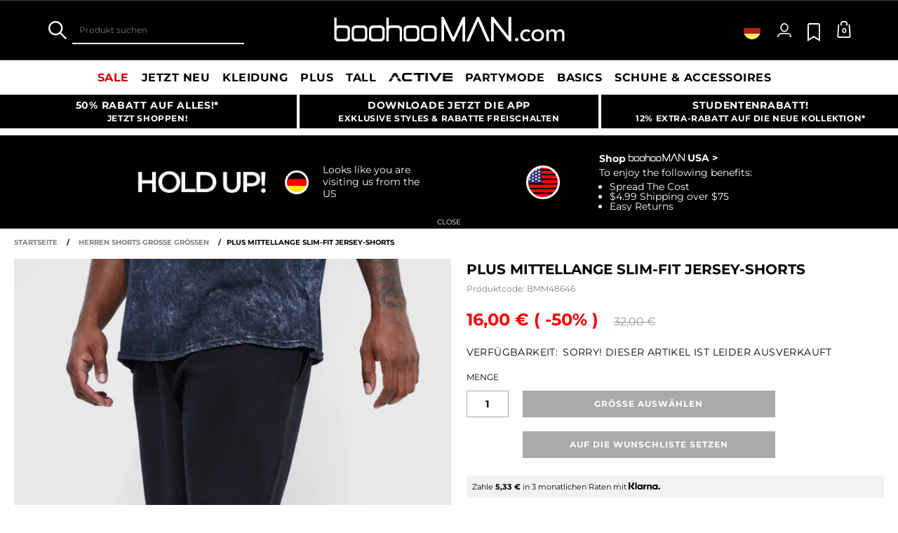

--- FILE ---
content_type: text/html;charset=UTF-8
request_url: https://www.boohooman.com/de/plus-mittellange-slim-fit-jersey-shorts/BMM48646.html
body_size: 57272
content:
<!doctype html>
<html
data-cmp="Html"
lang="de-DE"
dir="ltr"
class="  country-de"
>
<head>













































































<meta charset=UTF-8 />

<meta http-equiv="x-ua-compatible" content="ie=edge"/>

<meta name="viewport" content="width=device-width, initial-scale=1, maximum-scale=5"/>





















<title>Plus mittellange Slim-Fit Jersey-Shorts | boohooMAN DE</title>




    <link rel="canonical" href="https://www.boohooman.com/de/plus-mittellange-slim-fit-jersey-shorts/BMM48646.html" />





    
        <link rel="alternate" hreflang="en-us" href="https://www.boohooman.com/us/plus-slim-fit-mid-length-jersey-short/BMM48646.html" />
    
        <link rel="alternate" hreflang="en-au" href="https://www.boohooman.com/au/plus-slim-fit-mid-length-jersey-short/BMM48646.html" />
    
        <link rel="alternate" hreflang="en-gb" href="https://www.boohooman.com/plus-slim-fit-mid-length-jersey-short/BMM48646.html" />
    
        <link rel="alternate" hreflang="fr-fr" href="https://www.boohooman.com/fr/grande-taille---short-ample-mi-long-en-jersey/BMM48646.html" />
    
        <link rel="alternate" hreflang="de-de" href="https://www.boohooman.com/de/plus-mittellange-slim-fit-jersey-shorts/BMM48646.html" />
    
        <link rel="alternate" hreflang="en-ie" href="https://www.boohooman.com/ie/plus-slim-fit-mid-length-jersey-short/BMM48646.html" />
    
        <link rel="alternate" hreflang="en-nl" href="https://www.boohooman.com/en-nl/plus-slim-fit-mid-length-jersey-short/BMM48646.html" />
    
        <link rel="alternate" hreflang="nl-nl" href="https://www.boohooman.com/nl/plus-middellange-jersey-slim-fit-shorts/BMM48646.html" />
    
        <link rel="alternate" hreflang="it-it" href="https://www.boohooman.com/it/pantaloncini-medi-taglie-forti-slim-fit-in-jersey/BMM48646.html" />
    
        <link rel="alternate" hreflang="es-es" href="https://www.boohooman.com/es/pantalon-corto-plus-ajustado-de-tela-jersey-y-largo-medio/BMM48646.html" />
    
        <link rel="alternate" hreflang="x-default" href="https://www.boohooman.com/eu/plus-slim-fit-mid-length-jersey-short/BMM48646.html" />
    



    <meta name="robots" content="index,follow" />



    <meta name="google-play-app" content="app-id=com.poqstudio.app.platform.boohoo">









    
    
    
        
        <meta property="og:image" content="//mediahub.boohooman.com/bmm48646_black_xl?pdp.template" />
    
        
        <meta property="og:type" content="product" />
    
        
        <meta property="og:site_name" content="Boohoo MAN EU" />
    
        
        <meta property="og:title" content="Plus mittellange Slim-Fit Jersey-Shorts | boohooMAN DE" />
    
        
        <meta property="og:url" content="https://www.boohooman.com/de/plus-mittellange-slim-fit-jersey-shorts/BMM48646.html" />
    
        
        <meta property="og:description" content="Produkt: Jersey-ShortsDesign: EinfachMaterial: JerseyL&auml;nge: Mittelhoch " />
    

    
    
        <link rel="image_src" href="//mediahub.boohooman.com/bmm48646_black_xl?pdp.template" />
    



<meta name="description" content="Upgrade deinen Look mit Plus mittellange Slim-Fit Jersey-Shorts auf boohooMAN.com! Entdecke unser Sortiment an Jersey-Shorts und finde genau das, was du suchst. Jetzt shoppen!"/>
<meta name="keywords" content=""/>

<script type="text/javascript">//<!--
/* <![CDATA[ (head-active_data.js) */
var dw = (window.dw || {});
dw.ac = {
    _analytics: null,
    _events: [],
    _category: "",
    _searchData: "",
    _anact: "",
    _anact_nohit_tag: "",
    _analytics_enabled: "true",
    _timeZone: "Europe/London",
    _capture: function(configs) {
        if (Object.prototype.toString.call(configs) === "[object Array]") {
            configs.forEach(captureObject);
            return;
        }
        dw.ac._events.push(configs);
    },
	capture: function() { 
		dw.ac._capture(arguments);
		// send to CQ as well:
		if (window.CQuotient) {
			window.CQuotient.trackEventsFromAC(arguments);
		}
	},
    EV_PRD_SEARCHHIT: "searchhit",
    EV_PRD_DETAIL: "detail",
    EV_PRD_RECOMMENDATION: "recommendation",
    EV_PRD_SETPRODUCT: "setproduct",
    applyContext: function(context) {
        if (typeof context === "object" && context.hasOwnProperty("category")) {
        	dw.ac._category = context.category;
        }
        if (typeof context === "object" && context.hasOwnProperty("searchData")) {
        	dw.ac._searchData = context.searchData;
        }
    },
    setDWAnalytics: function(analytics) {
        dw.ac._analytics = analytics;
    },
    eventsIsEmpty: function() {
        return 0 == dw.ac._events.length;
    }
};
/* ]]> */
// -->
</script>
<script type="text/javascript">//<!--
/* <![CDATA[ (head-cquotient.js) */
var CQuotient = window.CQuotient = {};
CQuotient.clientId = 'bbdt-boohooman-EU';
CQuotient.realm = 'BDZW';
CQuotient.siteId = 'boohooman-EU';
CQuotient.instanceType = 'prd';
CQuotient.locale = 'de_DE';
CQuotient.fbPixelId = '__UNKNOWN__';
CQuotient.activities = [];
CQuotient.cqcid='';
CQuotient.cquid='';
CQuotient.cqeid='';
CQuotient.cqlid='';
CQuotient.apiHost='api.cquotient.com';
/* Turn this on to test against Staging Einstein */
/* CQuotient.useTest= true; */
CQuotient.useTest = ('true' === 'false');
CQuotient.initFromCookies = function () {
	var ca = document.cookie.split(';');
	for(var i=0;i < ca.length;i++) {
	  var c = ca[i];
	  while (c.charAt(0)==' ') c = c.substring(1,c.length);
	  if (c.indexOf('cqcid=') == 0) {
		CQuotient.cqcid=c.substring('cqcid='.length,c.length);
	  } else if (c.indexOf('cquid=') == 0) {
		  var value = c.substring('cquid='.length,c.length);
		  if (value) {
		  	var split_value = value.split("|", 3);
		  	if (split_value.length > 0) {
			  CQuotient.cquid=split_value[0];
		  	}
		  	if (split_value.length > 1) {
			  CQuotient.cqeid=split_value[1];
		  	}
		  	if (split_value.length > 2) {
			  CQuotient.cqlid=split_value[2];
		  	}
		  }
	  }
	}
}
CQuotient.getCQCookieId = function () {
	if(window.CQuotient.cqcid == '')
		window.CQuotient.initFromCookies();
	return window.CQuotient.cqcid;
};
CQuotient.getCQUserId = function () {
	if(window.CQuotient.cquid == '')
		window.CQuotient.initFromCookies();
	return window.CQuotient.cquid;
};
CQuotient.getCQHashedEmail = function () {
	if(window.CQuotient.cqeid == '')
		window.CQuotient.initFromCookies();
	return window.CQuotient.cqeid;
};
CQuotient.getCQHashedLogin = function () {
	if(window.CQuotient.cqlid == '')
		window.CQuotient.initFromCookies();
	return window.CQuotient.cqlid;
};
CQuotient.trackEventsFromAC = function (/* Object or Array */ events) {
try {
	if (Object.prototype.toString.call(events) === "[object Array]") {
		events.forEach(_trackASingleCQEvent);
	} else {
		CQuotient._trackASingleCQEvent(events);
	}
} catch(err) {}
};
CQuotient._trackASingleCQEvent = function ( /* Object */ event) {
	if (event && event.id) {
		if (event.type === dw.ac.EV_PRD_DETAIL) {
			CQuotient.trackViewProduct( {id:'', alt_id: event.id, type: 'raw_sku'} );
		} // not handling the other dw.ac.* events currently
	}
};
CQuotient.trackViewProduct = function(/* Object */ cqParamData){
	var cq_params = {};
	cq_params.cookieId = CQuotient.getCQCookieId();
	cq_params.userId = CQuotient.getCQUserId();
	cq_params.emailId = CQuotient.getCQHashedEmail();
	cq_params.loginId = CQuotient.getCQHashedLogin();
	cq_params.product = cqParamData.product;
	cq_params.realm = cqParamData.realm;
	cq_params.siteId = cqParamData.siteId;
	cq_params.instanceType = cqParamData.instanceType;
	cq_params.locale = CQuotient.locale;
	
	if(CQuotient.sendActivity) {
		CQuotient.sendActivity(CQuotient.clientId, 'viewProduct', cq_params);
	} else {
		CQuotient.activities.push({activityType: 'viewProduct', parameters: cq_params});
	}
};
/* ]]> */
// -->
</script>
<!-- Demandware Apple Pay -->

<style type="text/css">ISAPPLEPAY{display:inline}.dw-apple-pay-button,.dw-apple-pay-button:hover,.dw-apple-pay-button:active{background-color:black;background-image:-webkit-named-image(apple-pay-logo-white);background-position:50% 50%;background-repeat:no-repeat;background-size:75% 60%;border-radius:5px;border:1px solid black;box-sizing:border-box;margin:5px auto;min-height:30px;min-width:100px;padding:0}
.dw-apple-pay-button:after{content:'Apple Pay';visibility:hidden}.dw-apple-pay-button.dw-apple-pay-logo-white{background-color:white;border-color:white;background-image:-webkit-named-image(apple-pay-logo-black);color:black}.dw-apple-pay-button.dw-apple-pay-logo-white.dw-apple-pay-border{border-color:black}</style>



<meta name="google-site-verification" content="5rcXEhDMXw_BlEBfjTS16kw4cCV6wZkIW9ZOBHt5N34" />










<link rel="stylesheet" href="/on/demandware.static/Sites-boohooman-EU-Site/-/de_DE/v1768894649168/css/style_critical-path.css" />
<link rel="stylesheet" href="/on/demandware.static/Sites-boohooman-EU-Site/-/de_DE/v1768894649168/css/style.css" />


<style>
    .js .loader-indicator {
        background: url("/on/demandware.static/Sites-boohooman-EU-Site/-/default/dw2f22d323/images/loading-small.gif") no-repeat;
    }

    .js-app-banner .rating_bar, .js-app-banner .rating {
        background-image: url("/on/demandware.static/Sites-boohooman-EU-Site/-/default/dwcfaf25c2/images/rating.jpg");
    }   
</style>



















<link rel="prefetch" href="/on/demandware.static/Sites-boohooman-EU-Site/-/de_DE/v1768894649168/lib/magiczoom/magiczoom.min.js" as="script" />
<link rel="preload" href="/on/demandware.static/Sites-boohooman-EU-Site/-/de_DE/v1768894649168/lib/ampliance/amplience-sdk-client.min.js" as="script" />
<link rel="preconnect" href="https://wrs.adrsp.net"/>
<link rel="preconnect" href="https://custom-wrs.api.responsys.net/"/>
<link rel="preconnect" href="https://cdn0.forter.com/"/>
<link rel="preconnect" href="https://cdn9.forter.com/"/>
<link rel="preconnect" href="https://f.monetate.net"/>
<link rel="preconnect" href="https://monetate.net/"/>
<link rel="preconnect" href="https://vars.hotjar.com"/>
<link rel="preconnect" href="https://connect.facebook.net"/>
<link rel="preconnect" href="https://www.googletagmanager.com/"/>
<link rel="preconnect" href="https://www.googleadservices.com"/>
<link rel="preconnect" href="https://www.facebook.com"/>
<link rel="preconnect" href="https://www.google.com"/>
<link rel="preconnect" href="https://ib.adnxs.com"/>
<link rel="preconnect" href="https://boohooamplience.a.bigcontent.io"/>
<link rel="preconnect" href="https://www.google-analytics.com/"/>
<link rel="preconnect" href="https://vars.hotjar.com"/>
<link rel="preconnect" href="https://script.hotjar.com"/>
<link rel="preconnect" href="https://s.adroll.com/"/>
<link rel="preconnect" href="https://media.boohoo.com/"/>

<link rel="preload" href="https://www.boohooman.com/on/demandware.static/Sites-boohooman-EU-Site/-/de_DE/v1768894649168/js/app_boohooman-cartridge-js-imports-global-di-js.js" as="script" />
<link rel="preload" href="https://www.boohooman.com/on/demandware.static/Sites-boohooman-EU-Site/-/de_DE/v1768894649168/js/app_boohooman-cartridge-js-imports-product-di-js.js" as="script" />








<link rel="preconnect" href="//mediahub.boohooman.com/">
<script>
window.amplianceTemplates = [{"max":379,"templates":{"default":{"1x":"qlt=85&w=360&h=540&fit=ctn","2x":"qlt=85&w=329&h=494&fit=ctn","3x":"qlt=85&w=494&h=741&fit=ctn"},"plp":{"1x":"qlt=85&w=360&h=540&fit=ctn","2x":"qlt=85&w=329&h=494&fit=ctn","3x":"qlt=85&w=494&h=741&fit=ctn"},"recommendations":{"1x":"qlt=85&w=360&h=540&fit=ctn","2x":"qlt=85&w=329&h=494&fit=ctn","3x":"qlt=85&w=494&h=741&fit=ctn"},"recentlyviewed":{"1x":"qlt=85&w=360&h=540&fit=ctn","2x":"qlt=85&w=329&h=494&fit=ctn","3x":"qlt=85&w=494&h=741&fit=ctn"},"homepage":{"1x":"qlt=85&w=360&h=540&fit=ctn","2x":"qlt=85&w=329&h=494&fit=ctn","3x":"qlt=85&w=494&h=741&fit=ctn"},"order":{"1x":"qlt=85&w=140&h=0&fit=ctn","2x":"qlt=85&w=280&h=0&fit=ctn","3x":"qlt=85&w=420&h=0&fit=ctn"},"searchsuggestions":{"1x":"qlt=85&w=120&h=0&fit=ctn","2x":"qlt=85&w=240&h=0&fit=ctn","3x":"qlt=85&w=360&h=0&fit=ctn"},"minicartitem":{"1x":"qlt=85&w=85&h=0&fit=ctn","2x":"qlt=85&w=170&h=0&fit=ctn","3x":"qlt=85&w=255&h=0&fit=ctn"},"wishlist":{"1x":"qlt=85&w=120&h=0&fit=ctn","2x":"qlt=85&w=240&h=0&fit=ctn","3x":"qlt=85&w=360&h=0&fit=ctn"},"cartitem":{"1x":"qlt=85&w=145&h=0&fit=ctn","2x":"qlt=85&w=290&h=0&fit=ctn","3x":"qlt=85&w=435&h=0&fit=ctn"},"quickviewthumbnail":{"1x":"qlt=85&w=73&h=109&fit=ctn","2x":"quickviewthumbnail.mobile.template_2x","3x":"quickviewthumbnail.mobile.template_3x"},"productthumbnail":{"1x":"qlt=85&w=100&h=0&fit=ctn","2x":"qlt=85&w=200&h=0&fit=ctn","3x":"qlt=85&w=300&h=0&fit=ctn"},"productmain":{"1x":"qlt=85&w=696&h=0&fit=ctn","2x":"qlt=85&w=1454&h=0&fit=ctn","3x":"qlt=85&w=2181&h=0&fit=ctn"},"quickviewmain":{"1x":"qlt=85&w=696&h=0&fit=ctn","2x":"quickviewmain.mobile.template_2x","3x":"quickviewmain.mobile.template_3x"}}},{"min":380,"max":459,"templates":{"default":{"1x":"qlt=85&w=360&h=540&fit=ctn","2x":"qlt=85&w=329&h=494&fit=ctn","3x":"qlt=85&w=494&h=741&fit=ctn"},"plp":{"1x":"qlt=85&w=360&h=540&fit=ctn","2x":"qlt=85&w=329&h=494&fit=ctn","3x":"qlt=85&w=494&h=741&fit=ctn"},"recommendations":{"1x":"qlt=85&w=360&h=540&fit=ctn","2x":"qlt=85&w=329&h=494&fit=ctn","3x":"qlt=85&w=494&h=741&fit=ctn"},"recentlyviewed":{"1x":"qlt=85&w=360&h=540&fit=ctn","2x":"qlt=85&w=329&h=494&fit=ctn","3x":"qlt=85&w=494&h=741&fit=ctn"},"homepage":{"1x":"qlt=85&w=360&h=540&fit=ctn","2x":"qlt=85&w=329&h=494&fit=ctn","3x":"qlt=85&w=494&h=741&fit=ctn"},"order":{"1x":"qlt=85&w=140&h=0&fit=ctn","2x":"qlt=85&w=280&h=0&fit=ctn","3x":"qlt=85&w=420&h=0&fit=ctn"},"searchsuggestions":{"1x":"qlt=85&w=120&h=0&fit=ctn","2x":"qlt=85&w=240&h=0&fit=ctn","3x":"qlt=85&w=360&h=0&fit=ctn"},"minicartitem":{"1x":"qlt=85&w=85&h=0&fit=ctn","2x":"qlt=85&w=170&h=0&fit=ctn","3x":"qlt=85&w=255&h=0&fit=ctn"},"wishlist":{"1x":"qlt=85&w=120&h=0&fit=ctn","2x":"qlt=85&w=240&h=0&fit=ctn","3x":"qlt=85&w=360&h=0&fit=ctn"},"cartitem":{"1x":"qlt=85&w=145&h=0&fit=ctn","2x":"qlt=85&w=290&h=0&fit=ctn","3x":"qlt=85&w=435&h=0&fit=ctn"},"quickviewthumbnail":{"1x":"qlt=85&w=73&h=109&fit=ctn","2x":"quickviewthumbnail.mobile.template_2x","3x":"quickviewthumbnail.mobile.template_3x"},"productthumbnail":{"1x":"qlt=85&w=100&h=0&fit=ctn","2x":"qlt=85&w=200&h=0&fit=ctn","3x":"qlt=85&w=300&h=0&fit=ctn"},"productmain":{"1x":"qlt=85&w=696&h=0&fit=ctn","2x":"qlt=85&w=1454&h=0&fit=ctn","3x":"qlt=85&w=2181&h=0&fit=ctn"},"quickviewmain":{"1x":"qlt=85&w=696&h=0&fit=ctn","2x":"quickviewmain.mobile.template_2x","3x":"quickviewmain.mobile.template_3x"}}},{"min":460,"max":559,"templates":{"default":{"1x":"qlt=85&w=360&h=540&fit=ctn","2x":"qlt=85&w=409&h=614&fit=ctn","3x":"qlt=85&w=614&h=921&fit=ctn"},"plp":{"1x":"qlt=85&w=360&h=540&fit=ctn","2x":"qlt=85&w=409&h=614&fit=ctn","3x":"qlt=85&w=614&h=921&fit=ctn"},"recommendations":{"1x":"qlt=85&w=360&h=540&fit=ctn","2x":"qlt=85&w=409&h=614&fit=ctn","3x":"qlt=85&w=614&h=921&fit=ctn"},"recentlyviewed":{"1x":"qlt=85&w=360&h=540&fit=ctn","2x":"qlt=85&w=409&h=614&fit=ctn","3x":"qlt=85&w=614&h=921&fit=ctn"},"homepage":{"1x":"qlt=85&w=360&h=540&fit=ctn","2x":"qlt=85&w=409&h=614&fit=ctn","3x":"qlt=85&w=614&h=921&fit=ctn"},"order":{"1x":"qlt=85&w=140&h=0&fit=ctn","2x":"qlt=85&w=280&h=0&fit=ctn","3x":"qlt=85&w=420&h=0&fit=ctn"},"searchsuggestions":{"1x":"qlt=85&w=120&h=0&fit=ctn","2x":"qlt=85&w=240&h=0&fit=ctn","3x":"qlt=85&w=360&h=0&fit=ctn"},"minicartitem":{"1x":"qlt=85&w=85&h=0&fit=ctn","2x":"qlt=85&w=170&h=0&fit=ctn","3x":"qlt=85&w=255&h=0&fit=ctn"},"wishlist":{"1x":"qlt=85&w=120&h=0&fit=ctn","2x":"qlt=85&w=240&h=0&fit=ctn","3x":"qlt=85&w=360&h=0&fit=ctn"},"cartitem":{"1x":"qlt=85&w=145&h=0&fit=ctn","2x":"qlt=85&w=290&h=0&fit=ctn","3x":"qlt=85&w=435&h=0&fit=ctn"},"quickviewthumbnail":{"1x":"qlt=85&w=73&h=109&fit=ctn","2x":"quickviewthumbnail.mobile.template_2x","3x":"quickviewthumbnail.mobile.template_3x"},"productthumbnail":{"1x":"qlt=85&w=100&h=0&fit=ctn","2x":"qlt=85&w=200&h=0&fit=ctn","3x":"qlt=85&w=300&h=0&fit=ctn"},"productmain":{"1x":"qlt=85&w=696&h=0&fit=ctn","2x":"qlt=85&w=1454&h=0&fit=ctn","3x":"qlt=85&w=2181&h=0&fit=ctn"},"quickviewmain":{"1x":"qlt=85&w=696&h=0&fit=ctn","2x":"quickviewmain.mobile.template_2x","3x":"quickviewmain.mobile.template_3x"}}},{"min":560,"max":629,"templates":{"default":{"1x":"qlt=85&w=360&h=540&fit=ctn","2x":"qlt=85&w=509&h=764&fit=ctn","3x":"qlt=85&w=764&h=1146&fit=ctn"},"plp":{"1x":"qlt=85&w=360&h=540&fit=ctn","2x":"qlt=85&w=509&h=764&fit=ctn","3x":"qlt=85&w=764&h=1146&fit=ctn"},"recommendations":{"1x":"qlt=85&w=360&h=540&fit=ctn","2x":"qlt=85&w=509&h=764&fit=ctn","3x":"qlt=85&w=764&h=1146&fit=ctn"},"recentlyviewed":{"1x":"qlt=85&w=360&h=540&fit=ctn","2x":"qlt=85&w=509&h=764&fit=ctn","3x":"qlt=85&w=764&h=1146&fit=ctn"},"homepage":{"1x":"qlt=85&w=360&h=540&fit=ctn","2x":"qlt=85&w=509&h=764&fit=ctn","3x":"qlt=85&w=764&h=1146&fit=ctn"},"order":{"1x":"qlt=85&w=140&h=0&fit=ctn","2x":"qlt=85&w=280&h=0&fit=ctn","3x":"qlt=85&w=420&h=0&fit=ctn"},"searchsuggestions":{"1x":"qlt=85&w=120&h=0&fit=ctn","2x":"qlt=85&w=240&h=0&fit=ctn","3x":"qlt=85&w=360&h=0&fit=ctn"},"minicartitem":{"1x":"qlt=85&w=85&h=0&fit=ctn","2x":"qlt=85&w=170&h=0&fit=ctn","3x":"qlt=85&w=255&h=0&fit=ctn"},"wishlist":{"1x":"qlt=85&w=120&h=0&fit=ctn","2x":"qlt=85&w=240&h=0&fit=ctn","3x":"qlt=85&w=360&h=0&fit=ctn"},"cartitem":{"1x":"qlt=85&w=145&h=0&fit=ctn","2x":"qlt=85&w=290&h=0&fit=ctn","3x":"qlt=85&w=435&h=0&fit=ctn"},"quickviewthumbnail":{"1x":"qlt=85&w=73&h=109&fit=ctn","2x":"quickviewthumbnail.mobile.template_2x","3x":"quickviewthumbnail.mobile.template_3x"},"productthumbnail":{"1x":"qlt=85&w=100&h=0&fit=ctn","2x":"qlt=85&w=200&h=0&fit=ctn","3x":"qlt=85&w=300&h=0&fit=ctn"},"productmain":{"1x":"qlt=85&w=696&h=0&fit=ctn","2x":"qlt=85&w=1454&h=0&fit=ctn","3x":"qlt=85&w=2181&h=0&fit=ctn"},"quickviewmain":{"1x":"qlt=85&w=696&h=0&fit=ctn","2x":"quickviewmain.mobile.template_2x","3x":"quickviewmain.mobile.template_3x"}}},{"min":630,"max":767,"templates":{"default":{"1x":"qlt=85&w=360&h=540&fit=ctn","2x":"qlt=85&w=717&h=1075&fit=ctn","3x":"qlt=85&w=1076&h=1613&fit=ctn"},"plp":{"1x":"qlt=85&w=360&h=540&fit=ctn","2x":"qlt=85&w=579&h=868&fit=ctn","3x":"qlt=85&w=868&h=1302&fit=ctn"},"recommendations":{"1x":"qlt=85&w=249&h=374&sm=C","2x":"qlt=85&w=498&h=0&fit=ctn","3x":"qlt=85&w=747&h=0&fit=ctn"},"recentlyviewed":{"1x":"qlt=85&w=360&h=540&fit=ctn","2x":"qlt=85&w=579&h=868&fit=ctn","3x":"qlt=85&w=868&h=1302&fit=ctn"},"homepage":{"1x":"qlt=85&w=360&h=540&fit=ctn","2x":"qlt=85&w=579&h=868&fit=ctn","3x":"qlt=85&w=868&h=1302&fit=ctn"},"order":{"1x":"qlt=85&w=140&h=0&fit=ctn","2x":"qlt=85&w=280&h=0&fit=ctn","3x":"qlt=85&w=420&h=0&fit=ctn"},"searchsuggestions":{"1x":"qlt=85&w=120&h=0&fit=ctn","2x":"qlt=85&w=240&h=0&fit=ctn","3x":"qlt=85&w=360&h=0&fit=ctn"},"minicartitem":{"1x":"qlt=85&w=85&h=0&fit=ctn","2x":"qlt=85&w=170&h=0&fit=ctn","3x":"qlt=85&w=255&h=0&fit=ctn"},"wishlist":{"1x":"qlt=85&w=120&h=0&fit=ctn","2x":"qlt=85&w=240&h=0&fit=ctn","3x":"qlt=85&w=360&h=0&fit=ctn"},"cartitem":{"1x":"qlt=85&w=145&h=0&fit=ctn","2x":"qlt=85&w=290&h=0&fit=ctn","3x":"qlt=85&w=435&h=0&fit=ctn"},"quickviewthumbnail":{"1x":"qlt=85&w=73&h=109&fit=ctn","2x":"quickviewthumbnail.mobile.template_2x","3x":"quickviewthumbnail.mobile.template_3x"},"productthumbnail":{"1x":"qlt=85&w=100&h=0&fit=ctn","2x":"qlt=85&w=200&h=0&fit=ctn","3x":"qlt=85&w=300&h=0&fit=ctn"},"productmain":{"1x":"qlt=85&w=696&h=0&fit=ctn","2x":"qlt=85&w=1454&h=0&fit=ctn","3x":"qlt=85&w=2181&h=0&fit=ctn"},"quickviewmain":{"1x":"qlt=85&w=696&h=0&fit=ctn","2x":"quickviewmain.mobile.template_2x","3x":"quickviewmain.mobile.template_3x"}}},{"min":768,"max":1024,"templates":{"default":{"1x":"qlt=85&w=114&h=171&fit=ctn","2x":"qlt=85&w=228&h=342&fit=ctn","3x":"qlt=85&w=342&h=513&fit=ctn"},"plp":{"1x":"qlt=85&w=314&h=0&fit=ctn","2x":"qlt=85&w=628&h=0&fit=ctn","3x":"qlt=85&w=942&h=0&fit=ctn"},"recommendations":{"1x":"qlt=85&w=314&h=0&fit=ctn","2x":"qlt=85&w=628&h=0&fit=ctn","3x":"qlt=85&w=942&h=0&fit=ctn"},"recentlyviewed":{"1x":"qlt=85&w=314&h=0&fit=ctn","2x":"qlt=85&w=628&h=0&fit=ctn","3x":"qlt=85&w=942&h=0&fit=ctn"},"homepage":{"1x":"qlt=85&w=240&h=357&fit=ctn","2x":"qlt=85&w=480&h=714&fit=ctn","3x":"qlt=85&w=720&h=1071&fit=ctn"},"order":{"1x":"qlt=85&w=120&h=0&fit=ctn","2x":"qlt=85&w=240&h=0&fit=ctn","3x":"qlt=85&w=360&h=0&fit=ctn"},"searchsuggestions":{"1x":"qlt=85&w=115&h=0&fit=ctn","2x":"qlt=85&w=230&h=0&fit=ctn","3x":"qlt=85&w=345&h=0&fit=ctn"},"minicartitem":{"1x":"qlt=85&w=85&h=0&fit=ctn","2x":"qlt=85&w=170&h=0&fit=ctn","3x":"qlt=85&w=255&h=0&fit=ctn"},"wishlist":{"1x":"qlt=85&w=115&h=0&fit=ctn","2x":"qlt=85&w=230&h=0&fit=ctn","3x":"qlt=85&w=345&h=0&fit=ctn"},"cartitem":{"1x":"qlt=85&w=120&h=0&fit=ctn","2x":"qlt=85&w=240&h=0&fit=ctn","3x":"qlt=85&w=240&h=0&fit=ctn"},"quickviewthumbnail":{"1x":"qlt=85&w=76&h=113&fit=ctn","2x":"quickviewthumbnail.tablet.template_2x","3x":"quickviewthumbnail.tablet.template_3x"},"productthumbnail":{"1x":"qlt=85&w=98&h=146&fit=ctn","2x":"qlt=85&w=196&h=0&fit=ctn","3x":"qlt=85&w=294&h=0&fit=ctn"},"productmain":{"1x":"qlt=85&w=990&h=0&fit=ctn","2x":"qlt=85&w=990&h=0&fit=ctn","3x":"qlt=85&w=1485&h=0&fit=ctn"},"quickviewmain":{"1x":"qlt=85&w=296&h=445&fit=ctn","2x":"quickviewmain.tablet.template_2x","3x":"quickviewmain.tablet.template_3x"}}},{"min":1025,"max":1279,"templates":{"default":{"1x":"qlt=85&w=205&h=308&fit=ctn","2x":"qlt=85&w=410&h=616&fit=ctn","3x":"qlt=85&w=615&h=924&fit=ctn"},"plp":{"1x":"qlt=85&w=205&h=308&fit=ctn","2x":"qlt=85&w=410&h=616&fit=ctn","3x":"qlt=85&w=615&h=924&fit=ctn"},"recommendations":{"1x":"qlt=85&w=231&h=0&fit=ctn","2x":"qlt=85&w=462&h=0&fit=ctn","3x":"qlt=85&w=693&h=0&fit=ctn"},"recentlyviewed":{"1x":"qlt=85&w=231&h=0&fit=ctn","2x":"qlt=85&w=462&h=0&fit=ctn","3x":"qlt=85&w=693&h=0&fit=ctn"},"homepage":{"1x":"qlt=85&w=240&h=357&fit=ctn","2x":"qlt=85&w=480&h=714&fit=ctn","3x":"qlt=85&w=720&h=1071&fit=ctn"},"order":{"1x":"qlt=85&w=120&h=0&fit=ctn","2x":"qlt=85&w=240&h=0&fit=ctn","3x":"qlt=85&w=360&h=0&fit=ctn"},"searchsuggestions":{"1x":"qlt=85&w=115&h=0&fit=ctn","2x":"qlt=85&w=230&h=0&fit=ctn","3x":"qlt=85&w=345&h=0&fit=ctn"},"minicartitem":{"1x":"qlt=85&w=85&h=0&fit=ctn","2x":"qlt=85&w=170&h=0&fit=ctn","3x":"qlt=85&w=255&h=0&fit=ctn"},"wishlist":{"1x":"qlt=85&w=115&h=0&fit=ctn","2x":"qlt=85&w=230&h=0&fit=ctn","3x":"qlt=85&w=345&h=0&fit=ctn"},"cartitem":{"1x":"qlt=85&w=120&h=0&fit=ctn","2x":"qlt=85&w=240&h=0&fit=ctn","3x":"qlt=85&w=240&h=0&fit=ctn"},"quickviewthumbnail":{"1x":"qlt=85&w=76&h=113&fit=ctn","2x":"quickviewthumbnail.tablet.template_2x","3x":"quickviewthumbnail.tablet.template_3x"},"productthumbnail":{"1x":"qlt=85&w=98&h=146&fit=ctn","2x":"qlt=85&w=196&h=0&fit=ctn","3x":"qlt=85&w=294&h=0&fit=ctn"},"productmain":{"1x":"qlt=85&w=990&h=0&fit=ctn","2x":"qlt=85&w=990&h=0&fit=ctn","3x":"qlt=85&w=1485&h=0&fit=ctn"},"quickviewmain":{"1x":"qlt=85&w=296&h=445&fit=ctn","2x":"quickviewmain.tablet.template_2x","3x":"quickviewmain.tablet.template_3x"}}},{"min":1280,"max":1365,"templates":{"default":{"1x":"qlt=85&w=205&h=307&fit=ctn","2x":"qlt=85&w=410&h=614&fit=ctn","3x":"qlt=85&w=615&h=921&fit=ctn"},"plp":{"1x":"qlt=85&w=205&h=307&fit=ctn","2x":"qlt=85&w=410&h=614&fit=ctn","3x":"qlt=85&w=615&h=921&fit=ctn"},"recommendations":{"1x":"qlt=85&w=242&h=0&fit=ctn","2x":"qlt=85&w=484&h=0&fit=ctn","3x":"qlt=85&w=726&h=0&fit=ctn"},"recentlyviewed":{"1x":"qlt=85&w=242&h=0&fit=ctn","2x":"qlt=85&w=484&h=0&fit=ctn","3x":"qlt=85&w=726&h=0&fit=ctn"},"homepage":{"1x":"qlt=85&w=253&h=378&fit=ctn","2x":"qlt=85&w=506&h=756&fit=ctn","3x":"qlt=85&w=759&h=1134&fit=ctn"},"order":{"1x":"qlt=85&w=120&h=0&fit=ctn","2x":"qlt=85&w=240&h=0&fit=ctn","3x":"qlt=85&w=360&h=0&fit=ctn"},"searchsuggestions":{"1x":"qlt=85&w=115&h=0&fit=ctn","2x":"qlt=85&w=230&h=0&fit=ctn","3x":"qlt=85&w=345&h=0&fit=ctn"},"minicartitem":{"1x":"qlt=85&w=85&h=0&fit=ctn","2x":"qlt=85&w=170&h=0&fit=ctn","3x":"qlt=85&w=255&h=0&fit=ctn"},"wishlist":{"1x":"qlt=85&w=115&h=0&fit=ctn","2x":"qlt=85&w=230&h=0&fit=ctn","3x":"qlt=85&w=345&h=0&fit=ctn"},"cartitem":{"1x":"w=120&h=0&fit=ctn","2x":"qlt=85&w=240&h=0&fit=ctn","3x":"qlt=85&w=360&h=0&fit=ctn"},"quickviewthumbnail":{"1x":"qlt=85&w=78&h=116&fit=ctn","2x":"quickviewthumbnail.template_2x","3x":"quickviewthumbnail.template_3x"},"productthumbnail":{"1x":"qlt=85&w=112&h=167&fit=ctn","2x":"qlt=85&w=200&h=0&fit=ctn","3x":"qlt=85&w=300&h=0&fit=ctn"},"productmain":{"1x":"qlt=85&w=556&h=0&fit=ctn","2x":"qlt=85&w=1112&h=0&fit=ctn","3x":"qlt=90&w=1668&h=0&fit=ctn"},"quickviewmain":{"1x":"qlt=85&w=373&h=561&fit=ctn","2x":"quickviewmain.template_2x","3x":"quickviewmain.template_3x"}}},{"min":1366,"max":1535,"templates":{"default":{"1x":"qlt=85&w=243&h=364&fit=ctn","2x":"qlt=85&w=486&h=728&fit=ctn","3x":"qlt=85&w=729&h=1092&fit=ctn"},"plp":{"1x":"qlt=85&w=243&h=364&fit=ctn","2x":"qlt=85&w=486&h=728&fit=ctn","3x":"qlt=85&w=729&h=1092&fit=ctn"},"recommendations":{"1x":"qlt=85&w=249&h=0&fit=ctn","2x":"qlt=85&w=498&h=0&fit=ctn","3x":"qlt=85&w=747&h=0&fit=ctn"},"recentlyviewed":{"1x":"qlt=85&w=249&h=0&fit=ctn","2x":"qlt=85&w=498&h=0&fit=ctn","3x":"qlt=85&w=747&h=0&fit=ctn"},"homepage":{"1x":"qlt=85&w=287&h=429&fit=ctn","2x":"qlt=85&w=574&h=858&fit=ctn","3x":"qlt=85&w=861&h=1287&fit=ctn"},"order":{"1x":"qlt=85&w=120&h=0&fit=ctn","2x":"qlt=85&w=240&h=0&fit=ctn","3x":"qlt=85&w=360&h=0&fit=ctn"},"searchsuggestions":{"1x":"qlt=85&w=115&h=0&fit=ctn","2x":"qlt=85&w=230&h=0&fit=ctn","3x":"qlt=85&w=345&h=0&fit=ctn"},"minicartitem":{"1x":"qlt=85&w=85&h=0&fit=ctn","2x":"qlt=85&w=170&h=0&fit=ctn","3x":"qlt=85&w=255&h=0&fit=ctn"},"wishlist":{"1x":"qlt=85&w=115&h=0&fit=ctn","2x":"qlt=85&w=230&h=0&fit=ctn","3x":"qlt=85&w=345&h=0&fit=ctn"},"cartitem":{"1x":"w=120&h=0&fit=ctn","2x":"qlt=85&w=240&h=0&fit=ctn","3x":"qlt=85&w=360&h=0&fit=ctn"},"quickviewthumbnail":{"1x":"qlt=85&w=78&h=116&fit=ctn","2x":"quickviewthumbnail.template_2x","3x":"quickviewthumbnail.template_3x"},"productthumbnail":{"1x":"qlt=85&w=112&h=167&fit=ctn","2x":"qlt=85&w=200&h=0&fit=ctn","3x":"qlt=85&w=300&h=0&fit=ctn"},"productmain":{"1x":"qlt=85&w=556&h=0&fit=ctn","2x":"qlt=85&w=1112&h=0&fit=ctn","3x":"qlt=90&w=1668&h=0&fit=ctn"},"quickviewmain":{"1x":"qlt=85&w=373&h=561&fit=ctn","2x":"quickviewmain.template_2x","3x":"quickviewmain.template_3x"}}},{"min":1536,"templates":{"default":{"1x":"qlt=85&w=249&h=366&sm=C","2x":"qlt=85&w=498&h=732&sm=C","3x":"qlt=85&w=747&h=1098&sm=C"},"plp":{"1x":"qlt=85&w=249&h=366&sm=C","2x":"qlt=85&w=498&h=732&sm=C","3x":"qlt=85&w=747&h=1098&sm=C"},"recommendations":{"1x":"qlt=85&w=249&h=374&sm=C","2x":"qlt=85&w=498&h=0&fit=ctn","3x":"qlt=85&w=747&h=0&fit=ctn"},"recentlyviewed":{"1x":"qlt=85&w=249&h=374&sm=C","2x":"qlt=85&w=498&h=0&fit=ctn","3x":"qlt=85&w=747&h=0&fit=ctn"},"homepage":{"1x":"qlt=85&w=364&h=546&fit=ctn","2x":"qlt=85&w=728&h=1092&fit=ctn","3x":"qlt=85&w=1092&h=1638&fit=ctn"},"order":{"1x":"qlt=85&w=120&h=0&fit=ctn","2x":"qlt=85&w=240&h=0&fit=ctn","3x":"qlt=85&w=360&h=0&fit=ctn"},"searchsuggestions":{"1x":"qlt=85&w=115&h=0&fit=ctn","2x":"qlt=85&w=230&h=0&fit=ctn","3x":"qlt=85&w=345&h=0&fit=ctn"},"minicartitem":{"1x":"qlt=85&w=85&h=0&fit=ctn","2x":"qlt=85&w=170&h=0&fit=ctn","3x":"qlt=85&w=255&h=0&fit=ctn"},"wishlist":{"1x":"qlt=85&w=115&h=0&fit=ctn","2x":"qlt=85&w=230&h=0&fit=ctn","3x":"qlt=85&w=345&h=0&fit=ctn"},"cartitem":{"1x":"w=120&h=0&fit=ctn","2x":"qlt=85&w=240&h=0&fit=ctn","3x":"qlt=85&w=360&h=0&fit=ctn"},"quickviewthumbnail":{"1x":"qlt=85&w=78&h=116&fit=ctn","2x":"quickviewthumbnail.template_2x","3x":"quickviewthumbnail.template_3x"},"productthumbnail":{"1x":"qlt=85&w=112&h=167&fit=ctn","2x":"qlt=85&w=200&h=0&fit=ctn","3x":"qlt=85&w=300&h=0&fit=ctn"},"productmain":{"1x":"qlt=85&w=556&h=0&fit=ctn","2x":"qlt=85&w=1112&h=0&fit=ctn","3x":"qlt=90&w=1668&h=0&fit=ctn"},"quickviewmain":{"1x":"qlt=85&w=373&h=561&fit=ctn","2x":"quickviewmain.template_2x","3x":"quickviewmain.template_3x"}}}];
window.largeImg = {"url":{"1x":"qlt=85&w=556&h=0&fit=ctn","2x":"qlt=85&w=1112&h=0&fit=ctn","3x":"qlt=90&w=1668&h=0&fit=ctn"},"urlMobile":{"1x":"qlt=85&w=696&h=0&fit=ctn","2x":"qlt=85&w=1454&h=0&fit=ctn","3x":"qlt=85&w=2181&h=0&fit=ctn"},"urlTablet":{"1x":"qlt=85&w=990&h=0&fit=ctn","2x":"qlt=85&w=990&h=0&fit=ctn","3x":"qlt=85&w=1485&h=0&fit=ctn"},"hires":{"1x":"qlt=75&w=1000&h=1500&fit=ctn&fmt=jpeg&crop=0.0,0.0,0.0,0.0&bgc=FFFFFF","2x":"productmain.hires.template_2x","3x":"productmain.hires.template_3x"}};
(function() {
window.isWebPSupported = localStorage && localStorage.getItem('isWebPSupported');
if (window.isWebPSupported) {
return;
}
var webp = new Image();
webp.onload = function() {
localStorage && localStorage.setItem('isWebPSupported', true);
window.isWebPSupported = true;
};
webp.src = '[data-uri]';
}) ()
</script>
<script src="/on/demandware.static/Sites-boohooman-EU-Site/-/de_DE/v1768894649168/lib/lazysizes.js" type="text/javascript" defer async></script>



<script type="text/javascript">
if (/MSIE \d|Trident.*rv:/.test(navigator.userAgent)) {
document.write('<script src="/on/demandware.static/Sites-boohooman-EU-Site/-/de_DE/v1768894649168/lib/picturefill.min.js" type="text/javascript" async><\/script>');
}
window.onBambuserLiveShoppingReady = function(player) {};
</script>

<script async="async" src="https://www.boohooman.com/on/demandware.static/Sites-boohooman-EU-Site/-/de_DE/v1768894649168/lib/cssrelpreload.min.js"></script>

<link rel="preload" href="/on/demandware.static/Sites-boohooman-EU-Site/-/default/dw963d535a/fonts/montserrat/Montserrat-Regular.woff2" as="font" type="font/woff2" crossorigin/>
<link rel="preload" href="/on/demandware.static/Sites-boohooman-EU-Site/-/default/dwf86f3b3d/fonts/montserrat/Montserrat-Bold.woff2" as="font" type="font/woff2" crossorigin/>

<style>
    @font-face {
        font-family: "montserrat";
        src: local("Montserrat Regular"),
            local("Montserrat-Regular"),
            url("/on/demandware.static/Sites-boohooman-EU-Site/-/default/dw963d535a/fonts/montserrat/Montserrat-Regular.woff2") format("woff2"),
            url("/on/demandware.static/Sites-boohooman-EU-Site/-/default/dw779cc7de/fonts/montserrat/Montserrat-Regular.woff") format("woff");
        font-weight: 400;
        font-display: swap;
        font-style: normal;
    }

    @font-face {
        font-family: "montserrat";
        src: local("Montserrat Bold"),
            local("Montserrat-Bold"),
            url("/on/demandware.static/Sites-boohooman-EU-Site/-/default/dwf86f3b3d/fonts/montserrat/Montserrat-Bold.woff2") format("woff2"),
            url("/on/demandware.static/Sites-boohooman-EU-Site/-/default/dw301773a5/fonts/montserrat/Montserrat-Bold.woff") format("woff");
        font-weight: 700;
        font-display: swap;
        font-style: normal;
    }

    @font-face {
        font-family: "montserrat-medium";
        src: local("Montserrat Medium"),
            local("Montserrat-Medium"),
            url("/on/demandware.static/Sites-boohooman-EU-Site/-/default/dw98e93c68/fonts/montserrat/Montserrat-Medium.woff2") format("woff2"),
            url("/on/demandware.static/Sites-boohooman-EU-Site/-/default/dwe3bb64f9/fonts/montserrat/Montserrat-Medium.woff") format("woff");
        font-weight: 400;
        font-display: swap;
        font-style: normal;
    }

    @font-face {
        font-family: "montserrat-extra-bold";
        src: local("Montserrat Extra Bold"),
            local("MontserratExtra-Bold"),
            url("/on/demandware.static/Sites-boohooman-EU-Site/-/default/dw34aa6bf9/fonts/montserrat/Montserrat-ExtraBold.woff2") format("woff2"),
            url("/on/demandware.static/Sites-boohooman-EU-Site/-/default/dw207b4638/fonts/montserrat/Montserrat-ExtraBold.woff") format("woff");
        font-weight: 700;
        font-display: swap;
        font-style: normal;
    }

    @font-face {
        font-family: "montserrat-black";
        src: local("Montserrat Black"),
            local("Montserrat-Black"),
            url("/on/demandware.static/Sites-boohooman-EU-Site/-/default/dwb0406292/fonts/montserrat/Montserrat-Black.woff2") format("woff2"),
            url("/on/demandware.static/Sites-boohooman-EU-Site/-/default/dw158eb663/fonts/montserrat/Montserrat-Black.woff") format("woff");
        font-weight: 900;
        font-display: swap;
        font-style: normal;
    }
</style>

<link rel="preload" href="/on/demandware.static/Sites-boohooman-EU-Site/-/default/dw1a39166f/fonts/icons.woff2" as="font" type="font/woff2" crossorigin>

<style>
    @font-face {
        font-family: "icons";
        src: url("/on/demandware.static/Sites-boohooman-EU-Site/-/default/dw1a39166f/fonts/icons.woff2") format('woff2'),
        url("/on/demandware.static/Sites-boohooman-EU-Site/-/default/dw96621313/fonts/icons.woff") format('woff'),
        url("/on/demandware.static/Sites-boohooman-EU-Site/-/de_DE/v1768894649168/fonts/icons.eot?#iefix") format('embedded-opentype'),
        url("/on/demandware.static/Sites-boohooman-EU-Site/-/default/dw7149cce9/fonts/icons.ttf") format('truetype'),
        url("/on/demandware.static/Sites-boohooman-EU-Site/-/de_DE/v1768894649168/fonts/icons.svg#icons") format('svg');
        font-weight: normal;
        font-style: normal;
        font-display: swap;
    }
</style>




<link rel="stylesheet" href="/on/demandware.static/Sites-boohooman-EU-Site/-/de_DE/v1768894649168/css/style_product.css" />





	 


	














































































    















<style>
    .home-container .tab-label .de-title,
    .home-container .tab-label .fr-title,
    .country-fr .home-container .tab-label .de-title,
    .country-fr .home-container .tab-label .en-title,
    .country-de .home-container .tab-label .fr-title,
    .country-de .home-container .tab-label .en-title,
    .home-container .recommendations-tab-label .de-title,
    .home-container .recommendations-tab-label .fr-title,
    .country-fr .home-container .recommendations-tab-label .de-title,
    .country-fr .home-container .recommendations-tab-label .en-title,
    .country-de .home-container .recommendations-tab-label .fr-title,
    .country-de .home-container .recommendations-tab-label .en-title {
        display: none;
    }

    .country-de .home-container .tab-label .de-title,
    .country-fr .home-container .tab-label .fr-title,    
    .country-de .home-container .recommendations-tab-label .de-title,
    .country-fr .home-container .recommendations-tab-label .fr-title {
        display: inline;
    }
</style>














<style>

    .fd-410-redesign .mobile-main-navigation {
        overflow-x: hidden;
        overflow-y: scroll;
        background-color: #fff !important;
    }

    .fd-410-redesign #mobile-navigation .main-menu {
        overflow-y: visible;
        overflow-x: visible;
    }

    .fd-410-redesign #mobile-navigation .mobile-nav-header {
        background-color: #2f2f2f;
    }

    .fd-410-redesign #mobile-navigation .has-been-viewed > li {    
        position: absolute;
        top: 0;
        left: 0;
        width: 100%;
    }

    .fd-410-redesign .header-banner-timer {
        padding: 0 !important;
    }

    .fd-410-redesign .header-banner-timer > * {
        padding: 5px !important;
    }

    .fd-410-redesign #mobile-navigation .link-tab>.menu-item {
        font-size: 16px;
        display: -ms-flexbox;
        display: flex;
        -ms-flex-align: center;
        align-items: center;
        -ms-flex-pack: justify;
        justify-content: space-between;
        padding: 0 20px;
        background: #fafafa;
        margin: 10px 0;
        text-transform: uppercase;
        text-align: center;
    }
    
</style>














<style>
.adroll_consent_container {
right: 1px;
}
</style>






















<style>
.header-search-form .header-search-form-fieldset input.js-header-search-input.header-search-input {
    display: block !important;
    border-bottom: 2px solid white;
}
</style>














<style>
#tab-content1 .product-tile .product-pricing-flex-inner {
justify-content: center;
}
</style>














<style>
.level-1>li.gunna-menu-item>a .category-thumb {
    max-height: 25px;
    top: 8px;
}

.js-mega-menu-toggle-enable {
padding: 8px 12px;
}

.js-mega-menu-toggle-enable .toggle-image {
max-height: 23px !important;
}

.mobile-mega-menu-toggles .mega-menu-content-toggle.active .toggle-image  {
filter: contrast(1) !important;
}

.mobile-mega-menu-toggles .mega-menu-content-toggle .toggle-image  {
filter: contrast(0);
}
</style>














<style>
@media only screen and (max-width: 767px) {
    .non-returnable-message, .pdp-main .partnered-brand-badge {clear:both; float:left}
}
</style>














<script>
!function(t,e,n,s,a,c,i,o,p){t.AppsFlyerSdkObject=a,t.AF=t.AF||function(){(t.AF.q=t.AF.q||[]).push([Date.now()].concat(Array.prototype.slice.call(arguments)))},t.AF.id=t.AF.id||i,t.AF.plugins={},o=e.createElement(n),p=e.getElementsByTagName(n)[0],o.async=1,o.src="https://websdk.appsflyer.com?"+(c.length>0?"st="+c.split(",").sort().join(",")+"&":"")+(i.length>0?"af_id="+i:""),p.parentNode.insertBefore(o,p)}(window,document,"script",0,"AF","banners",{banners: {key: "ea0ca940-663a-4ad2-b3ca-e60de2a0602a"}});
AF('banners', 'showBanner')
</script>




 
	








<link href="/on/demandware.static/Sites-boohooman-EU-Site/-/default/dwb0de9020/images/favicon.ico" rel="shortcut icon" />

<link rel="apple-touch-icon" href="https://www.boohooman.com/on/demandware.static/-/Library-Sites-boohooman-content-global/de_DE/v1768894649168/images/touch/apple-touch-icon-192.png" />

<link rel="preload" href="/on/demandware.static/Sites-boohooman-EU-Site/-/de_DE/v1768894649168/lib/lazysizes.js" as="script" />

<link rel="preload" href="/on/demandware.static/Sites-boohooman-EU-Site/-/de_DE/v1768894649168/lib/jquery/jquery-3.5.1.min.js" as="script" />
<link rel="preload" href="/on/demandware.static/Sites-boohooman-EU-Site/-/de_DE/v1768894649168/js/app.js" as="script" />


<script src="/on/demandware.static/Sites-boohooman-EU-Site/-/de_DE/v1768894649168/js/disabled_sw.js"></script>

<script src="/on/demandware.static/Sites-boohooman-EU-Site/-/de_DE/v1768894649168/lib/device.min.js" type="text/javascript" defer></script>
<noscript>
<style>
.js-required {
display: none !important;
}
</style>
</noscript>



<script data-cmp="TrustBadgeScript"
type="text/javascript"
async
data-json-config='{&quot;enabled&quot;:true,&quot;_tsid&quot;:&quot;XF50859F9AA8DA8516E2DCDFFC3CF0CDC&quot;,&quot;url&quot;:&quot;//widgets.trustedshops.com/js/XF50859F9AA8DA8516E2DCDFFC3CF0CDC.js&quot;,&quot;_tsConfig&quot;:{&quot;yOffset&quot;:&quot;0&quot;,&quot;variant&quot;:&quot;reviews&quot;,&quot;customElementId&quot;:&quot;&quot;,&quot;trustcardDirection&quot;:&quot;bottomRight&quot;,&quot;customBadgeWidth&quot;:&quot;90&quot;,&quot;customBadgeHeight&quot;:&quot;90&quot;,&quot;disableResponsive&quot;:&quot;true&quot;,&quot;disableTrustbadge&quot;:&quot;false&quot;,&quot;trustCardTrigger&quot;:&quot;click&quot;,&quot;customCheckoutElementId&quot;:&quot;&quot;}}'
></script>




<style>.xnpe_async_hide{opacity:0 !important}</style>
<script>
!function(e,n,t,i,o,r){var a=4e3,c="xnpe_async_hide";function s(e){return e.reduce((function(e,n){return e[n]=function(){e._.push([n.toString(),arguments])},e}),{_:[]})}function m(e,n,t){var i=t.createElement(n);i.src=e;var o=t.getElementsByTagName(n)[0];return o.parentNode.insertBefore(i,o),i}r.target=r.target||"https://api.exponea.com",r.file_path=r.file_path||r.target+"/js/exponea.min.js",e[t]=s(["anonymize","initialize","identify","update","track","trackLink","trackEnhancedEcommerce","getHtml","showHtml","showBanner","showWebLayer","ping","getAbTest","loadDependency","getRecommendation","reloadWebLayers"]),e[t].notifications=s(["isAvailable","isSubscribed","subscribe","unsubscribe"]),e[t].snippetVersion="v2.1.0",function(e,n,t){e[n]["_"+t]={},e[n]["_"+t].nowFn=e[t]&&e[t].now?e[t].now.bind(e[t]):Date.now,e[n]["_"+t].snippetStartTime=e[n]["_"+t].nowFn()}(e,t,"performance"),function(e,n,t,i,o,r){e[o]={sdk:e[i],sdkObjectName:i,skipExperiments:!!t.new_experiments,sign:t.token+"/"+(r.exec(n.cookie)||["","new"])[1],path:t.target}}(e,n,r,t,o,RegExp("__exponea_etc__"+"=([\w-]+)")),function(e,n,t){m(e.file_path,n,t)}(r,i,n),function(e,n,t,i,o,r,s){if(e.new_experiments){!0===e.new_experiments&&(e.new_experiments={});var p=e.new_experiments.hide_class||c,u=e.new_experiments.timeout||a,_=encodeURIComponent(r.location.href.split("#")[0]),l=e.target+"/webxp/"+n+"/"+r[t].sign+"/modifications.min.js?http-referer="+_+"&timeout="+u+"ms";"sync"===e.new_experiments.mode&&r.localStorage.getItem("__exponea__sync_modifications__")?function(e,n,t,i,o){t[o][n]="<"+n+' src="'+e+'"></'+n+">",i.writeln(t[o][n]),i.writeln("<"+n+">!"+o+".init && document.writeln("+o+"."+n+'.replace("/'+n+'/", "/'+n+'-async/").replace("><", " async><"))</'+n+">")}(l,n,r,s,t):function(e,n,t,i,o,r,a,c){r.documentElement.classList.add(e);var s=m(t,i,r);function p(){o[c].init||m(t.replace("/"+i+"/","/"+i+"-async/"),i,r)}function u(){r.documentElement.classList.remove(e)}s.onload=p,s.onerror=p,o.setTimeout(u,n),o[a]._revealPage=u}(p,u,l,n,r,s,o,t)}}(r,i,o,0,t,e,n),function(e,n,t){e[n].start=function(i){i&&Object.keys(i).forEach((function(e){return t[e]=i[e]})),e[n].initialize(t)}}(e,t,r)}(window,document,"exponea","script","webxpClient",{
target: "https://api.e.boohooman.com",
token: "c91f6ae6-92e1-11eb-879a-f6c634eb685d",
compliance: {
opt_in: false
},

new_experiments: { mode: "async" },
track: {
visits: true,
google_analytics: false,
default_properties: {
data_source: "GTM",
language: "de",
currencyCode: "EUR",
domain: "demandware.net"
}
}
});

const groupId = "C0003";
window.addEventListener('OneTrustGroupsUpdated', function (e) {
const consentGroups = e.detail;
if (e.detail instanceof Array && e.detail.indexOf(groupId) >= 0) {
exponea.start();
}
});

function docReady(fn) {
// see if DOM is already available
if (document.readyState === "complete" || document.readyState === "interactive") {
// call on next available tick
setTimeout(fn, 1);
} else {
document.addEventListener("DOMContentLoaded", fn);
}
}
</script>



























<script>(window.BOOMR_mq=window.BOOMR_mq||[]).push(["addVar",{"rua.upush":"false","rua.cpush":"false","rua.upre":"false","rua.cpre":"false","rua.uprl":"false","rua.cprl":"false","rua.cprf":"false","rua.trans":"","rua.cook":"false","rua.ims":"false","rua.ufprl":"false","rua.cfprl":"false","rua.isuxp":"false","rua.texp":"norulematch","rua.ceh":"false","rua.ueh":"false","rua.ieh.st":"0"}]);</script>
                              <script>!function(e){var n="https://s.go-mpulse.net/boomerang/";if("False"=="True")e.BOOMR_config=e.BOOMR_config||{},e.BOOMR_config.PageParams=e.BOOMR_config.PageParams||{},e.BOOMR_config.PageParams.pci=!0,n="https://s2.go-mpulse.net/boomerang/";if(window.BOOMR_API_key="56SDH-P5B24-K5E2U-46CRX-7ZLNC",function(){function e(){if(!o){var e=document.createElement("script");e.id="boomr-scr-as",e.src=window.BOOMR.url,e.async=!0,i.parentNode.appendChild(e),o=!0}}function t(e){o=!0;var n,t,a,r,d=document,O=window;if(window.BOOMR.snippetMethod=e?"if":"i",t=function(e,n){var t=d.createElement("script");t.id=n||"boomr-if-as",t.src=window.BOOMR.url,BOOMR_lstart=(new Date).getTime(),e=e||d.body,e.appendChild(t)},!window.addEventListener&&window.attachEvent&&navigator.userAgent.match(/MSIE [67]\./))return window.BOOMR.snippetMethod="s",void t(i.parentNode,"boomr-async");a=document.createElement("IFRAME"),a.src="about:blank",a.title="",a.role="presentation",a.loading="eager",r=(a.frameElement||a).style,r.width=0,r.height=0,r.border=0,r.display="none",i.parentNode.appendChild(a);try{O=a.contentWindow,d=O.document.open()}catch(_){n=document.domain,a.src="javascript:var d=document.open();d.domain='"+n+"';void(0);",O=a.contentWindow,d=O.document.open()}if(n)d._boomrl=function(){this.domain=n,t()},d.write("<bo"+"dy onload='document._boomrl();'>");else if(O._boomrl=function(){t()},O.addEventListener)O.addEventListener("load",O._boomrl,!1);else if(O.attachEvent)O.attachEvent("onload",O._boomrl);d.close()}function a(e){window.BOOMR_onload=e&&e.timeStamp||(new Date).getTime()}if(!window.BOOMR||!window.BOOMR.version&&!window.BOOMR.snippetExecuted){window.BOOMR=window.BOOMR||{},window.BOOMR.snippetStart=(new Date).getTime(),window.BOOMR.snippetExecuted=!0,window.BOOMR.snippetVersion=12,window.BOOMR.url=n+"56SDH-P5B24-K5E2U-46CRX-7ZLNC";var i=document.currentScript||document.getElementsByTagName("script")[0],o=!1,r=document.createElement("link");if(r.relList&&"function"==typeof r.relList.supports&&r.relList.supports("preload")&&"as"in r)window.BOOMR.snippetMethod="p",r.href=window.BOOMR.url,r.rel="preload",r.as="script",r.addEventListener("load",e),r.addEventListener("error",function(){t(!0)}),setTimeout(function(){if(!o)t(!0)},3e3),BOOMR_lstart=(new Date).getTime(),i.parentNode.appendChild(r);else t(!1);if(window.addEventListener)window.addEventListener("load",a,!1);else if(window.attachEvent)window.attachEvent("onload",a)}}(),"".length>0)if(e&&"performance"in e&&e.performance&&"function"==typeof e.performance.setResourceTimingBufferSize)e.performance.setResourceTimingBufferSize();!function(){if(BOOMR=e.BOOMR||{},BOOMR.plugins=BOOMR.plugins||{},!BOOMR.plugins.AK){var n=""=="true"?1:0,t="",a="aofu76yx2u2t22lptfma-f-f00774053-clientnsv4-s.akamaihd.net",i="false"=="true"?2:1,o={"ak.v":"39","ak.cp":"1670540","ak.ai":parseInt("1077563",10),"ak.ol":"0","ak.cr":9,"ak.ipv":4,"ak.proto":"h2","ak.rid":"292410f","ak.r":42311,"ak.a2":n,"ak.m":"dsca","ak.n":"essl","ak.bpcip":"3.139.79.0","ak.cport":45936,"ak.gh":"23.213.52.52","ak.quicv":"","ak.tlsv":"tls1.3","ak.0rtt":"","ak.0rtt.ed":"","ak.csrc":"-","ak.acc":"","ak.t":"1768921432","ak.ak":"hOBiQwZUYzCg5VSAfCLimQ==T9xhs7mek+YfvS16/SSZE0tx6JZrY3QpSupsOT2bzo4oc7WXoTYmmZHCQDAW6i61j0jRxC6S/mxQM3FUCCBXy9z3bHVelvkr6xpQ5x+jRnXDIVwEqI+g2H36akHh91Bg7gkTfYR7ZsIoVMm2T02sA0v2QTvmhgA9gE/phYXNOr4t5VzDHwSE1HMfXmmxSKuiGYF35zUzYUocN/O03mByDxsNLgEJYGDRnDfLdLtdyz8y5i6H5+idFj0mQWA/feCeYJeoarnPj9eLEv+yKlB+6MKEAvt2D79xMdKUqWx5SOtBxvfSpizx9GYJ9jZzWHwd2+9TNGEcNTRVJHMfRaTQQ5VooGyGmjdRhnbkiLTWgUIdKp+sRFMmG42QEdN/pjkHyGLuOgmZetM4P4YBWjzQSiWEDXKBuowQa/IIVIcGhjw=","ak.pv":"10","ak.dpoabenc":"","ak.tf":i};if(""!==t)o["ak.ruds"]=t;var r={i:!1,av:function(n){var t="http.initiator";if(n&&(!n[t]||"spa_hard"===n[t]))o["ak.feo"]=void 0!==e.aFeoApplied?1:0,BOOMR.addVar(o)},rv:function(){var e=["ak.bpcip","ak.cport","ak.cr","ak.csrc","ak.gh","ak.ipv","ak.m","ak.n","ak.ol","ak.proto","ak.quicv","ak.tlsv","ak.0rtt","ak.0rtt.ed","ak.r","ak.acc","ak.t","ak.tf"];BOOMR.removeVar(e)}};BOOMR.plugins.AK={akVars:o,akDNSPreFetchDomain:a,init:function(){if(!r.i){var e=BOOMR.subscribe;e("before_beacon",r.av,null,null),e("onbeacon",r.rv,null,null),r.i=!0}return this},is_complete:function(){return!0}}}}()}(window);</script></head>


<body data-cmp="Quickview"  class="country-de ">




<div id="wrapper"  class="pt_product-details">



<div id="browser-check">
<noscript>
<div class="browser-compatibility-alert">
<div class="browser-error">Die JavaScript-Funktionalit&auml;t deines Browsers ist deaktiviert. Aktiviere sie bitte, damit du die Seite in vollem Umfang nutzen kannst.</div>
</div>
<style>
@media only screen and (min-width: 768px) {
.top-banner .sticky-header {
position: relative;
}
}
</style>
</noscript>
</div>


























































































































































    <div class="header-cookies js-header-cookies" data-cmp="CookiePrivacy" data-json-config='{&quot;daysBeforeShow&quot;:30,&quot;enabledHint&quot;:false,&quot;cookieconfig&quot;:{&quot;A&quot;:{&quot;value&quot;:&quot;A&quot;,&quot;expiry&quot;:&quot;365&quot;},&quot;B&quot;:{&quot;value&quot;:&quot;B&quot;,&quot;expiry&quot;:&quot;90&quot;},&quot;C&quot;:{&quot;value&quot;:&quot;C&quot;,&quot;expiry&quot;:&quot;90&quot;},&quot;D&quot;:{&quot;value&quot;:&quot;D&quot;,&quot;expiry&quot;:&quot;90&quot;},&quot;E&quot;:{&quot;value&quot;:&quot;E&quot;,&quot;expiry&quot;:&quot;90&quot;},&quot;F&quot;:{&quot;value&quot;:&quot;F&quot;,&quot;expiry&quot;:&quot;90&quot;},&quot;G&quot;:{&quot;value&quot;:&quot;G&quot;,&quot;expiry&quot;:&quot;90&quot;},&quot;H&quot;:{&quot;value&quot;:&quot;H&quot;,&quot;expiry&quot;:&quot;90&quot;}}}'>
        





















































































    </div>
    
        <div data-cmp="HideCookieBanner"></div>
    







<div class="header-banner">

	 

	
</div>
<div class="hidden js-page-context"
    data-page-context='{
            "isCustomerAuthenticated" : false,
            "countryMismatch" : true,
            "analytics" : {&quot;user&quot;:{&quot;countryStore&quot;:&quot;deutschland&quot;,&quot;ecomStore&quot;:&quot;Demandware&quot;,&quot;deviceType&quot;:&quot;desktop&quot;},&quot;basket&quot;:{&quot;totals&quot;:{&quot;subTotalValue&quot;:0,&quot;grandTotalValue&quot;:0},&quot;ecommerce&quot;:[]}},
            "isCountrySupported" : true,
            "suggestedLocale": "en_US",
            "basketLastModified": "",
            "redirectUrl": "true",
            "currencyCode": "EUR",
            "preSelectedExpressPaymentId": ""
        }'>
</div>

<div class="top-banner js-top-banner js-sticky-header-redesign" role="banner">

	 


	














































































    





<span
class="hidden"
data-cmp="TopStripPosition"
data-init-on-device="desktop"
data-wrap-class=".js-top-banner"
data-cont-class=".js-banners-above-nav-wrapper"
data-nav-class=".js-sticky-header-redesign"
data-link-class=".js-menu-category .js-menu-tab"
data-no-rotate-below="true"
data-timer-class=".js-header-banner-timer-wrapper"
data-timer-bhm="true"
 data-position-below="true"
 data-menu-hover="true"

></span>

 
	
<div class="banners-above-nav-wrapper js-banners-above-nav-wrapper hidden-on-desktop">
<div class="banners-above-nav">


	 


	














































































    






<div class="banner-above-nav js-opacity-slider-item opacity-slider-item js-clock-timer hide
order-1"
data-time-end="Tue Sep 16 16:00:00 GMT 2025"
data-spoof-date-start="Tue Jan 20 12:15:00 GMT 2026"
data-hourly-timer="false"
data-include-days="false"
data-order="1">
<div class="banner-above-nav-inner banner-black">
    <a href="https://www.boohooman.com/de/mens/promo-de?topstrip_1_mens-promo-de" class="banner-above-nav-link">
        <div class="banner-link-wrapper">
            <span class="banner-above-nav-title">50% RABATT AUF ALLES!*</span>
            <span class="banner-above-nav-subtitle">JETZT SHOPPEN!</span>
        </div>
    </a>
</div>
<style>
    .banners-below-nav-wrapper {
        display: none !important;
    }
</style>
</div>


 
	

	 


	














































































    






<div class="banner-above-nav js-opacity-slider-item opacity-slider-item 
order-2"

data-order="2">
<div class="banner-above-nav-inner banner-black">
    <a href="https://www.boohooman.com/de/page/boohooman-app.html?topstrip_2_boohooman-alp" class="banner-above-nav-link">
        <div class="banner-link-wrapper">
            <span class="banner-above-nav-title">DOWNLOADE JETZT DIE APP</span>
            <span class="banner-above-nav-subtitle">EXKLUSIVE STYLES & RABATTE FREISCHALTEN</span>
        </div>
    </a>
</div>
<style>
    .banners-below-nav-wrapper {
        display: none !important;
    }
</style>
</div>


 
	

	 


	














































































    






<div class="banner-above-nav js-opacity-slider-item opacity-slider-item 
order-3"

data-order="3">
<div class="banner-above-nav-inner banner-black">
    <a href="https://www.boohooman.com/de/page/student-discount.html?topstrip_3_students" class="banner-above-nav-link">
        <div class="banner-link-wrapper">
            <span class="banner-above-nav-title">STUDENTENRABATT!</span>
            <span class="banner-above-nav-subtitle">12% EXTRA-RABATT AUF DIE NEUE KOLLEKTION*</span>
        </div>
    </a>
</div>
<style>
    .banners-below-nav-wrapper {
        display: none !important;
    }
</style>
</div>


 
	

<div class="banners-above-nav-expander"></div>
</div>
</div>
<div class="sticky-spacer js-sticky-spacer">
<div class="sticky-header js-sticky-header js-sticky-element"
data-json-config='{
"sticky_class":"header-fixed",
"spacer":".js-sticky-spacer"}'>
<div class="sticky-header-inner">
<div class="mini-header">
<div class="mini-header-inner

">
<div class="menu-button hidden-on-desktop is-ipad-pro">
<div class="menu-toggle js-menu-toggle">
<span class="visually-hidden">
Men&uuml;
</span>
</div>
</div>
<div class="header-search js-header-search  "

>
<i class="icon-search js-icon-search hidden-on-desktop is-ipad-pro"></i>



<form role="search" action="/de/search" method="get" name="simpleSearch"
class="simpleSearch header-search-form "
>
<fieldset class="header-search-form-fieldset ">
<div class="header-search-input-wrapper">
<input role="combobox" type="search" class="js-header-search-input header-search-input save-search-locally " name="q" value="" placeholder="Produkt suchen" maxlength="80" aria-label="Produkt suchen" aria-owns="search-suggestions" aria-autocomplete="list" aria-expanded="true" aria-controls="search-suggestions" />

</div>
<button aria-label="Search" type="submit" class="js-search-icon header-search-btn">
<span class="visually-hidden" aria-hidden="true">Suche</span>
</button>

<span class="icon-close js-icon-search-close"></span>

</fieldset>
</form>


<div id="search-suggestions-default" class="hidden" data-cmp="HeaderSearch">
<div role="listbox" class="search-suggestion-wrapper">
<div class="search-suggestion-inner one-column">
<div class="phrase-suggestions-wrapper">
<div class="phrase-suggestions phrase-suggestions-categories js-search-suggestion-recent hidden">
<div class="hitgroup">
<h4 class="header">k&uuml;rzlich</h4>
</div>
</div>
<div class="phrase-suggestions phrase-suggestions-categories js-search-suggestion-popular hidden">
<div class="hitgroup">
<h4 class="header">Im Trend</h4>
</div>
</div>
<div class="js-popular-values-asset hidden">

	 


	














































































    













 
	
</div>
</div>
</div>
</div>
</div>

</div>











<div class="primary-logo-wrap js-appshell-uncached-headerlogo-container">




<div class="primary-logo">

<a class="primary-logo-link" href="https://www.boohooman.com/de" title="boohooMAN.com Startseite">

<svg id="Layer_1" class="logo-svg" data-name="Layer 1" xmlns="http://www.w3.org/2000/svg" viewBox="0 0 716.48 76.41"><path class="cls-1" d="M630.51 142.41a5.24 5.24 0 01-2-.39 5.86 5.86 0 01-1.71-1.07 4.81 4.81 0 01-1.14-1.57 4.51 4.51 0 01-.42-1.94 4.84 4.84 0 011.54-3.61 5.11 5.11 0 013.74-1.52 5.3 5.3 0 013.73 1.47 4.53 4.53 0 011.56 3.5 4.83 4.83 0 01-1.55 3.61A5.11 5.11 0 01630.51 142.41zM661.21 142.88a21.73 21.73 0 01-7.66-1.35 18.29 18.29 0 01-6.19-3.8 18.08 18.08 0 01-4.13-5.92 20.36 20.36 0 010-15.46 18.09 18.09 0 014.13-5.92 18.34 18.34 0 016.19-3.8 21.74 21.74 0 017.66-1.35 19.61 19.61 0 016.91 1.31 15.49 15.49 0 015.35 3.41l-5.12 5.12a15.52 15.52 0 00-3-2.21 8.45 8.45 0 00-4.19-1.15 11.78 11.78 0 00-8.87 3.78 11.7 11.7 0 00-2.41 4 13.42 13.42 0 000 9.17 11.65 11.65 0 002.41 4 11.77 11.77 0 008.87 3.78 10.35 10.35 0 004.52-1 9.77 9.77 0 002.82-2l4.85 5.21a13.93 13.93 0 01-2.33 1.61 21.36 21.36 0 01-3.57 1.58 22 22 0 01-3.45.86A18.63 18.63 0 01661.21 142.88zM695.94 142.88a21.73 21.73 0 01-7.66-1.35 18.29 18.29 0 01-6.19-3.8 18.08 18.08 0 01-4.13-5.92 20.36 20.36 0 010-15.46 18.09 18.09 0 014.13-5.92 18.34 18.34 0 016.19-3.8 22.43 22.43 0 0115.33 0 18.37 18.37 0 016.19 3.8 18.08 18.08 0 014.13 5.92 20.34 20.34 0 010 15.46 18.08 18.08 0 01-4.13 5.92 18.33 18.33 0 01-6.19 3.8A21.76 21.76 0 01695.94 142.88zm0-31.12a11.78 11.78 0 00-8.87 3.78 11.74 11.74 0 00-2.41 4 13.42 13.42 0 000 9.18 11.69 11.69 0 002.41 4 12.15 12.15 0 0017.74 0 11.73 11.73 0 002.41-4 13.43 13.43 0 000-9.17 11.77 11.77 0 00-2.41-4 11.78 11.78 0 00-8.87-3.78zM771.76 141.94V121.56a18.68 18.68 0 00-.33-3.53 9.06 9.06 0 00-1.24-3.18 6.57 6.57 0 00-2.5-2.27 8.38 8.38 0 00-3.92-.82 8.79 8.79 0 00-4.21.95 8.3 8.3 0 00-2.86 2.5 10.07 10.07 0 00-1.57 3.49 16 16 0 00-.46 3.81v19.43h-7.43V120.46a10.47 10.47 0 00-1.68-6.2c-1.19-1.66-3.13-2.5-5.76-2.5a10 10 0 00-4.41.89 8.67 8.67 0 00-3 2.4 9.48 9.48 0 00-1.71 3.42 14.76 14.76 0 00-.51 3.88v19.59h-7.43V106.22h7v5.89h1.64l.43-.58a11.83 11.83 0 013.74-4.38 11.36 11.36 0 016.91-1.88c5.53 0 9.08 2.09 10.86 6.38l.79 1.89 1-1.78a12.41 12.41 0 014.72-4.92 14 14 0 016.82-1.56 13.62 13.62 0 015.93 1.16 10.2 10.2 0 013.83 3.15 13.37 13.37 0 012.15 4.79 26.18 26.18 0 01.68 6.09v21.48zM207.79 93.42H182.71a11.88 11.88 0 00-11.89 11.9V131a11.87 11.87 0 0011.89 11.9h25.09A11.88 11.88 0 00219.67 131V105.32A11.88 11.88 0 00207.79 93.42zm4.61 33.86c0 4.45-3.06 8.11-7.53 8.11H185.63c-4.49 0-7.52-3.66-7.52-8.11V109c0-4.45 3-8.07 7.52-8.07h19.25c4.47 0 7.53 3.61 7.53 8.07zM153.7 93.42h-25a11.9 11.9 0 00-11.91 11.9V131a11.9 11.9 0 0011.91 11.9h25a11.91 11.91 0 0012-11.9V105.32A11.91 11.91 0 00153.7 93.42zm4.64 33.86c0 4.45-3 8.11-7.49 8.11H131.57c-4.47 0-7.51-3.66-7.51-8.11V109c0-4.45 3-8.07 7.51-8.07h19.27c4.47 0 7.49 3.61 7.49 8.07zM99.67 93.42H74.6a12 12 0 00-4.61.91V68.76H62.71V131a11.89 11.89 0 0011.89 11.9H99.67A11.9 11.9 0 00111.58 131V105.32A11.9 11.9 0 0099.67 93.42zm4.64 33.84c0 4.47-3.06 8.13-7.54 8.13H77.51c-4.47 0-7.53-3.66-7.53-8.13V109c0-4.45 3.06-8.07 7.53-8.07H96.76c4.47 0 7.54 3.61 7.54 8.07zM315.89 93.42H290.82a11.9 11.9 0 00-11.91 11.9V131a11.9 11.9 0 0011.91 11.9h25.07A11.9 11.9 0 00327.79 131V105.32A11.9 11.9 0 00315.89 93.42zm4.6 33.86c0 4.45-3 8.11-7.5 8.11H293.72c-4.47 0-7.52-3.66-7.52-8.11V109c0-4.45 3-8.07 7.52-8.07H313c4.48 0 7.5 3.61 7.5 8.07zm49.44-33.86h-25A11.92 11.92 0 00333 105.32V131a11.91 11.91 0 0011.92 11.9h25A11.91 11.91 0 00381.85 131V105.32A11.91 11.91 0 00369.93 93.42zm4.61 33.86c0 4.45-3 8.11-7.51 8.11H347.75c-4.44 0-7.5-3.66-7.5-8.11V109c0-4.45 3.07-8.07 7.5-8.07H367c4.5 0 7.51 3.61 7.51 8.07zm-100.81-22v37.56h-7.28V109c0-4.45-3-8.07-7.5-8.07H239.67c-4.47 0-7.52 3.61-7.52 8.07v33.87h-7.28V68.76h7.28V94.34a12 12 0 014.6-.91h25.06A11.88 11.88 0 01273.73 105.32zM470.14 66.47v76.41h-8.4V88.77l-25.29 54.11h-6.6L404.55 88.77v54.11h-8.4V66.47h7.16l29.84 63.78L463 66.47zm143.28 0v76.41H606.7L559 82.4v60.48h-8.4V66.47h7.16l47.3 61.15V66.47zm-99.92 0l33.74 76.41h-9.13L510.35 80.09l-27.76 62.79h-9.13L507.2 66.47z" transform="translate(-62.71 -66.47)"/></svg>

</a>

</div>




</div>




<div class="mini-header-rightside">
<ul class="menu-utility-user">

	 

	
<li class="hidden-on-mobile js-appshell-uncached-countryselector-container">













































































<div class="header-countryselector hidden-on-mobile js-country-selector" data-cmp="CountrySuggest">





















































































<div class="content-asset header-selectedcountry ">










<div class="country-selector">
    <div class="country-flags hidden">
      <span id="en_AU">
          AUD
          $
          <i class="flag-icon flag-icon-au" style="background-image: url('https://mediahub.boohooman.com/dbz_prod_au')"></i>
      </span>
      <span id="default">
          EUR
          €
          <i class="flag-icon flag-icon-eur" style="background-image: url('https://mediahub.boohooman.com/dbz_prod_eur')"></i>
      </span>
      <span id="en_US">
          USA
          $
          <i class="flag-icon flag-icon-us" style="background-image: url('https://mediahub.boohooman.com/dbz_prod_us');"></i>
      </span>
      <span id="en_GB">
          GBP
          £
          <i class="flag-icon flag-icon-gb" style="background-image: url('https://mediahub.boohooman.com/dbz_prod_gb')"></i>
      </span>
      <span id="de_DE">
          DE
          €
          <i class="flag-icon flag-icon-de" style="background-image: url('https://mediahub.boohooman.com/dbz_prod_de_3')"></i>
      </span>
      <span id="en_NL">
          NL €
          <i class="flag-icon flag-icon-nl" style="background-image: url('https://mediahub.boohooman.com/dbz_prod_nl')"></i>
      </span>
      <span id="nl_NL">
          NL €
          <i class="flag-icon flag-icon-nl" style="background-image: url('https://mediahub.boohooman.com/dbz_prod_nl')"></i>
      </span>
      <span id="fr_FR">
          FRA
          €
          <i class="flag-icon flag-icon-fr" style="background-image: url('https://mediahub.boohooman.com/dbz_prod_fr_3')"></i>
      </span>
      <span id="en_IE">
          IE
          €
          <i class="flag-icon flag-icon-ie" style="background-image: url('https://mediahub.boohooman.com/dbz_prod_ie_2')"></i>
      </span>
      <span id="en_NG">
          NG
          $
          <i class="flag-icon flag-icon-ng" style="background-image: url('https://mediahub.boohooman.com/dbz_prod_ng1')"></i>
      </span>
      <span id="it_IT">
          IT
          €
          <i class="flag-icon flag-icon-it" style="background-image: url('https://mediahub.boohooman.com/dbz_prod_it')"></i>
      </span>
      <span id="es_ES">
          ES
          €
          <i class="flag-icon flag-icon-es" style="background-image: url('https://mediahub.boohooman.com/dbz_prod_es_1')"></i>
      </span>
    </div>
    <div class="current-country" data-country-selector-url="https://www.boohooman.com/on/demandware.store/Sites-boohooman-EU-Site/de_DE/Country-GetCountrySelector">
       <span class="current-country-arrow hidden"></span>
    </div>
    <div class="selector"></div>
</div>



</div>





</div>

</li>
<li>

</li>

<li class="user-info js-appshell-uncached-headercustomerinfo-container">














<div data-cmp="HeaderCustomerInfo" data-url="/on/demandware.store/Sites-boohooman-EU-Site/de_DE/Home-IncludeHeaderCustomerInfoLoggedIn">
<div class="js-header-customer-info">
<span class="is-mobile user-account"></span>
<div class="user-panel logged-out">
<h3 class="is-mobile mobile-user-title">
Anmelden / Registrierung
</h3>
<div class="user-links">

<a class="user-link-item" href="https://www.boohooman.com/de/login"
title="Anmelden">Anmelden</a>

<a class="user-link-item" href="https://www.boohooman.com/de/register"
title="Registrierung">Registrierung</a>

</div>
</div>
</div>
</div>



</li>
<li class="header-wishlist">
<a class="header-wishlist-link" href="https://www.boohooman.com/de/wishlist" title="Wunschliste">
<div data-cmp="WishlistQuantity" class="js-header-wishlist-quantity header-wishlist-quantity"></div>
</a>
</li>
</ul>

<div class="mini-cart-wrapper">
<div id="mini-cart" class="mini-cart">
<div class="mini-cart-total">
<a class="mini-cart-link mini-cart-empty" href="https://www.boohooman.com/de/cart" title="Warenkorb">

<span class="minicart-quantity">
<span class="js-default-total-price-formatted hidden" data-cart-total="0,00 &euro;"></span>
<span class="hidden-on-mobile minicart-quantity-msg">
Dein Warenkorb
<span class="js-minicart-total-price-formatted">
0,00 &euro;
</span>
</span>
<span class="js-minicart-quantity minicart-quantity-value is-mobile">0</span>
</span>

</a>
</div>
<div class="mini-cart-content js-mini-cart-content"></div>
</div>
</div>
</div>
</div>
</div>
<nav id="navigation" class="main-navigation" role="navigation">





















































































<ul class="js-desktop-menu js-mega-menu js-main-navigation level-1 menu-category js-menu-category" data-headermenu-timestamp="1.768915356936E12" data-headermenu-locale="de_DE">


<li class="has-submenu js-has-submenu  js-prevent-event soldes-menu red js-menu-tab " menu-id="SOLDES">

<a href="https://www.boohooman.com/de/soldes">


SOLDES


</a>


<div class="level-2">
<div class="nav-wrapper nav-wrapper-slots">

	 


	














































































    















<ul class="nav-images menu-vertical global-images hide-dababy hide-brands hide-students hide-mens-sale">
<a href="https://www.boohooman.com/de/mens/promo-de?promo_mm_50_mens-promo-de">
        <li class="nav-image margin-bottom-20">
<div class="menu-image-overlay bf-colour" style="color: #ffffff; background: #000000; ">
    <span></span>
    <span style="font-size: 15px; text-transform: uppercase;"></span>
    <span class="secondary-offer" style="font-size: 30px; text-transform: uppercase; ">50% RABATT</span>

    <span class="last-line" style="font-size: 25px; text-transform: uppercase; ">AUF ALLES!*</span>
	<span class="last-line" style="font-size: 20px; text-transform: uppercase; "></span>
</div>
<a href="https://www.boohooman.com/de/mens/promo-de"><img class="lazyload" alt="" data-cmp="CheckLazyLoad" data-url="https://dummyimage.com/232x370" title="Banner 3" width="100%" height="100%"/></a>
</li>
</a>  
</ul>




 
	

	 

	

	 

	

	 

	

	 


	














































































    















<ul class="menu-vertical js-menu-vertical">
<li><a href="https://www.boohooman.com/de/herren/sale"><h3>ALLES IM SALE</h3></a></li>
<li><a href="https://www.boohooman.com/de/herren/sale/maentel-jacken">Mäntel und Jacken</a></li>
<li><a href="https://www.boohooman.com/de/herren/sale/kapuzenpullover-jogginghosen">Hoodie mit Schalkragen</a></li>
<li><a href="https://www.boohooman.com/de/herren/sale/trainingsanzuege">Jogginghosen & Trainingsanzüge</a></li>
<li><a href="https://www.boohooman.com/de/herren/sale/einteiler-freizeitanzug"> Onesies & Loungewear</a></li>
<li><a href="https://www.boohooman.com/de/herren/sale/t-shirts-traegerhemden">T-Shirts & Trägerhemden</a></li>
<li><a href="https://www.boohooman.com/de/herren/sale/sportbekleidung">Sportbekleidung</a></li>
<li><a href="https://www.boohooman.com/de/herren/sale/hose">Hosen</a></li> 
<li><a href="https://www.boohooman.com/de/herren/sale/pullover-strickjacken">Pullover & Strickjacken</a></li>
 <li><a href="https://www.boohooman.com/de/herren/sale/jeans">Jeans</a></li>
</ul>

<ul class="menu-vertical js-menu-vertical">
<li><a href="https://www.boohooman.com/de/herren/sale/accessoires">Accessoires</a></li>
<li><a href="https://www.boohooman.com/de/herren/sale/hemden">Hemden</a></li>
<li><a href="https://www.boohooman.com/de/herren/sale/shorts">Shorts</a></li>
<li><a href="https://www.boohooman.com/de/herren/sale/big-tall">Grosse Grössen</a></li>
<li><a href="https://www.boohooman.com/de/herren/sale/tall-bekleidung">Tall</a></li>
<li><a href="https://www.boohooman.com/de/herren/sale/herrenschuhe">Schuhe</a></li>

</ul>




 
	
<ul class="menu-vertical offers-wrapper">

	 


	














































































    















<li class="menu-title ">
    <h3>ANGEBOTE</h3>
</li>

<li class="nav-offer show-promotions hide-mens-sale hide-gunna"><a href="https://www.boohooman.com/de/mens/promo-de?promo_offers_50off_mens-promo-de"><img alt="" data-cmp="CheckLazyLoad" data-url="https://www.boohooman.com/on/demandware.static/-/Library-Sites-boohooman-content-global/default/dw7f59238c/images/mm-images/icons/percentage.svg" title="icon" class="lazyload offer-icon" /><span style="color:#000000"><strong>50% RABATT AUF ALLES!*</strong><span data-text="GILT NICHT FÜR SALE-ARTIKEL."></span></span>
    </a>




 
	

	 

	

	 

	

	 


	














































































    















<li class="nav-offer show-promotions hide-dababy"><a href="https://www.boohooman.com/de/page/boohooman-app.html?topstrip_2_boohooman-alp"><img alt="" data-cmp="CheckLazyLoad" data-url="https://www.boohooman.com/on/demandware.static/-/Library-Sites-boohooman-content-global/default/dw7f59238c/images/mm-images/icons/percentage.svg" title="icon" class="lazyload offer-icon"/><span class= ><span style="color:#000000;">DOWNLOADE DIE APP FÜR EXKLUSIVE ANGEBOTE & RABATTE</span><span data-text="DOWNLOADE DIE APP FÜR EXKLUSIVE ANGEBOTE & RABATTE"></span></span>
</a>
</li>

<li>
<a href="https://www.boohooman.com/de/customer-service" class="offer-link">
    <img alt="" data-cmp="CheckLazyLoad" data-url="https://www.boohooman.com/on/demandware.static/-/Library-Sites-boohooman-content-global/default/dw106434f4/images/mm-images/icons/next_day_delivery.svg" title="icon" class="lazyload offer-icon" />EINFACHE RÜCKSENDUNGEN
</a>
</li>

<li>
    <a href="https://www.boohooman.com/de/page/student-discount.html" class="offer-link">
        <img alt="" data-cmp="CheckLazyLoad" data-url="https://www.boohooman.com/on/demandware.static/-/Library-Sites-boohooman-content-global/default/dw50100ef7/images/mm-images/icons/bag.svg" title="icon" class="lazyload offer-icon" />STUDENTEN EXTRA 12% RABATT!
    </a>
</li>

<li class="nav-offer show-promotions hide-dababy hide-gunna">
<a href="https://www.boohooman.com/de/page/klarna.html" class="offer-link">
    <img alt="" data-cmp="CheckLazyLoad" data-url="https://www.boohooman.com/on/demandware.static/-/Library-Sites-boohooman-content-global/default/dw50100ef7/images/mm-images/icons/bag.svg" title="icon" class="lazyload offer-icon" />KLARNA VERFÜGBAR
</a>
</li>

	<li class="nav-offer show-promotions hide-gunna">
        <a href="https://www.boohooman.com/de/page/essential-workers.html?mm_services_essential_workers" class="offer-link">
            <img alt="" data-cmp="CheckLazyLoad" data-url="https://www.boohooman.com/on/demandware.static/-/Library-Sites-boohooman-content-global/default/dw7f59238c/images/mm-images/icons/percentage.svg" title="icon" class="lazyload offer-icon" />ESSENTIAL WORKERS EXTRA 12% RABATT
        </a>
    </li>




 
	
</ul>
</div>

	 


	














































































    















<div class="nav-strip banner-timer ">
    <img class="lazyload" alt="" data-cmp="CheckLazyLoad" data-url="https://www.boohooman.com/on/demandware.static/-/Library-Sites-boohooman-content-global/default/dw0d52e842/images/mm-images/icons/combined.svg" title="icon" />
<strong>SCHNELLE LIEFERUNG & EINFACHE RETOUREN</strong>
</div>




 
	
</div>

</li>


<li class="has-submenu js-has-submenu  js-prevent-event sale-menu red js-menu-tab " menu-id="mens-sale">

<a href="/eu/mens/sale">


SALE


</a>


<div class="level-2">
<div class="nav-wrapper nav-wrapper-slots">

	 


	














































































    















<ul class="nav-images menu-vertical global-images hide-dababy hide-brands hide-students hide-mens-sale">
<a href="https://www.boohooman.com/de/mens/promo-de?promo_mm_50_mens-promo-de">
        <li class="nav-image margin-bottom-20">
<div class="menu-image-overlay bf-colour" style="color: #ffffff; background: #000000; ">
    <span></span>
    <span style="font-size: 15px; text-transform: uppercase;"></span>
    <span class="secondary-offer" style="font-size: 30px; text-transform: uppercase; ">50% RABATT</span>

    <span class="last-line" style="font-size: 25px; text-transform: uppercase; ">AUF ALLES!*</span>
	<span class="last-line" style="font-size: 20px; text-transform: uppercase; "></span>
</div>
<a href="https://www.boohooman.com/de/mens/promo-de"><img class="lazyload" alt="" data-cmp="CheckLazyLoad" data-url="https://dummyimage.com/232x370" title="Banner 3" width="100%" height="100%"/></a>
</li>
</a>  
</ul>




 
	

	 


	














































































    















<ul class="nav-images menu-vertical global-images hide-dababy hide-students">
<a href="https://www.boohooman.com/de/herren/sale?promo_mm_sale_boohooman-sale">
        <li class="nav-image margin-bottom-20">
<div class="menu-image-overlay bf-colour" style="color: #ffffff; background: #000000; ">
    <span></span>
    <span style="font-size: 15px; text-transform: uppercase;">SALE</span>
    <span class="secondary-offer" style="font-size: 30px; text-transform: uppercase; ">BIS ZU</span>

    <span class="last-line" style="font-size: 25px; text-transform: uppercase; ">80% RABATT</span>
	<span class="last-line" style="font-size: 20px; text-transform: uppercase; "></span>
</div>
<a href="https://www.boohooman.com/de/herren/black-friday"><img class="lazyload" alt="" data-cmp="CheckLazyLoad" data-url="https://dummyimage.com/232x370" title="Banner 3" width="100%" height="100%"/></a>
</li>
</a>  
</ul>




 
	

	 

	

	 

	

	 


	














































































    















<ul class="menu-vertical js-menu-vertical">
    <li><a href="https://www.boohooman.com/de/herren/sale"><h3>ALLES IM SALE</h3></a></li>
    <li><a href="https://www.boohooman.com/de/herren/sale/t-shirts-traegerhemden">T-Shirts & Tanktops</a></li>
     <li><a href="https://www.boohooman.com/de/herren/sale/hose">Hosen & Jogginghosen</a></li>
    <li><a href="https://www.boohooman.com/de/herren/sale/kapuzenpullover-jogginghosen">Hoodies & Sweatshirts</a></li>
    <li><a href="https://www.boohooman.com/de/herren/sale/trainingsanzuege">Trainingsanzüge</a></li>
    <li><a href="https://www.boohooman.com/de/herren/sale/jeans">Denim</a></li>
    <li><a href="https://www.boohooman.com/de/herren/sale/hemden">Hemden</a></li>
    <li><a href="https://www.boohooman.com/de/herren/sale/maentel-jacken">Mäntel & Jacken</a></li>
    


  
   
  
    
    </ul>
    
    <ul class="menu-vertical js-menu-vertical">
     <li><a href="https://www.boohooman.com/de/herren/sale/shorts">Shorts</a></li>
    <li><a href="https://www.boohooman.com/de/herren/sale/sportbekleidung">Sportbekleidung</a></li>
    <li><a href="https://www.boohooman.com/de/herren/sale/herrenschuhe">Schuhe</a></li>
    <li><a href="https://www.boohooman.com/de/herren/sale/accessoires">Accessories</a></li>
    <li><a href="https://www.boohooman.com/de/herren/sale/big-tall">Plus</a></li>
    <li><a href="https://www.boohooman.com/de/herren/sale/anzuege">Anzüge</a></li>
    <li><a href="https://www.boohooman.com/de/herren/sale/pullover-strickjacken">Knitwear</a></li>
    <li><a href="https://www.boohooman.com/de/herren/sale/tall-bekleidung">Tall</a></li>
    
    
    
    
    
    </ul>




 
	
<ul class="menu-vertical offers-wrapper">

	 


	














































































    















<li class="menu-title ">
    <h3>ANGEBOTE</h3>
</li>

<li class="nav-offer show-promotions hide-mens-sale hide-gunna"><a href="https://www.boohooman.com/de/mens/promo-de?promo_offers_50off_mens-promo-de"><img alt="" data-cmp="CheckLazyLoad" data-url="https://www.boohooman.com/on/demandware.static/-/Library-Sites-boohooman-content-global/default/dw7f59238c/images/mm-images/icons/percentage.svg" title="icon" class="lazyload offer-icon" /><span style="color:#000000"><strong>50% RABATT AUF ALLES!*</strong><span data-text="GILT NICHT FÜR SALE-ARTIKEL."></span></span>
    </a>




 
	

	 

	

	 


	














































































    















<li >
    <a href="https://www.boohooman.com/de/herren/sale">
        <img class="lazyload" alt="" data-cmp="CheckLazyLoad" data-url="https://www.boohooman.com/on/demandware.static/-/Library-Sites-boohooman-content-global/default/dw7f59238c/images/mm-images/icons/percentage.svg" title="icon" /> <span style="color: #FF0000;"><strong> BIS ZU 80% RABATT AUF SALE! </strong></span>
    </a>
</li>




 
	

	 


	














































































    















<li class="nav-offer show-promotions hide-dababy"><a href="https://www.boohooman.com/de/page/boohooman-app.html?topstrip_2_boohooman-alp"><img alt="" data-cmp="CheckLazyLoad" data-url="https://www.boohooman.com/on/demandware.static/-/Library-Sites-boohooman-content-global/default/dw7f59238c/images/mm-images/icons/percentage.svg" title="icon" class="lazyload offer-icon"/><span class= ><span style="color:#000000;">DOWNLOADE DIE APP FÜR EXKLUSIVE ANGEBOTE & RABATTE</span><span data-text="DOWNLOADE DIE APP FÜR EXKLUSIVE ANGEBOTE & RABATTE"></span></span>
</a>
</li>

<li>
<a href="https://www.boohooman.com/de/customer-service" class="offer-link">
    <img alt="" data-cmp="CheckLazyLoad" data-url="https://www.boohooman.com/on/demandware.static/-/Library-Sites-boohooman-content-global/default/dw106434f4/images/mm-images/icons/next_day_delivery.svg" title="icon" class="lazyload offer-icon" />EINFACHE RÜCKSENDUNGEN
</a>
</li>

<li>
    <a href="https://www.boohooman.com/de/page/student-discount.html" class="offer-link">
        <img alt="" data-cmp="CheckLazyLoad" data-url="https://www.boohooman.com/on/demandware.static/-/Library-Sites-boohooman-content-global/default/dw50100ef7/images/mm-images/icons/bag.svg" title="icon" class="lazyload offer-icon" />STUDENTEN EXTRA 12% RABATT!
    </a>
</li>

<li class="nav-offer show-promotions hide-dababy hide-gunna">
<a href="https://www.boohooman.com/de/page/klarna.html" class="offer-link">
    <img alt="" data-cmp="CheckLazyLoad" data-url="https://www.boohooman.com/on/demandware.static/-/Library-Sites-boohooman-content-global/default/dw50100ef7/images/mm-images/icons/bag.svg" title="icon" class="lazyload offer-icon" />KLARNA VERFÜGBAR
</a>
</li>

	<li class="nav-offer show-promotions hide-gunna">
        <a href="https://www.boohooman.com/de/page/essential-workers.html?mm_services_essential_workers" class="offer-link">
            <img alt="" data-cmp="CheckLazyLoad" data-url="https://www.boohooman.com/on/demandware.static/-/Library-Sites-boohooman-content-global/default/dw7f59238c/images/mm-images/icons/percentage.svg" title="icon" class="lazyload offer-icon" />ESSENTIAL WORKERS EXTRA 12% RABATT
        </a>
    </li>




 
	
</ul>
</div>

	 


	














































































    















<div class="nav-strip banner-timer ">
    <img class="lazyload" alt="" data-cmp="CheckLazyLoad" data-url="https://www.boohooman.com/on/demandware.static/-/Library-Sites-boohooman-content-global/default/dw0d52e842/images/mm-images/icons/combined.svg" title="icon" />
<strong>SCHNELLE LIEFERUNG & EINFACHE RETOUREN</strong>
</div>




 
	
</div>

</li>


<li class="has-submenu js-has-submenu  js-prevent-event js-menu-tab " menu-id="newin">

<a href="https://www.boohooman.com/de/herren/neuheiten-fuer-herren">


JETZT NEU


</a>


<div class="level-2">
<div class="nav-wrapper nav-wrapper-slots">

	 


	














































































    















<ul class="nav-images menu-vertical global-images hide-dababy hide-brands hide-students hide-mens-sale">
<a href="https://www.boohooman.com/de/mens/promo-de?promo_mm_50_mens-promo-de">
        <li class="nav-image margin-bottom-20">
<div class="menu-image-overlay bf-colour" style="color: #ffffff; background: #000000; ">
    <span></span>
    <span style="font-size: 15px; text-transform: uppercase;"></span>
    <span class="secondary-offer" style="font-size: 30px; text-transform: uppercase; ">50% RABATT</span>

    <span class="last-line" style="font-size: 25px; text-transform: uppercase; ">AUF ALLES!*</span>
	<span class="last-line" style="font-size: 20px; text-transform: uppercase; "></span>
</div>
<a href="https://www.boohooman.com/de/mens/promo-de"><img class="lazyload" alt="" data-cmp="CheckLazyLoad" data-url="https://dummyimage.com/232x370" title="Banner 3" width="100%" height="100%"/></a>
</li>
</a>  
</ul>




 
	

	 


	














































































    















<div class="cat-image"></div>




 
	

	 

	

	 

	

	 


	














































































    















<ul class="menu-vertical js-menu-vertical ">
  <li><a href="https://www.boohooman.com/de/herren/neu-eingetroffen"><h3>JETZT NEU</h3></a></li>
  <li><a href="https://www.boohooman.com/de/herren/neu-eingetroffen">Alles anzeigen</a></li>
  <li><a href="https://www.boohooman.com/de/herren/abendmode?mm_mens-going-out">Neue Partymode</a></li>
  <li><a href="https://www.boohooman.com/de/herren/sportbekleidung">Neue Activewear</a></li>
  <li><a href="https://www.boohooman.com/de/herren/kollektionen/man-kollektion/neu-eingetroffen">Neue MΛN Kollektion</a></li>
  <li><a href="https://www.boohooman.com/de/herren/neu-eingetroffen/big-tall-jetzt-neu">Neue Plus</a></li>
  <li><a href="https://www.boohooman.com/de/herren/neu-eingetroffen/tall-jetzt-neu">Neue Tall</a></li>


  <li><a><h3>KOLLEKTIONEN</h3></a></li>
  <li><a href="https://www.boohooman.com/de/herren/smart-casual">Smart-lässig</a></li>
    <li><a href="https://www.boohooman.com/de/herren/sportbekleidung/training-dept">Training Dept</a></li>
 </ul>

<ul class="menu-vertical js-menu-vertical ">
  <li><a><h3>TRENDING</h3></a></li> 
  <li><a href="https://www.boohooman.com/de/herren/kollektionen/trends-1">Trending Jetzt</a></li>
  <li><a href="https://www.boohooman.com/de/mens/tunnel-fits">Tunnel Fits</a></li>
  <li><a href="https://www.boohooman.com/de/herren/kollektionen/valentinstag-geschenke-fuer-ihn">Valentinstag</a></li>
  <li><a href="https://www.boohooman.com/de/herren/partymode">Partywear</a></li>
  <li><a href="https://www.boohooman.com/de/mens/hoodies-sweatshirts/quarter-zips">Kurzer Reißverschluss</a></li>
  <li><a href="https://www.boohooman.com/de/mens/looks/rhinestone">Strass</a></li>
  <li><a href="https://www.boohooman.com/de/herren/looks/camouflage">Camouflage</a></li>
  <li><a href="https://www.boohooman.com/de/herren/kollektionen/boohooman-basics">Veredelte Essentials</a></li>
  <li><a href="https://www.boohooman.com/de/herren/oberteile/lizenzierte-t-shirts%C2%A0">License Tops</a></li>
  <li><a href="https://www.boohooman.com/de/herren/trends/western">Westlich</a></li>
  <li><a href="https://www.boohooman.com/de/page/outerwear-style-guide.html">Styleguide Für Outerwear</a></li>
  <li><a href="https://www.boohooman.com/de/page/denim-fit-guide.html">Denim Passform-Guide</a></li>
  </ul>




 
	
<ul class="menu-vertical offers-wrapper">

	 


	














































































    















<li class="menu-title ">
    <h3>ANGEBOTE</h3>
</li>

<li class="nav-offer show-promotions hide-mens-sale hide-gunna"><a href="https://www.boohooman.com/de/mens/promo-de?promo_offers_50off_mens-promo-de"><img alt="" data-cmp="CheckLazyLoad" data-url="https://www.boohooman.com/on/demandware.static/-/Library-Sites-boohooman-content-global/default/dw7f59238c/images/mm-images/icons/percentage.svg" title="icon" class="lazyload offer-icon" /><span style="color:#000000"><strong>50% RABATT AUF ALLES!*</strong><span data-text="GILT NICHT FÜR SALE-ARTIKEL."></span></span>
    </a>




 
	

	 

	

	 

	

	 


	














































































    















<li class="nav-offer show-promotions hide-dababy"><a href="https://www.boohooman.com/de/page/boohooman-app.html?topstrip_2_boohooman-alp"><img alt="" data-cmp="CheckLazyLoad" data-url="https://www.boohooman.com/on/demandware.static/-/Library-Sites-boohooman-content-global/default/dw7f59238c/images/mm-images/icons/percentage.svg" title="icon" class="lazyload offer-icon"/><span class= ><span style="color:#000000;">DOWNLOADE DIE APP FÜR EXKLUSIVE ANGEBOTE & RABATTE</span><span data-text="DOWNLOADE DIE APP FÜR EXKLUSIVE ANGEBOTE & RABATTE"></span></span>
</a>
</li>

<li>
<a href="https://www.boohooman.com/de/customer-service" class="offer-link">
    <img alt="" data-cmp="CheckLazyLoad" data-url="https://www.boohooman.com/on/demandware.static/-/Library-Sites-boohooman-content-global/default/dw106434f4/images/mm-images/icons/next_day_delivery.svg" title="icon" class="lazyload offer-icon" />EINFACHE RÜCKSENDUNGEN
</a>
</li>

<li>
    <a href="https://www.boohooman.com/de/page/student-discount.html" class="offer-link">
        <img alt="" data-cmp="CheckLazyLoad" data-url="https://www.boohooman.com/on/demandware.static/-/Library-Sites-boohooman-content-global/default/dw50100ef7/images/mm-images/icons/bag.svg" title="icon" class="lazyload offer-icon" />STUDENTEN EXTRA 12% RABATT!
    </a>
</li>

<li class="nav-offer show-promotions hide-dababy hide-gunna">
<a href="https://www.boohooman.com/de/page/klarna.html" class="offer-link">
    <img alt="" data-cmp="CheckLazyLoad" data-url="https://www.boohooman.com/on/demandware.static/-/Library-Sites-boohooman-content-global/default/dw50100ef7/images/mm-images/icons/bag.svg" title="icon" class="lazyload offer-icon" />KLARNA VERFÜGBAR
</a>
</li>

	<li class="nav-offer show-promotions hide-gunna">
        <a href="https://www.boohooman.com/de/page/essential-workers.html?mm_services_essential_workers" class="offer-link">
            <img alt="" data-cmp="CheckLazyLoad" data-url="https://www.boohooman.com/on/demandware.static/-/Library-Sites-boohooman-content-global/default/dw7f59238c/images/mm-images/icons/percentage.svg" title="icon" class="lazyload offer-icon" />ESSENTIAL WORKERS EXTRA 12% RABATT
        </a>
    </li>




 
	
</ul>
</div>

	 


	














































































    















<div class="nav-strip banner-timer ">
    <img class="lazyload" alt="" data-cmp="CheckLazyLoad" data-url="https://www.boohooman.com/on/demandware.static/-/Library-Sites-boohooman-content-global/default/dw0d52e842/images/mm-images/icons/combined.svg" title="icon" />
<strong>SCHNELLE LIEFERUNG & EINFACHE RETOUREN</strong>
</div>




 
	
</div>

</li>


<li class="has-submenu js-has-submenu  js-prevent-event js-menu-tab " menu-id="mens">

<a href="https://www.boohooman.com/de/herren">


KLEIDUNG


</a>


<div class="level-2">
<div class="nav-wrapper nav-wrapper-slots">

	 


	














































































    















<ul class="nav-images menu-vertical global-images hide-dababy hide-brands hide-students hide-mens-sale">
<a href="https://www.boohooman.com/de/mens/promo-de?promo_mm_50_mens-promo-de">
        <li class="nav-image margin-bottom-20">
<div class="menu-image-overlay bf-colour" style="color: #ffffff; background: #000000; ">
    <span></span>
    <span style="font-size: 15px; text-transform: uppercase;"></span>
    <span class="secondary-offer" style="font-size: 30px; text-transform: uppercase; ">50% RABATT</span>

    <span class="last-line" style="font-size: 25px; text-transform: uppercase; ">AUF ALLES!*</span>
	<span class="last-line" style="font-size: 20px; text-transform: uppercase; "></span>
</div>
<a href="https://www.boohooman.com/de/mens/promo-de"><img class="lazyload" alt="" data-cmp="CheckLazyLoad" data-url="https://dummyimage.com/232x370" title="Banner 3" width="100%" height="100%"/></a>
</li>
</a>  
</ul>




 
	

	 


	














































































    















<div class="cat-image"></div>




 
	

	 

	

	 

	

	 


	














































































    















<ul class="menu-vertical js-menu-vertical">
<li><a href="https://www.boohooman.com/de/herren/neu-eingetroffen"><h3>KLEIDUNG</h3></a></li>
<li><a href="https://www.boohooman.com/de/herren/neu-eingetroffen">Alles anzeigen</a></li>
<li><a href="https://www.boohooman.com/de/herren/oberteile/t-shirts">T-Shirts & Tanktops</a></li>
<li><a href="https://www.boohooman.com/de/mens/tops/graphic-tops">Graphic Tops</a></li>
<li><a href="https://www.boohooman.com/de/herren/maentel-jacken">Mäntel & Jacken</a></li>
<li><a href="https://www.boohooman.com/de/herren/hoodies-sweatshirts">Hoodies & Sweatshirts </a></li>
<li><a href="https://www.boohooman.com/de/herren/kollektionen/boohooman-basics">Essentials</a></li>
<li><a href="https://www.boohooman.com/de/herren/pullover-strickjacken">Häkeln und Stricken</a></li>
  <li><a href="https://www.boohooman.com/de/mens/hoodies-sweatshirts/quarter-zips">Kurzer Reißverschluss</a></li>
<li><a href="https://www.boohooman.com/de/herren/jeans">Jeans</a></li>
<li><a href="https://www.boohooman.com/de/herren/denim">Denim</a></li>
<li><a href="https://www.boohooman.com/de/herren/hemden">Hemden</a></li>
<li><a href="https://www.boohooman.com/de/herren/oberteile/poloshirts">Poloshirts</a></li>
<li><a href="https://www.boohooman.com/de/herren/trainingsanzuege">Trainingsanzüge</a></li>
<li><a href="https://www.boohooman.com/de/herren/hosen/casual-hosen">Hosen & Cargos</a></li>



</ul>

    <ul class="menu-vertical js-menu-vertical">
<li><a href="https://www.boohooman.com/de/herren/hosen/elegante">Elegante Hosen</a></li>
<li><a href="https://www.boohooman.com/de/herren/jogginghosen">Jogginghosen</a></li>
<li><a href="https://www.boohooman.com/de/herren/zweiteiler-sets">Zweiteiler</a></li>
<li><a href="https://www.boohooman.com/de/herren/anzuege">Anzüge</a></li>
<li><a href="https://www.boohooman.com/de/herren/loungewear">Loungewear</a></li>
<li><a href="https://www.boohooman.com/de/herren/unterwaesche">Unterwäsche</a></li>
<li><a href="https://www.boohooman.com/de/herren/shorts">Shorts</a></li>
<li><a href="https://www.boohooman.com/de/herren/shorts/jorts">Jorts</a></li>
<li><a href="https://www.boohooman.com/de/herren/unterwaesche/socken">Socken</a></li>
<li><a href="https://www.boohooman.com/de/herren/kollektionen/man-kollektion">MΛN Kollektion</a></li>
</ul>




 
	
<ul class="menu-vertical offers-wrapper">

	 


	














































































    















<li class="menu-title ">
    <h3>ANGEBOTE</h3>
</li>

<li class="nav-offer show-promotions hide-mens-sale hide-gunna"><a href="https://www.boohooman.com/de/mens/promo-de?promo_offers_50off_mens-promo-de"><img alt="" data-cmp="CheckLazyLoad" data-url="https://www.boohooman.com/on/demandware.static/-/Library-Sites-boohooman-content-global/default/dw7f59238c/images/mm-images/icons/percentage.svg" title="icon" class="lazyload offer-icon" /><span style="color:#000000"><strong>50% RABATT AUF ALLES!*</strong><span data-text="GILT NICHT FÜR SALE-ARTIKEL."></span></span>
    </a>




 
	

	 

	

	 

	

	 


	














































































    















<li class="nav-offer show-promotions hide-dababy"><a href="https://www.boohooman.com/de/page/boohooman-app.html?topstrip_2_boohooman-alp"><img alt="" data-cmp="CheckLazyLoad" data-url="https://www.boohooman.com/on/demandware.static/-/Library-Sites-boohooman-content-global/default/dw7f59238c/images/mm-images/icons/percentage.svg" title="icon" class="lazyload offer-icon"/><span class= ><span style="color:#000000;">DOWNLOADE DIE APP FÜR EXKLUSIVE ANGEBOTE & RABATTE</span><span data-text="DOWNLOADE DIE APP FÜR EXKLUSIVE ANGEBOTE & RABATTE"></span></span>
</a>
</li>

<li>
<a href="https://www.boohooman.com/de/customer-service" class="offer-link">
    <img alt="" data-cmp="CheckLazyLoad" data-url="https://www.boohooman.com/on/demandware.static/-/Library-Sites-boohooman-content-global/default/dw106434f4/images/mm-images/icons/next_day_delivery.svg" title="icon" class="lazyload offer-icon" />EINFACHE RÜCKSENDUNGEN
</a>
</li>

<li>
    <a href="https://www.boohooman.com/de/page/student-discount.html" class="offer-link">
        <img alt="" data-cmp="CheckLazyLoad" data-url="https://www.boohooman.com/on/demandware.static/-/Library-Sites-boohooman-content-global/default/dw50100ef7/images/mm-images/icons/bag.svg" title="icon" class="lazyload offer-icon" />STUDENTEN EXTRA 12% RABATT!
    </a>
</li>

<li class="nav-offer show-promotions hide-dababy hide-gunna">
<a href="https://www.boohooman.com/de/page/klarna.html" class="offer-link">
    <img alt="" data-cmp="CheckLazyLoad" data-url="https://www.boohooman.com/on/demandware.static/-/Library-Sites-boohooman-content-global/default/dw50100ef7/images/mm-images/icons/bag.svg" title="icon" class="lazyload offer-icon" />KLARNA VERFÜGBAR
</a>
</li>

	<li class="nav-offer show-promotions hide-gunna">
        <a href="https://www.boohooman.com/de/page/essential-workers.html?mm_services_essential_workers" class="offer-link">
            <img alt="" data-cmp="CheckLazyLoad" data-url="https://www.boohooman.com/on/demandware.static/-/Library-Sites-boohooman-content-global/default/dw7f59238c/images/mm-images/icons/percentage.svg" title="icon" class="lazyload offer-icon" />ESSENTIAL WORKERS EXTRA 12% RABATT
        </a>
    </li>




 
	
</ul>
</div>

	 


	














































































    















<div class="nav-strip banner-timer ">
    <img class="lazyload" alt="" data-cmp="CheckLazyLoad" data-url="https://www.boohooman.com/on/demandware.static/-/Library-Sites-boohooman-content-global/default/dw0d52e842/images/mm-images/icons/combined.svg" title="icon" />
<strong>SCHNELLE LIEFERUNG & EINFACHE RETOUREN</strong>
</div>




 
	
</div>

</li>


<li class="has-submenu js-has-submenu js-prevent-event js-menu-tab " menu-id="plus">

<a href="https://www.boohooman.com/de/plus">


PLUS


</a>


<div class="level-2">
<div class="nav-wrapper nav-wrapper-slots">

	 


	














































































    















<ul class="nav-images menu-vertical global-images hide-dababy hide-brands hide-students hide-mens-sale">
<a href="https://www.boohooman.com/de/mens/promo-de?promo_mm_50_mens-promo-de">
        <li class="nav-image margin-bottom-20">
<div class="menu-image-overlay bf-colour" style="color: #ffffff; background: #000000; ">
    <span></span>
    <span style="font-size: 15px; text-transform: uppercase;"></span>
    <span class="secondary-offer" style="font-size: 30px; text-transform: uppercase; ">50% RABATT</span>

    <span class="last-line" style="font-size: 25px; text-transform: uppercase; ">AUF ALLES!*</span>
	<span class="last-line" style="font-size: 20px; text-transform: uppercase; "></span>
</div>
<a href="https://www.boohooman.com/de/mens/promo-de"><img class="lazyload" alt="" data-cmp="CheckLazyLoad" data-url="https://dummyimage.com/232x370" title="Banner 3" width="100%" height="100%"/></a>
</li>
</a>  
</ul>




 
	

	 

	

	 

	

	 

	

	 


	














































































    















<ul class="menu-vertical js-menu-vertical">

    <li><a href="https://www.boohooman.com/de/herren/big-tall"><h3>PLUS</h3></a></li>
    <li><a href="https://www.boohooman.com/de/herren/neu-eingetroffen/big-tall-jetzt-neu">Plus Neues</a></li>
    <li><a href="https://www.boohooman.com/de/herren/big-tall/big-tall-t-shirts">Plus T-Shirts & Hemden</a></li>
    <li><a href="https://www.boohooman.com/de/herren/big-tall/big-tall-hoodies-sweatshirts">Plus Hoodies mit Schalkragen</a></li>
    <li><a href="https://www.boohooman.com/de/herren/big-tall/big-tall-jacken-maentel">Plus Jacken und Mäntel</a></li>
	<li><a href="https://www.boohooman.com/de/herren/big-tall/big-tall-jeans">Plus Jeans</a></li>
	<li><a href="https://www.boohooman.com/de/herren/big-tall/big-tall-hemden">Plus hemden</a></li>	
    <li><a href="https://www.boohooman.com/de/herren/big-tall/big-tall-strickwaren">Plus Pullover & Strickjacken</a></li>
	<li><a href="https://www.boohooman.com/de/herren/big-tall/big-tall-trainingsanzuege">Plus Trainingsanzüge</a></li>
    <li><a href="https://www.boohooman.com/de/herren/big-tall/big-tall-jorts">Plus Jorts</a></li>
    <li><a href="https://www.boohooman.com/de/herren/big-tall/big-tall-hosen">Plus Hosen</a></li>	
    <li><a href="https://www.boohooman.com/de/herren/big-tall/big-tall-jogginghosen">Plus Joggers</a></li>	
    <li><a href="https://www.boohooman.com/de/herren/big-tall/basics">Plus Basic-Kleidung</a></li>
    <li><a href="https://www.boohooman.com/de/herren/big-tall/big-tall-abendmode">Partymode Plus</a></li>
	<li><a href="https://www.boohooman.com/de/herren/big-tall/big-tall-sportbekleidung">Plus Active</a></li>	
	<li><a href="https://www.boohooman.com/de/herren/big-tall/big-tall-shorts">Plus Shorts </a></li>


    </ul>




 
	
<ul class="menu-vertical offers-wrapper">

	 


	














































































    















<li class="menu-title ">
    <h3>ANGEBOTE</h3>
</li>

<li class="nav-offer show-promotions hide-mens-sale hide-gunna"><a href="https://www.boohooman.com/de/mens/promo-de?promo_offers_50off_mens-promo-de"><img alt="" data-cmp="CheckLazyLoad" data-url="https://www.boohooman.com/on/demandware.static/-/Library-Sites-boohooman-content-global/default/dw7f59238c/images/mm-images/icons/percentage.svg" title="icon" class="lazyload offer-icon" /><span style="color:#000000"><strong>50% RABATT AUF ALLES!*</strong><span data-text="GILT NICHT FÜR SALE-ARTIKEL."></span></span>
    </a>




 
	

	 

	

	 

	

	 


	














































































    















<li class="nav-offer show-promotions hide-dababy"><a href="https://www.boohooman.com/de/page/boohooman-app.html?topstrip_2_boohooman-alp"><img alt="" data-cmp="CheckLazyLoad" data-url="https://www.boohooman.com/on/demandware.static/-/Library-Sites-boohooman-content-global/default/dw7f59238c/images/mm-images/icons/percentage.svg" title="icon" class="lazyload offer-icon"/><span class= ><span style="color:#000000;">DOWNLOADE DIE APP FÜR EXKLUSIVE ANGEBOTE & RABATTE</span><span data-text="DOWNLOADE DIE APP FÜR EXKLUSIVE ANGEBOTE & RABATTE"></span></span>
</a>
</li>

<li>
<a href="https://www.boohooman.com/de/customer-service" class="offer-link">
    <img alt="" data-cmp="CheckLazyLoad" data-url="https://www.boohooman.com/on/demandware.static/-/Library-Sites-boohooman-content-global/default/dw106434f4/images/mm-images/icons/next_day_delivery.svg" title="icon" class="lazyload offer-icon" />EINFACHE RÜCKSENDUNGEN
</a>
</li>

<li>
    <a href="https://www.boohooman.com/de/page/student-discount.html" class="offer-link">
        <img alt="" data-cmp="CheckLazyLoad" data-url="https://www.boohooman.com/on/demandware.static/-/Library-Sites-boohooman-content-global/default/dw50100ef7/images/mm-images/icons/bag.svg" title="icon" class="lazyload offer-icon" />STUDENTEN EXTRA 12% RABATT!
    </a>
</li>

<li class="nav-offer show-promotions hide-dababy hide-gunna">
<a href="https://www.boohooman.com/de/page/klarna.html" class="offer-link">
    <img alt="" data-cmp="CheckLazyLoad" data-url="https://www.boohooman.com/on/demandware.static/-/Library-Sites-boohooman-content-global/default/dw50100ef7/images/mm-images/icons/bag.svg" title="icon" class="lazyload offer-icon" />KLARNA VERFÜGBAR
</a>
</li>

	<li class="nav-offer show-promotions hide-gunna">
        <a href="https://www.boohooman.com/de/page/essential-workers.html?mm_services_essential_workers" class="offer-link">
            <img alt="" data-cmp="CheckLazyLoad" data-url="https://www.boohooman.com/on/demandware.static/-/Library-Sites-boohooman-content-global/default/dw7f59238c/images/mm-images/icons/percentage.svg" title="icon" class="lazyload offer-icon" />ESSENTIAL WORKERS EXTRA 12% RABATT
        </a>
    </li>




 
	
</ul>
</div>

	 


	














































































    















<div class="nav-strip banner-timer ">
    <img class="lazyload" alt="" data-cmp="CheckLazyLoad" data-url="https://www.boohooman.com/on/demandware.static/-/Library-Sites-boohooman-content-global/default/dw0d52e842/images/mm-images/icons/combined.svg" title="icon" />
<strong>SCHNELLE LIEFERUNG & EINFACHE RETOUREN</strong>
</div>




 
	
</div>

</li>


<li class="has-submenu js-has-submenu js-prevent-event js-menu-tab " menu-id="tall">

<a href="https://www.boohooman.com/de/tall">


TALL


</a>


<div class="level-2">
<div class="nav-wrapper nav-wrapper-slots">

	 


	














































































    















<ul class="nav-images menu-vertical global-images hide-dababy hide-brands hide-students hide-mens-sale">
<a href="https://www.boohooman.com/de/mens/promo-de?promo_mm_50_mens-promo-de">
        <li class="nav-image margin-bottom-20">
<div class="menu-image-overlay bf-colour" style="color: #ffffff; background: #000000; ">
    <span></span>
    <span style="font-size: 15px; text-transform: uppercase;"></span>
    <span class="secondary-offer" style="font-size: 30px; text-transform: uppercase; ">50% RABATT</span>

    <span class="last-line" style="font-size: 25px; text-transform: uppercase; ">AUF ALLES!*</span>
	<span class="last-line" style="font-size: 20px; text-transform: uppercase; "></span>
</div>
<a href="https://www.boohooman.com/de/mens/promo-de"><img class="lazyload" alt="" data-cmp="CheckLazyLoad" data-url="https://dummyimage.com/232x370" title="Banner 3" width="100%" height="100%"/></a>
</li>
</a>  
</ul>




 
	

	 

	

	 

	

	 

	

	 


	














































































    















<ul class="menu-vertical js-menu-vertical">
    
    <li><a href="https://www.boohooman.com/de/herren/tall-bekleidung"><h3>TALL</h3></a></li>	
    <li><a href="https://www.boohooman.com/de/herren/neu-eingetroffen/tall-jetzt-neu">Tall Neues</a></li>
	<li><a href="https://www.boohooman.com/de/herren/tall-bekleidung/t-shirts-westen">Tall T-Shirts & Hemden</a></li>
    <li><a href="https://www.boohooman.com/de/herren/tall-bekleidung/hoodies-sweatshirts">Tall Hoodies & Sweatshirts</a></li>	
	<li><a href="https://www.boohooman.com/de/herren/tall-bekleidung/jeans">Tall Jeans</a></li>	
	<li><a href="https://www.boohooman.com/de/herren/tall-bekleidung/jogginghosen">Tall Joggers</a></li>
	<li><a href="https://www.boohooman.com/de/herren/tall-bekleidung/maentel-jacken">Tall Jacken und Mäntel</a></li>
    <li><a href="https://www.boohooman.com/de/herren/tall-bekleidung/trainingsanzuege">Tall Trainingsanzüge</a></li>
	<li><a href="https://www.boohooman.com/de/herren/tall-bekleidung/hosen">Tall Hosen</a></li>
	<li><a href="https://www.boohooman.com/de/herren/tall-bekleidung/hemden">Tall Hemden</a></li>	
	<li><a href="https://www.boohooman.com/de/herren/tall-bekleidung/pullover-strickjacken">Tall Pullover & Strickjacken</a></li>
    <li><a href="https://www.boohooman.com/de/herren/tall-bekleidung/basics">Tall basic-kleidung</a></li>
    <li><a href="https://www.boohooman.com/de/herren/tall-bekleidung/abendmode">Tall Ausgehen</a></li>
	<li><a href="https://www.boohooman.com/de/herren/sportbekleidung/tall-activewear">Tall Active</a></li>	
    <li><a href="https://www.boohooman.com/de/herren/tall-bekleidung/jorts">Tall Jorts</a></li>
	<li><a href="https://www.boohooman.com/de/herren/tall-bekleidung/shorts">Tall Shorts</a></li>


    </ul>




 
	
<ul class="menu-vertical offers-wrapper">

	 


	














































































    















<li class="menu-title ">
    <h3>ANGEBOTE</h3>
</li>

<li class="nav-offer show-promotions hide-mens-sale hide-gunna"><a href="https://www.boohooman.com/de/mens/promo-de?promo_offers_50off_mens-promo-de"><img alt="" data-cmp="CheckLazyLoad" data-url="https://www.boohooman.com/on/demandware.static/-/Library-Sites-boohooman-content-global/default/dw7f59238c/images/mm-images/icons/percentage.svg" title="icon" class="lazyload offer-icon" /><span style="color:#000000"><strong>50% RABATT AUF ALLES!*</strong><span data-text="GILT NICHT FÜR SALE-ARTIKEL."></span></span>
    </a>




 
	

	 

	

	 

	

	 


	














































































    















<li class="nav-offer show-promotions hide-dababy"><a href="https://www.boohooman.com/de/page/boohooman-app.html?topstrip_2_boohooman-alp"><img alt="" data-cmp="CheckLazyLoad" data-url="https://www.boohooman.com/on/demandware.static/-/Library-Sites-boohooman-content-global/default/dw7f59238c/images/mm-images/icons/percentage.svg" title="icon" class="lazyload offer-icon"/><span class= ><span style="color:#000000;">DOWNLOADE DIE APP FÜR EXKLUSIVE ANGEBOTE & RABATTE</span><span data-text="DOWNLOADE DIE APP FÜR EXKLUSIVE ANGEBOTE & RABATTE"></span></span>
</a>
</li>

<li>
<a href="https://www.boohooman.com/de/customer-service" class="offer-link">
    <img alt="" data-cmp="CheckLazyLoad" data-url="https://www.boohooman.com/on/demandware.static/-/Library-Sites-boohooman-content-global/default/dw106434f4/images/mm-images/icons/next_day_delivery.svg" title="icon" class="lazyload offer-icon" />EINFACHE RÜCKSENDUNGEN
</a>
</li>

<li>
    <a href="https://www.boohooman.com/de/page/student-discount.html" class="offer-link">
        <img alt="" data-cmp="CheckLazyLoad" data-url="https://www.boohooman.com/on/demandware.static/-/Library-Sites-boohooman-content-global/default/dw50100ef7/images/mm-images/icons/bag.svg" title="icon" class="lazyload offer-icon" />STUDENTEN EXTRA 12% RABATT!
    </a>
</li>

<li class="nav-offer show-promotions hide-dababy hide-gunna">
<a href="https://www.boohooman.com/de/page/klarna.html" class="offer-link">
    <img alt="" data-cmp="CheckLazyLoad" data-url="https://www.boohooman.com/on/demandware.static/-/Library-Sites-boohooman-content-global/default/dw50100ef7/images/mm-images/icons/bag.svg" title="icon" class="lazyload offer-icon" />KLARNA VERFÜGBAR
</a>
</li>

	<li class="nav-offer show-promotions hide-gunna">
        <a href="https://www.boohooman.com/de/page/essential-workers.html?mm_services_essential_workers" class="offer-link">
            <img alt="" data-cmp="CheckLazyLoad" data-url="https://www.boohooman.com/on/demandware.static/-/Library-Sites-boohooman-content-global/default/dw7f59238c/images/mm-images/icons/percentage.svg" title="icon" class="lazyload offer-icon" />ESSENTIAL WORKERS EXTRA 12% RABATT
        </a>
    </li>




 
	
</ul>
</div>

	 


	














































































    















<div class="nav-strip banner-timer ">
    <img class="lazyload" alt="" data-cmp="CheckLazyLoad" data-url="https://www.boohooman.com/on/demandware.static/-/Library-Sites-boohooman-content-global/default/dw0d52e842/images/mm-images/icons/combined.svg" title="icon" />
<strong>SCHNELLE LIEFERUNG & EINFACHE RETOUREN</strong>
</div>




 
	
</div>

</li>


<li class="has-submenu js-has-submenu js-prevent-event activewear-menu-item js-menu-tab has-image" menu-id="activewear">

<a href="https://www.boohooman.com/de/aktivkleidung">


<picture>
<source srcset="data:,x" media="(max-width: 767px)"/>
<img class="category-thumb" src='/on/demandware.static/-/Sites-boohooman-navigation-EU/default/dw147238f3/OCT24_NEW_ACTIVE_LOGO.png' alt='SPORTBEKLEIDUNG' />
</picture>


</a>


<div class="level-2">
<div class="nav-wrapper nav-wrapper-slots">

	 


	














































































    















<ul class="nav-images menu-vertical global-images hide-dababy hide-brands hide-students hide-mens-sale">
<a href="https://www.boohooman.com/de/mens/promo-de?promo_mm_50_mens-promo-de">
        <li class="nav-image margin-bottom-20">
<div class="menu-image-overlay bf-colour" style="color: #ffffff; background: #000000; ">
    <span></span>
    <span style="font-size: 15px; text-transform: uppercase;"></span>
    <span class="secondary-offer" style="font-size: 30px; text-transform: uppercase; ">50% RABATT</span>

    <span class="last-line" style="font-size: 25px; text-transform: uppercase; ">AUF ALLES!*</span>
	<span class="last-line" style="font-size: 20px; text-transform: uppercase; "></span>
</div>
<a href="https://www.boohooman.com/de/mens/promo-de"><img class="lazyload" alt="" data-cmp="CheckLazyLoad" data-url="https://dummyimage.com/232x370" title="Banner 3" width="100%" height="100%"/></a>
</li>
</a>  
</ul>




 
	

	 


	














































































    















<div class="cat-image"></div>




 
	

	 

	

	 

	

	 


	














































































    















<ul class="menu-vertical js-menu-vertical ">
    <li><a href="https://www.boohooman.com/de/herren/sportbekleidung"><h3>SPORTBEKLEIDUNG</h3></a></li>
    <li><a href="https://www.boohooman.com/de/herren/sportbekleidung">Alle Sportbekleidung</a></li>
    <li><a href="https://www.boohooman.com/de/herren/sportbekleidung/sport-tshirts">Sport T-shirts</a></li>
	<li><a href="https://www.boohooman.com/de/herren/sportbekleidung/oberbekleidung">Sport Jacken</a></li>
	<li><a href="https://www.boohooman.com/de/herren/sportbekleidung/sport-jogginghosen">Sport Jogginghosen</a></li>
	<li><a href="https://www.boohooman.com/de/herren/sportbekleidung/sport-pullover">Sport Hoodies</a></li>
    <li><a href="https://www.boohooman.com/de/herren/sportbekleidung/sport-anzuege">Sport Trainingsanzüge</a></li>
    <li><a href="https://www.boohooman.com/de/herren/sportbekleidung/tall-activewear">Sport Tall</a></li>
    <li><a href="https://www.boohooman.com/de/herren/sportbekleidung/kurze-sporthosen">Sport Shorts</a></li>
    <li><a href="https://www.boohooman.com/de/herren/sportbekleidung/sport-accessoires">Sport Zubehör </a></li>
    <li><a href="https://www.boohooman.com/de/herren/sportbekleidung/gym-boxershorts">Sport Unterwäsche</a></li>
    <li><a href="https://www.boohooman.com/de/herren/sportbekleidung/gym-socken">Sport Socken</a></li>
<li><a href="https://www.boohooman.com/de/herren/big-tall/big-tall-sportbekleidung">Sport Plus</a></li>

    </ul>
    
  <ul class="menu-vertical js-menu-vertical ">
  <li><a><h3>ENTDECKEN</h3></a></li>
  <li><a href="https://www.boohooman.com/de/page/activewear.html"><strong>Entdecken Sie Aktiv</strong></a></li>
  <li><a href="https://www.boohooman.com/de/herren/sportbekleidung/neu-eingetroffen">Active Neuheiten</a></li>
  <li><a href="https://www.boohooman.com/de/mens/activewear/active-one-more-rep">One More Rep</a></li>
  <li><a href="https://www.boohooman.com/de/herren/sportbekleidung/training-dept">Training Dept His & Hers</a></li>
  <li><a href="https://www.boohooman.com/de/mens/activewear/lifting">Weight Training</a></li>
  <li><a href="https://www.boohooman.com/de/herren/sportbekleidung/running">Running</a></li>
  <li><a href="https://www.boohooman.com/de/herren/sportbekleidung/performance">Gym</a></li>
  <li><a href="https://www.boohooman.com/de/herren/sportbekleidung/athleisure">Athleisure</a></li>
    </ul>




 
	
<ul class="menu-vertical offers-wrapper">

	 


	














































































    















<li class="menu-title ">
    <h3>ANGEBOTE</h3>
</li>

<li class="nav-offer show-promotions hide-mens-sale hide-gunna"><a href="https://www.boohooman.com/de/mens/promo-de?promo_offers_50off_mens-promo-de"><img alt="" data-cmp="CheckLazyLoad" data-url="https://www.boohooman.com/on/demandware.static/-/Library-Sites-boohooman-content-global/default/dw7f59238c/images/mm-images/icons/percentage.svg" title="icon" class="lazyload offer-icon" /><span style="color:#000000"><strong>50% RABATT AUF ALLES!*</strong><span data-text="GILT NICHT FÜR SALE-ARTIKEL."></span></span>
    </a>




 
	

	 

	

	 

	

	 


	














































































    















<li class="nav-offer show-promotions hide-dababy"><a href="https://www.boohooman.com/de/page/boohooman-app.html?topstrip_2_boohooman-alp"><img alt="" data-cmp="CheckLazyLoad" data-url="https://www.boohooman.com/on/demandware.static/-/Library-Sites-boohooman-content-global/default/dw7f59238c/images/mm-images/icons/percentage.svg" title="icon" class="lazyload offer-icon"/><span class= ><span style="color:#000000;">DOWNLOADE DIE APP FÜR EXKLUSIVE ANGEBOTE & RABATTE</span><span data-text="DOWNLOADE DIE APP FÜR EXKLUSIVE ANGEBOTE & RABATTE"></span></span>
</a>
</li>

<li>
<a href="https://www.boohooman.com/de/customer-service" class="offer-link">
    <img alt="" data-cmp="CheckLazyLoad" data-url="https://www.boohooman.com/on/demandware.static/-/Library-Sites-boohooman-content-global/default/dw106434f4/images/mm-images/icons/next_day_delivery.svg" title="icon" class="lazyload offer-icon" />EINFACHE RÜCKSENDUNGEN
</a>
</li>

<li>
    <a href="https://www.boohooman.com/de/page/student-discount.html" class="offer-link">
        <img alt="" data-cmp="CheckLazyLoad" data-url="https://www.boohooman.com/on/demandware.static/-/Library-Sites-boohooman-content-global/default/dw50100ef7/images/mm-images/icons/bag.svg" title="icon" class="lazyload offer-icon" />STUDENTEN EXTRA 12% RABATT!
    </a>
</li>

<li class="nav-offer show-promotions hide-dababy hide-gunna">
<a href="https://www.boohooman.com/de/page/klarna.html" class="offer-link">
    <img alt="" data-cmp="CheckLazyLoad" data-url="https://www.boohooman.com/on/demandware.static/-/Library-Sites-boohooman-content-global/default/dw50100ef7/images/mm-images/icons/bag.svg" title="icon" class="lazyload offer-icon" />KLARNA VERFÜGBAR
</a>
</li>

	<li class="nav-offer show-promotions hide-gunna">
        <a href="https://www.boohooman.com/de/page/essential-workers.html?mm_services_essential_workers" class="offer-link">
            <img alt="" data-cmp="CheckLazyLoad" data-url="https://www.boohooman.com/on/demandware.static/-/Library-Sites-boohooman-content-global/default/dw7f59238c/images/mm-images/icons/percentage.svg" title="icon" class="lazyload offer-icon" />ESSENTIAL WORKERS EXTRA 12% RABATT
        </a>
    </li>




 
	
</ul>
</div>

	 


	














































































    















<div class="nav-strip banner-timer ">
    <img class="lazyload" alt="" data-cmp="CheckLazyLoad" data-url="https://www.boohooman.com/on/demandware.static/-/Library-Sites-boohooman-content-global/default/dw0d52e842/images/mm-images/icons/combined.svg" title="icon" />
<strong>SCHNELLE LIEFERUNG & EINFACHE RETOUREN</strong>
</div>




 
	
</div>

</li>


<li class="has-submenu js-has-submenu js-prevent-event js-menu-tab " menu-id="going-out">

<a href="https://www.boohooman.com/de/partymode">


PARTYMODE


</a>


<div class="level-2">
<div class="nav-wrapper nav-wrapper-slots">

	 


	














































































    















<ul class="nav-images menu-vertical global-images hide-dababy hide-brands hide-students hide-mens-sale">
<a href="https://www.boohooman.com/de/mens/promo-de?promo_mm_50_mens-promo-de">
        <li class="nav-image margin-bottom-20">
<div class="menu-image-overlay bf-colour" style="color: #ffffff; background: #000000; ">
    <span></span>
    <span style="font-size: 15px; text-transform: uppercase;"></span>
    <span class="secondary-offer" style="font-size: 30px; text-transform: uppercase; ">50% RABATT</span>

    <span class="last-line" style="font-size: 25px; text-transform: uppercase; ">AUF ALLES!*</span>
	<span class="last-line" style="font-size: 20px; text-transform: uppercase; "></span>
</div>
<a href="https://www.boohooman.com/de/mens/promo-de"><img class="lazyload" alt="" data-cmp="CheckLazyLoad" data-url="https://dummyimage.com/232x370" title="Banner 3" width="100%" height="100%"/></a>
</li>
</a>  
</ul>




 
	

	 

	

	 

	

	 

	

	 


	














































































    















<ul class="menu-vertical js-menu-vertical">

<li><a href="https://www.boohooman.com/de/herren/smart-casual?mm_mens-going-out"><h3>HERREN-PARTYMODE</h3></a></li>
 <li><a href="https://www.boohooman.com/de/herren/smart-casual">Smart-Casual</a></li>
<li><a href="https://www.boohooman.com/de/herren/abendmode/hemden">Hemden</a></li> 
<li><a href="https://www.boohooman.com/de/herren/abendmode/oberteile?mm_mens-going-out-tops">Tops</a></li>
<li><a href="https://www.boohooman.com/de/herren/partymode/party-hosen?mm_mens-party-trouser">Hosen</a></li>
<li><a href="https://www.boohooman.com/de/herren/abendmode/jeans?mm_mens-going-out-jeans">Denim</a></li>
<li><a href="https://www.boohooman.com/de/herren/pullover-strickjacken">Pullover & Cardigans</a></li>
<li><a href="https://www.boohooman.com/de/herren/big-tall/big-tall-abendmode">Plus Ausgeh-Kollektion</a></li>
<li><a href="https://www.boohooman.com/de/herren/tall-bekleidung/abendmode">Tall Ausgeh-Kollektion</a></li>
</ul>

<ul class="menu-vertical js-menu-vertical">

<li><a href="https://www.boohooman.com/de/herren/anzuege?mm_mens-suits"><h3>HERRENMODE FÜR BESONDERE ANLÄSSE</h3></a></li>
<li><a href="https://www.boohooman.com/de/herren/anzuege?mm_mens-suits">Anzüge</a></li>
<li><a href="https://www.boohooman.com/de/herren/hemden/elegante-schlichte-hemden?mm_smart-plain-shirts">Herren-Hemden</a></li>
<li><a href="https://www.boohooman.com/de/herren/maentel-jacken/blazer-und-massgeschneiderte-jacken?mm_mens-blazers-overcoats">Anzug-Blazer</a></li>
<li><a href="https://www.boohooman.com/de/herren/hosen/anzughosen?mm_mens-suit-trousers">Anzughosen</a></li>
<li><a href="https://www.boohooman.com/de/herren/schuhe/elegante-schuhe?mm_mens-smart-shoes">Ausgehschuhe</a></li>

</ul>




 
	
<ul class="menu-vertical offers-wrapper">

	 


	














































































    















<li class="menu-title ">
    <h3>ANGEBOTE</h3>
</li>

<li class="nav-offer show-promotions hide-mens-sale hide-gunna"><a href="https://www.boohooman.com/de/mens/promo-de?promo_offers_50off_mens-promo-de"><img alt="" data-cmp="CheckLazyLoad" data-url="https://www.boohooman.com/on/demandware.static/-/Library-Sites-boohooman-content-global/default/dw7f59238c/images/mm-images/icons/percentage.svg" title="icon" class="lazyload offer-icon" /><span style="color:#000000"><strong>50% RABATT AUF ALLES!*</strong><span data-text="GILT NICHT FÜR SALE-ARTIKEL."></span></span>
    </a>




 
	

	 

	

	 

	

	 


	














































































    















<li class="nav-offer show-promotions hide-dababy"><a href="https://www.boohooman.com/de/page/boohooman-app.html?topstrip_2_boohooman-alp"><img alt="" data-cmp="CheckLazyLoad" data-url="https://www.boohooman.com/on/demandware.static/-/Library-Sites-boohooman-content-global/default/dw7f59238c/images/mm-images/icons/percentage.svg" title="icon" class="lazyload offer-icon"/><span class= ><span style="color:#000000;">DOWNLOADE DIE APP FÜR EXKLUSIVE ANGEBOTE & RABATTE</span><span data-text="DOWNLOADE DIE APP FÜR EXKLUSIVE ANGEBOTE & RABATTE"></span></span>
</a>
</li>

<li>
<a href="https://www.boohooman.com/de/customer-service" class="offer-link">
    <img alt="" data-cmp="CheckLazyLoad" data-url="https://www.boohooman.com/on/demandware.static/-/Library-Sites-boohooman-content-global/default/dw106434f4/images/mm-images/icons/next_day_delivery.svg" title="icon" class="lazyload offer-icon" />EINFACHE RÜCKSENDUNGEN
</a>
</li>

<li>
    <a href="https://www.boohooman.com/de/page/student-discount.html" class="offer-link">
        <img alt="" data-cmp="CheckLazyLoad" data-url="https://www.boohooman.com/on/demandware.static/-/Library-Sites-boohooman-content-global/default/dw50100ef7/images/mm-images/icons/bag.svg" title="icon" class="lazyload offer-icon" />STUDENTEN EXTRA 12% RABATT!
    </a>
</li>

<li class="nav-offer show-promotions hide-dababy hide-gunna">
<a href="https://www.boohooman.com/de/page/klarna.html" class="offer-link">
    <img alt="" data-cmp="CheckLazyLoad" data-url="https://www.boohooman.com/on/demandware.static/-/Library-Sites-boohooman-content-global/default/dw50100ef7/images/mm-images/icons/bag.svg" title="icon" class="lazyload offer-icon" />KLARNA VERFÜGBAR
</a>
</li>

	<li class="nav-offer show-promotions hide-gunna">
        <a href="https://www.boohooman.com/de/page/essential-workers.html?mm_services_essential_workers" class="offer-link">
            <img alt="" data-cmp="CheckLazyLoad" data-url="https://www.boohooman.com/on/demandware.static/-/Library-Sites-boohooman-content-global/default/dw7f59238c/images/mm-images/icons/percentage.svg" title="icon" class="lazyload offer-icon" />ESSENTIAL WORKERS EXTRA 12% RABATT
        </a>
    </li>




 
	
</ul>
</div>

	 


	














































































    















<div class="nav-strip banner-timer ">
    <img class="lazyload" alt="" data-cmp="CheckLazyLoad" data-url="https://www.boohooman.com/on/demandware.static/-/Library-Sites-boohooman-content-global/default/dw0d52e842/images/mm-images/icons/combined.svg" title="icon" />
<strong>SCHNELLE LIEFERUNG & EINFACHE RETOUREN</strong>
</div>




 
	
</div>

</li>


<li class="has-submenu js-has-submenu js-prevent-event js-menu-tab " menu-id="BASICS-NAV">

<a href="https://www.boohooman.com/de/mens/basics-nav">


BASICS


</a>


<div class="level-2">
<div class="nav-wrapper nav-wrapper-slots">

	 


	














































































    















<ul class="nav-images menu-vertical global-images hide-dababy hide-brands hide-students hide-mens-sale">
<a href="https://www.boohooman.com/de/mens/promo-de?promo_mm_50_mens-promo-de">
        <li class="nav-image margin-bottom-20">
<div class="menu-image-overlay bf-colour" style="color: #ffffff; background: #000000; ">
    <span></span>
    <span style="font-size: 15px; text-transform: uppercase;"></span>
    <span class="secondary-offer" style="font-size: 30px; text-transform: uppercase; ">50% RABATT</span>

    <span class="last-line" style="font-size: 25px; text-transform: uppercase; ">AUF ALLES!*</span>
	<span class="last-line" style="font-size: 20px; text-transform: uppercase; "></span>
</div>
<a href="https://www.boohooman.com/de/mens/promo-de"><img class="lazyload" alt="" data-cmp="CheckLazyLoad" data-url="https://dummyimage.com/232x370" title="Banner 3" width="100%" height="100%"/></a>
</li>
</a>  
</ul>




 
	

	 

	

	 

	

	 

	

	 


	














































































    















<ul class="menu-vertical js-menu-vertical ">
    <li><a href="https://www.boohooman.com/de/herren/kollektionen/boohooman-basics"><h3>ALLE BASICS ANSEHEN</h3></a></li>
    <li><a href="https://www.boohooman.com/de/herren/oberteile/t-shirts/basic-t-shirts">Basic T-shirts</a></li>
    <li><a href="https://www.boohooman.com/de/herren/hoodies-sweatshirts/hoodies/basic-hoodies">Basic Hoodies und Sweatshirts</a></li>
    <li><a href="https://www.boohooman.com/de/herren/jogginghosen/basic-jogginghosen">Basic Jogginghosen</a></li>
   <li><a href="https://www.boohooman.com/de/herren/pullover-strickjacken/basic-strickmode">Basic-Strickwaren</a></li>
    <li><a href="https://www.boohooman.com/de/herren/denim/basic-denim">Basic Denim</a></li>
    <li><a href="https://www.boohooman.com/de/herren/tall-bekleidung/basics">Tall Basic Kleidung</a></li>
    <li><a href="https://www.boohooman.com/de/herren/big-tall/basics">Plus Basic Kleidung</a></li>
</ul>




 
	
<ul class="menu-vertical offers-wrapper">

	 


	














































































    















<li class="menu-title ">
    <h3>ANGEBOTE</h3>
</li>

<li class="nav-offer show-promotions hide-mens-sale hide-gunna"><a href="https://www.boohooman.com/de/mens/promo-de?promo_offers_50off_mens-promo-de"><img alt="" data-cmp="CheckLazyLoad" data-url="https://www.boohooman.com/on/demandware.static/-/Library-Sites-boohooman-content-global/default/dw7f59238c/images/mm-images/icons/percentage.svg" title="icon" class="lazyload offer-icon" /><span style="color:#000000"><strong>50% RABATT AUF ALLES!*</strong><span data-text="GILT NICHT FÜR SALE-ARTIKEL."></span></span>
    </a>




 
	

	 

	

	 

	

	 


	














































































    















<li class="nav-offer show-promotions hide-dababy"><a href="https://www.boohooman.com/de/page/boohooman-app.html?topstrip_2_boohooman-alp"><img alt="" data-cmp="CheckLazyLoad" data-url="https://www.boohooman.com/on/demandware.static/-/Library-Sites-boohooman-content-global/default/dw7f59238c/images/mm-images/icons/percentage.svg" title="icon" class="lazyload offer-icon"/><span class= ><span style="color:#000000;">DOWNLOADE DIE APP FÜR EXKLUSIVE ANGEBOTE & RABATTE</span><span data-text="DOWNLOADE DIE APP FÜR EXKLUSIVE ANGEBOTE & RABATTE"></span></span>
</a>
</li>

<li>
<a href="https://www.boohooman.com/de/customer-service" class="offer-link">
    <img alt="" data-cmp="CheckLazyLoad" data-url="https://www.boohooman.com/on/demandware.static/-/Library-Sites-boohooman-content-global/default/dw106434f4/images/mm-images/icons/next_day_delivery.svg" title="icon" class="lazyload offer-icon" />EINFACHE RÜCKSENDUNGEN
</a>
</li>

<li>
    <a href="https://www.boohooman.com/de/page/student-discount.html" class="offer-link">
        <img alt="" data-cmp="CheckLazyLoad" data-url="https://www.boohooman.com/on/demandware.static/-/Library-Sites-boohooman-content-global/default/dw50100ef7/images/mm-images/icons/bag.svg" title="icon" class="lazyload offer-icon" />STUDENTEN EXTRA 12% RABATT!
    </a>
</li>

<li class="nav-offer show-promotions hide-dababy hide-gunna">
<a href="https://www.boohooman.com/de/page/klarna.html" class="offer-link">
    <img alt="" data-cmp="CheckLazyLoad" data-url="https://www.boohooman.com/on/demandware.static/-/Library-Sites-boohooman-content-global/default/dw50100ef7/images/mm-images/icons/bag.svg" title="icon" class="lazyload offer-icon" />KLARNA VERFÜGBAR
</a>
</li>

	<li class="nav-offer show-promotions hide-gunna">
        <a href="https://www.boohooman.com/de/page/essential-workers.html?mm_services_essential_workers" class="offer-link">
            <img alt="" data-cmp="CheckLazyLoad" data-url="https://www.boohooman.com/on/demandware.static/-/Library-Sites-boohooman-content-global/default/dw7f59238c/images/mm-images/icons/percentage.svg" title="icon" class="lazyload offer-icon" />ESSENTIAL WORKERS EXTRA 12% RABATT
        </a>
    </li>




 
	
</ul>
</div>

	 


	














































































    















<div class="nav-strip banner-timer ">
    <img class="lazyload" alt="" data-cmp="CheckLazyLoad" data-url="https://www.boohooman.com/on/demandware.static/-/Library-Sites-boohooman-content-global/default/dw0d52e842/images/mm-images/icons/combined.svg" title="icon" />
<strong>SCHNELLE LIEFERUNG & EINFACHE RETOUREN</strong>
</div>




 
	
</div>

</li>


<li class="has-submenu js-has-submenu js-prevent-event js-menu-tab " menu-id="shoes-accessories">

<a href="https://www.boohooman.com/de/herren/schuhe-accessoires">


SCHUHE &amp; ACCESSOIRES


</a>


<div class="level-2">
<div class="nav-wrapper nav-wrapper-slots">

	 


	














































































    















<ul class="nav-images menu-vertical global-images hide-dababy hide-brands hide-students hide-mens-sale">
<a href="https://www.boohooman.com/de/mens/promo-de?promo_mm_50_mens-promo-de">
        <li class="nav-image margin-bottom-20">
<div class="menu-image-overlay bf-colour" style="color: #ffffff; background: #000000; ">
    <span></span>
    <span style="font-size: 15px; text-transform: uppercase;"></span>
    <span class="secondary-offer" style="font-size: 30px; text-transform: uppercase; ">50% RABATT</span>

    <span class="last-line" style="font-size: 25px; text-transform: uppercase; ">AUF ALLES!*</span>
	<span class="last-line" style="font-size: 20px; text-transform: uppercase; "></span>
</div>
<a href="https://www.boohooman.com/de/mens/promo-de"><img class="lazyload" alt="" data-cmp="CheckLazyLoad" data-url="https://dummyimage.com/232x370" title="Banner 3" width="100%" height="100%"/></a>
</li>
</a>  
</ul>




 
	

	 


	














































































    















<div class="cat-image"></div>




 
	

	 

	

	 

	

	 


	














































































    















<ul class="menu-vertical js-menu-vertical">

<li><a href="https://www.boohooman.com/de/herren/schuhe"><h3>SCHUHE</h3></a></li>
<li><a href="https://www.boohooman.com/de/herren/schuhe/sneaker">Sneaker</a></li>
<li><a href="https://www.boohooman.com/de/herren/schuhe/elegante-schuhe">Ausgehschuhe</a></li>
<li><a href="https://www.boohooman.com/de/herren/schuhe/slides-flipflops-sandalen">Sandalen & Flip Flops</a></li>
</ul>

<ul class="menu-vertical js-menu-vertical">

<li><a href="https://www.boohooman.com/de/herren/accessoires"><h3>ACCESSOIRES</h3></a></li>
<li><a href="https://www.boohooman.com/de/herren/accessoires/schmuck-uhren">Schmuck & Uhren</a></li>
<li><a href="https://www.boohooman.com/de/herren/accessoires/huete">Hüte & Caps</a></li>
<li><a href="https://www.boohooman.com/de/herren/unterwaesche">Unterwäsche</a></li>
<li><a href="https://www.boohooman.com/de/herren/unterwaesche/socken">Socken</a></li>
<li><a href="https://www.boohooman.com/de/herren/accessoires/taschen-portemonnaies">Taschen & Portemonnaies</a></li>
<li><a href="https://www.boohooman.com/de/herren/accessoires/sonnenbrillen">Sonnenbrillen</a></li>
<li><a href="https://www.boohooman.com/de/herren/accessoires/guertel">Gürtel</a></li>


       
</ul>




 
	
<ul class="menu-vertical offers-wrapper">

	 


	














































































    















<li class="menu-title ">
    <h3>ANGEBOTE</h3>
</li>

<li class="nav-offer show-promotions hide-mens-sale hide-gunna"><a href="https://www.boohooman.com/de/mens/promo-de?promo_offers_50off_mens-promo-de"><img alt="" data-cmp="CheckLazyLoad" data-url="https://www.boohooman.com/on/demandware.static/-/Library-Sites-boohooman-content-global/default/dw7f59238c/images/mm-images/icons/percentage.svg" title="icon" class="lazyload offer-icon" /><span style="color:#000000"><strong>50% RABATT AUF ALLES!*</strong><span data-text="GILT NICHT FÜR SALE-ARTIKEL."></span></span>
    </a>




 
	

	 

	

	 

	

	 


	














































































    















<li class="nav-offer show-promotions hide-dababy"><a href="https://www.boohooman.com/de/page/boohooman-app.html?topstrip_2_boohooman-alp"><img alt="" data-cmp="CheckLazyLoad" data-url="https://www.boohooman.com/on/demandware.static/-/Library-Sites-boohooman-content-global/default/dw7f59238c/images/mm-images/icons/percentage.svg" title="icon" class="lazyload offer-icon"/><span class= ><span style="color:#000000;">DOWNLOADE DIE APP FÜR EXKLUSIVE ANGEBOTE & RABATTE</span><span data-text="DOWNLOADE DIE APP FÜR EXKLUSIVE ANGEBOTE & RABATTE"></span></span>
</a>
</li>

<li>
<a href="https://www.boohooman.com/de/customer-service" class="offer-link">
    <img alt="" data-cmp="CheckLazyLoad" data-url="https://www.boohooman.com/on/demandware.static/-/Library-Sites-boohooman-content-global/default/dw106434f4/images/mm-images/icons/next_day_delivery.svg" title="icon" class="lazyload offer-icon" />EINFACHE RÜCKSENDUNGEN
</a>
</li>

<li>
    <a href="https://www.boohooman.com/de/page/student-discount.html" class="offer-link">
        <img alt="" data-cmp="CheckLazyLoad" data-url="https://www.boohooman.com/on/demandware.static/-/Library-Sites-boohooman-content-global/default/dw50100ef7/images/mm-images/icons/bag.svg" title="icon" class="lazyload offer-icon" />STUDENTEN EXTRA 12% RABATT!
    </a>
</li>

<li class="nav-offer show-promotions hide-dababy hide-gunna">
<a href="https://www.boohooman.com/de/page/klarna.html" class="offer-link">
    <img alt="" data-cmp="CheckLazyLoad" data-url="https://www.boohooman.com/on/demandware.static/-/Library-Sites-boohooman-content-global/default/dw50100ef7/images/mm-images/icons/bag.svg" title="icon" class="lazyload offer-icon" />KLARNA VERFÜGBAR
</a>
</li>

	<li class="nav-offer show-promotions hide-gunna">
        <a href="https://www.boohooman.com/de/page/essential-workers.html?mm_services_essential_workers" class="offer-link">
            <img alt="" data-cmp="CheckLazyLoad" data-url="https://www.boohooman.com/on/demandware.static/-/Library-Sites-boohooman-content-global/default/dw7f59238c/images/mm-images/icons/percentage.svg" title="icon" class="lazyload offer-icon" />ESSENTIAL WORKERS EXTRA 12% RABATT
        </a>
    </li>




 
	
</ul>
</div>

	 


	














































































    















<div class="nav-strip banner-timer ">
    <img class="lazyload" alt="" data-cmp="CheckLazyLoad" data-url="https://www.boohooman.com/on/demandware.static/-/Library-Sites-boohooman-content-global/default/dw0d52e842/images/mm-images/icons/combined.svg" title="icon" />
<strong>SCHNELLE LIEFERUNG & EINFACHE RETOUREN</strong>
</div>




 
	
</div>

</li>


	 

	
</ul>




</nav>
</div>
</div>
</div>
<div class="dedicated-menu-container">

	 

	
</div>



<div id="js-mobile-menu-wrapper"><div class="js-mega-menu-ajax"></div></div>
<script type="text/javascript">
(function() {
var prefix = 'desktopFirst';
var storage = window.localStorage || false;
var mobileMenuWrapper = document.getElementById('js-mobile-menu-wrapper');
if (storage && mobileMenuWrapper) {
var mobileMenu = storage.getItem(prefix + 'Menu');
var locale = storage.getItem(prefix + 'MenuLocale');
var country = 'de_DE';
if (mobileMenu && locale == country) {
mobileMenuWrapper.innerHTML = mobileMenu;
}
}
})();
</script>


</div>
<div class="banners-below-nav-container">
<div class="header-banner-timer-wrapper js-header-banner-timer-wrapper">

	 

	
</div>
</div>





















































































<div class="content-asset country-notification ">










<div class="country-notification-wrapper circle-flags js-country-notification-wrapper hidden">
  <div class="country-notification-part country-notification-left">
      <div class="country-notification-title js-destination-country">
          <img class="lazyload fr_FR hidden" width="200px" alt="Hold Up" data-cmp="CheckLazyLoad" data-url="https://mediahub.boohooman.com/FR_COUNTRY_NOTIFICATION"/>
          <img class="lazyload de_DE hidden" width="200px" alt="Hold Up" data-cmp="CheckLazyLoad" data-url="https://mediahub.boohooman.com/DE_COUNTRY_NOTIFICATION"/>
          <img class="lazyload en_US hidden" width="200px" alt="Hold Up" data-cmp="CheckLazyLoad" data-url="https://mediahub.boohooman.com/ENG_COUNTRY_NOTIFICATION"/>
          <img class="lazyload en_AU hidden" width="200px" alt="Hold Up" data-cmp="CheckLazyLoad" data-url="https://mediahub.boohooman.com/ENG_COUNTRY_NOTIFICATION"/>
          <img class="lazyload en_GB hidden" width="200px" alt="Hold Up" data-cmp="CheckLazyLoad" data-url="https://mediahub.boohooman.com/ENG_COUNTRY_NOTIFICATION"/>
          <img class="lazyload en_IE hidden" width="200px" alt="Hold Up" data-cmp="CheckLazyLoad" data-url="https://mediahub.boohooman.com/ENG_COUNTRY_NOTIFICATION"/>
          <img class="lazyload default hidden" width="200px" alt="Hold Up" data-cmp="CheckLazyLoad" data-url="https://mediahub.boohooman.com/ENG_COUNTRY_NOTIFICATION"/>
          <img class="lazyload nl_NL hidden" width="200px" alt="Hold Up" data-cmp="CheckLazyLoad" data-url="https://mediahub.boohooman.com/NL_COUNTRY_NOTIFICATION"/>
          <img class="lazyload en_NG hidden" width="200px" alt="Hold Up" data-cmp="CheckLazyLoad" data-url="https://mediahub.boohooman.com/ENG_COUNTRY_NOTIFICATION"/>
          <img class="lazyload it_IT hidden" width="200px" alt="Hold Up" data-cmp="CheckLazyLoad" data-url="https://mediahub.boohooman.com/IT_COUNTRY_NOTIFICATION"/>
          <img class="lazyload es_ES hidden" width="200px" alt="Hold Up" data-cmp="CheckLazyLoad" data-url="https://mediahub.boohooman.com/ENG_COUNTRY_NOTIFICATION"/>
      </div>
      <span class="country-notification-subtitle is-mobile js-destination-country">
          <span class="fr_FR hidden">On dirait bien que vous nous rendez visite sur <span class="country"> FR</span></span>
          <span class="de_DE hidden">Sieht so aus, als ob du uns auf <span class="country"> DE</span> besuchst</span>
          <span class="en_US hidden">Looks like you are visiting us from <span class="country"> the US</span></span>
          <span class="en_AU hidden">Looks like you are visiting us from <span class="country"> AU</span></span>
          <span class="en_GB hidden">Looks like you are visiting us from <span class="country">the UK </span></span>
          <span class="en_IE hidden">Looks like you are visiting us from <span class="country">IE</span></span>
          <span class="default hidden">Looks like you are visiting us from <span class="country"> EU</span></span>
          <span class="nl_NL hidden">Het lijkt erop dat je ons bezoekt vanuit <span class="country"> NL</span></span>
          <span class="en_NG hidden">Looks like you are visiting us from <span class="country">NG </span></span>
          <span class="it_IT hidden">Sembra che tu ci stia visitando dall'<span class="country">IT </span></span>
          <span class="es_ES hidden">Parece que nos estás visitando desde<span class="country">ES</span></span>
      </span>
      <div class="country-wrapper">
          <div class="flag-icon-wrapper">
              <i class="flag-icon js-flag-icon-current"></i>
          </div>
          <div class="country-text">
              <div class="hidden-on-mobile country-notification-subtitle js-destination-country">
                  <span class="fr_FR hidden">On dirait bien que vous nous rendez visite sur <span class="country">FR</span></span>
                  <span class="de_DE hidden">Sieht so aus, als ob du uns auf <span class="country"> DE</span> besuchst</span>
                  <span class="en_US hidden">Looks like you are visiting us from <span class="country">the US</span></span>
                  <span class="en_AU hidden">Looks like you are visiting us from <span class="country"> AU</span></span>
                  <span class="en_GB hidden">Looks like you are visiting us from <span class="country">the UK</span></span>
                  <span class="en_IE hidden">Looks like you are visiting us from <span class="country">IE</span></span>
                  <span class="default hidden">Looks like you are visiting us from <span class="country"> EU</span></span>
                  <span class="nl_NL hidden">Het lijkt erop dat je ons bezoekt vanuit <span class="country"> NL</span></span>
                  <span class="en_NG hidden">Looks like you are visiting us from <span class="country">NG</span></span>
                  <span class="it_IT hidden">Sembra che tu ci stia visitando dall'<span class="country">IT </span></span>
                  <span class="es_ES hidden">Parece que nos estás visitando desde<span class="country">ES </span></span>
              </div>
          </div>
      </div>
      <a href="#" class="close js-country-notification-close">
          <span class="hidden-on-mobile js-destination-country">
              <span class="fr_FR hidden">Close</span>
              <span class="de_DE hidden">Close</span>
              <span class="en_US hidden">Close</span>
              <span class="en_AU hidden">Close</span>
              <span class="en_GB hidden">Close</span>
              <span class="en_IE hidden">Close</span>
              <span class="default hidden">Close</span>
              <span class="nl_NL hidden">Sluiten</span>
              <span class="en_NG hidden">Close</span>
              <span class="it_IT hidden">Close</span>
              <span class="es_ES hidden">Cerrar</span>
          </span>
          <i class="icon-close hidden-on-desktop hidden-on-tablet"></i>
      </a>
  </div>
  <div class="country-notification-part country-notification-right">
      <a href="#" class="country-link js-suggested-country-link">
          <div class="flag-icon-wrapper">
              <i class="flag-icon js-flag-icon-suggested"></i>
          </div>
          <div class="country-text">
              <div>
                  <span class="country js-destination-country">
                      <span class="fr_FR hidden">Boutique </span>
                      <span class="de_DE hidden">Shoppe auf </span>
                      <span class="en_US hidden">Shop </span>
                      <span class="en_AU hidden">Shop </span>
                      <span class="en_GB hidden">Shop </span>
                      <span class="en_IE hidden">Shop </span>
                      <span class="default hidden">Shop </span>
                      <span class="nl_NL hidden">Shop </span>
                      <span class="en_NG hidden">Shop </span>
                      <span class="it_IT hidden">Acquista </span>
                     <span class="es_ES hidden">Comprar </span>
                      <img class="lazyload" width="80px" data-cmp="CheckLazyLoad" data-url="https://www.boohooman.com/on/demandware.static/-/Library-Sites-boohooman-content-global/default/dwccb43f5d/images/country-notification/boohooman-logo-white.png" alt="BoohooMAN" />
                  </span>
                  <span class="js-destination-country">
                      <span class="fr_FR hidden"> FR ></span>
                      <span class="de_DE hidden"> DE ></span>
                      <span class="en_US hidden"> USA ></span>
                      <span class="en_AU hidden"> AU ></span>
                      <span class="en_GB hidden"> UK ></span>
                      <span class="en_IE hidden"> IE ></span>
                      <span class="default hidden"> EU ></span>
                      <span class="default hidden"> NL ></span>
                      <span class="en_NG hidden"> NG ></span>
                      <span class="it_IT hidden"> IT ></span>
                      <span class="es_ES hidden"> ES ></span>
                  </span>
              </div>
              <div class="country-additional-text js-additional-country-text">
                   <div class="fr_FR hidden">
                      <span>To enjoy the following benefits:</span>
                      <ul>
                          <li>Livraison Facile</li>
                          <!--<li>Retours Gratuits</li>-->
                         <!-- <li>Free delivery over €50</li>-->
                      </ul>
                  </div>
                  <div class="de_DE hidden">
                      <span>To enjoy the following benefits:</span>
                      <ul>
                          <li>Klarna</li>
                          <li>Schnelle Lieferung</li>
                          <li>Einfache Retouren</li>
                      </ul>
                  </div>
                  <div class="en_US hidden">
                      <span>To enjoy the following benefits:</span>
                      <ul>
                          <li>Spread The Cost</li>
                          <li>$4.99 Shipping over $75</li>
                          <li>Easy Returns</li>
                      </ul>
                  </div>
                  <div class="en_AU hidden">
                      <span>To enjoy the following benefits:</span>
                      <ul>
                          <li>Spread The Cost</li>
                          <li>Easy Returns</li>
                          <!--<li>Free delivery over $50</li>-->
                      </ul>
                  </div>
                  <div class="en_GB hidden">
                      <span>To enjoy the following benefits:</span>
                      <ul>
                          <li>Spread The Cost</li>
                          <li>Easy Returns</li>
                          <li>Premier Delivery</li>
                      </ul>
                  </div>
             <div class="en_IE hidden">
                      <span>To enjoy the following benefits:</span>
                      <ul>
                   
                          <li>Free Returns</li>
                          <li>Premier Delivery</li>
                      </ul>
                  </div>
                            <div class="nl_NL hidden">
                      <span>Om van de volgende voordelen te genieten:</span>
                      <ul>
                          <li>Spreid De Kosten</li>
                          <li>FMakkelijke Retourzendingen</li>
                      </ul>
                  </div>
                  <div class="en_NG hidden">
                      <span>You can now shop in Nigeria! </span>
                      <ul>                     
                      </ul>
                  </div>
        <div class="it_IT hidden">
                      <span>Per godere dei seguenti vantaggi:</span>
                      <ul>
                   
                          <li>Resi facili</li>
                          <li>Dividi il costo</li>
                      </ul>
                  </div>
                  <div class="es_ES hidden">
                    <span>Para disfrutar de los siguientes beneficios</span>
                    <ul>
                 
                        <li>Devoluciones fáciles</li>
                        <li>Divide el pago</li>
                    </ul>
                </div>
                 <!-- <div class="default hidden">
                      <span>To enjoy the following benefits:</span>
                      <ul>
                          <li>Shop Klarna</li>
                          <li>Free returns</li>
                        
                      </ul>
                  </div>-->
              </div>
          </div>
      </a>
  </div>
</div>
<style>.country-us .country-notification i.flag-icon.js-flag-icon-current { background-color: #fff; }</style>



</div>







	 


	














































































    















<style type="text/css">
    /*
    ** live-text-homepage-banner
    */
    .live-text-banner-inner {
        background:  #000000 !important;
        color: #000000 !important;
    }

    /* live-text-homepage-banner text colour */
    .live-text-banner-inner strong,
    .live-text-banner-inner .exclusions,
    .live-text-banner-inner .line-2 {
        color: #FFFFFF !important;
    }


    /*
    ** global-navigation-strip
    */
    .fd-410-redesign .main-navigation .level-2 .nav-strip {
        background:  #000000 ;
        color: #000000;
    }

    .fd-410-redesign .main-navigation .level-2 .nav-strip::before {
        display: none;
    }


    /*
	** global-navigation-offers
    */
    /* DESKTOP */
    .fd-410-redesign .main-navigation .level-2 .menu-vertical.offers-wrapper {
        background: #ffffff;
    }

    /* global-nagivation-offers border colour */
    .fd-410-redesign .main-navigation .level-2 .menu-vertical.offers-wrapper,
    .fd-410-redesign .main-navigation .level-2 .menu-vertical.offers-wrapper li {
        border-color: #000000;
    }

    /* global-nagivation-offers text colour */
    .fd-410-redesign .main-navigation .level-2 .menu-vertical.offers-wrapper li h3,
    .fd-410-redesign .main-navigation .level-2 .menu-vertical.offers-wrapper a {
        color: #000000;
    }



    /* MOBILE */
    .fd-410-redesign #mobile-navigation .mobile-menu-offers > .menu-item {
        background:  #64c9fa  !important;
        color:  #000000 !important;
    }


    /*
	** category-navigation-offers
    */

    /* DESKTOP */
    .level-2 .js-menu-vertical a.hidden-on-mobile strong {
        color: #9FF5FE !important;
    }

    /* MOBILE */
    @media only screen and (max-width: 767px) {
        .level-2 .banner-menu .banner-menu-link.banner-black {
            background:  #000000;
            border-color:  #000000;
            color:  #000000 !important;
        }
    }


    /*
    ** topstrip-1 
    */
    .banners-above-nav-wrapper .banner-above-nav.order-1 {
        background: #000000 !important;
        border: none;
    }
 
    /* topstrip-1  text colour */
    .order-1 .banner-below-nav-inner span {
        color: #ffffff !important;
		border: none; 
    }
 
 
    /*
    ** topstrip-2 
    */
    .banners-above-nav-wrapper .banner-above-nav.order-2 {
        background:  #000000!important;    
        border: none !important;
    }

    /* topstrip-2  text colour */
    .order-2 .banner-below-nav-inner span,
    .order-2 .banner-above-nav-inner span {
        color: #ffffff !important;
		 border: none; 
    }
 
 
    /*
    ** topstrip-3 
    */
    .banners-above-nav-wrapper .banner-above-nav.order-3 {
        background: #000000!important;
        border: none;
 
    }
 
    /* topstrip-3  text colour */
    .order-3 .banner-below-nav-inner span {
        color: #ffffff !important;
		border: none; 
    }

    /*
    ** footer-promo-slot
    */
    .footer-promo .banner-link {
        background-color:  #000000 !important;
        color: #000000 !important;
    }

    .document-ready .footer-promo .shiny-red {
        animation: 1s infinite alternate shiny-custom ease-in;
    }

    @keyframes shiny-custom {
        from {
            color: #ffffff;
        }

        to {
            color: #282828;
        }
    }

    /*
	** Homepage Instagram carousel
    */
    .home-container .insta-carousel-wrapper {
        background:  #ececec!important;
        /* hex for original neon = #ccf772 */
    }
	
	/* Discount  Code colour */
    .discount-code-colour {
        background:  #000000!important;
    }

    /*
    ** Delivery details page
    */
    .primary-content .content-asset.delivery-details .delivery-returns .tab-label:not(.active),
    .primary-content .content-asset.delivery-details .delivery-returns .tab-switch:checked + .tab-label:not(.active),
    .primary-content .content-asset.delivery-details .delivery-returns .tabs .tab-content.pickup {
        background:  #CCCCCC;
    }

    /* click and collect tab border color - should be same as background colour above */
    .primary-content .content-asset.delivery-details .delivery-returns .tab-switch:checked + .tab-label:not(.active) {
        border-color:  #CCCCCC;	
    }

    /* Delivery Sash Background */
    .primary-content .content-asset.delivery-details .delivery-returns .section.delivery-offer,
    .primary-content .content-asset.delivery-details .delivery-returns .shipping-options .shipping-options-item .delivery-offer {
        background: #000000;
    }

    /* Delivery Sash text colour */
    .primary-content .content-asset.delivery-details .delivery-returns .section.delivery-offer span,
    .primary-content .content-asset.delivery-details .delivery-returns .span.delivery-offer span,
    .primary-content .content-asset.delivery-details .delivery-returns .shipping-options .shipping-options-item .delivery-offer span {
        color: #FFFFFF !important;
    }

    /* premier text colour */
    .primary-content .content-asset.delivery-details .delivery-returns .shipping-options .shipping-options-item .delivery-information .premier {
        color:  #000000;
    }


    /*
	** Returns page
    */
    /* main returns background */
    .returns-information .delivery-returns .returns-information {
        background:  #aed9f4;
    }

    /* main returns inner box background */
    .returns-information .delivery-returns .returns-information .text > div {
        background: #fff !important;
    }

    /* steps background */
    .delivery-returns .returns-information .returns-page-information ul.returns-steps li.step {
        background: #fff;
    }

    /* international returns background */
    .returns-information .delivery-returns .returns-information#international-returns {
        background: #fff;
    }

    /* international returns inner box background */
    .returns-information .delivery-returns .returns-information#international-returns .text > div {
        background: #fff !important;
    }
    /* text colour */
    .returns-information .delivery-returns .returns-information,
    .returns-information .delivery-returns .returns-information h1,
    .returns-information-wrapper .delivery-returns .section.returns-update,
    .returns-information-wrapper .delivery-returns p {
        color: #343635;
    }

    @media screen and (-ms-high-contrast: active), screen and (-ms-high-contrast: none) {
        .pt_storefront li.slide {
            max-width: 100vw;
        }
    }

    /* PROMOTIONS PAGE */

    /* PROMOTI0N 1ST LINE */
    .promotions-wrapper .promotion .text-line {
        background: #64c9fa;
    }

    /* PROMOTION 1ST LINE TEXT */
    .promotions-wrapper .promotion .text-line a,
    .promotions-wrapper .promotion .text-line a span {
        color: #ffffff !important;
    }

    /* PROMOTION 2ND LINE */
    .promotions-wrapper .promotion .coupon-line {
        background: #4b88f2;
        color: white;
    }

    /*
    ** Country Notification Wrapper 
    */

    /* Country Notification Left Side */
    .country-notification .country-notification-wrapper .country-notification-part.country-notification-left {
        background: #000000;
        /* Text Colour For Mobile */
        color: #ffffff
    }

    /* Country Notification Left Side Text */
    .country-notification-part.country-notification-left .country-wrapper .country-notification-subtitle span {
        color: #ffffff;
    }

    /* Country Notification Right Side */
    .country-notification .country-notification-wrapper .country-notification-part.country-notification-right {
        background: #000000;
    }

    /* Country Notification Right Side Text */
    .country-notification-part.country-notification-right .country-link .country-text {
        color: #ffffff;
    }

    /* Country Notification Close Background */
    .country-notification .country-notification-wrapper .country-notification-part.country-notification-left .close {
        background: #000;
    }

    /* Country Notification Close Background */
    .country-notification .country-notification-wrapper .country-notification-part.country-notification-left .close span {
        color: #ffffff;
    }


/* Nav Strip */

.nav-strip .banner-timer {
        background: #000;
    }

</style>




 
	




<div id="main" role="main" class="full-width clearfix product-page-main">


<div class="breadcrumb-wrapper js-breadcrumb-wrapper">
<ol class="breadcrumb" itemscope itemtype="https://schema.org/BreadcrumbList">
<li class="breadcrumb-item" itemprop="itemListElement" itemscope itemtype="https://schema.org/ListItem">
<a class="breadcrumb-element" href="https://www.boohooman.com/de" title="Gehe zur Startseite" itemprop="item">
<span class="breadcrumb-element-name" itemprop="name">Startseite</span>
</a>
<meta itemprop="position" content="1" />
</li>


<script type="text/javascript">//<!--
/* <![CDATA[ (viewCategory-active_data.js) */
dw.ac.applyContext({category: "mens-big-tall-shorts"});
/* ]]> */
// -->
</script>




<li class="breadcrumb-item" itemprop="itemListElement" itemscope itemtype="https://schema.org/ListItem">
<a class="breadcrumb-element" href="https://www.boohooman.com/de/herren/big-tall/big-tall-shorts" title="Gehe zu Herren Shorts Gro&szlig;e Gr&ouml;&szlig;en " itemprop="item">
<span class="breadcrumb-element-name" itemprop="name">Herren Shorts Gro&szlig;e Gr&ouml;&szlig;en </span>
</a>
<meta itemprop="position" content="2" />
</li>



<li class="breadcrumb-item " itemprop="itemListElement" itemscope itemtype="https://schema.org/ListItem">
<span class="breadcrumb-element" itemprop="name">Plus mittellange Slim-Fit Jersey-Shorts</span>
<meta itemprop="position" content="3" />
<meta itemprop="item" content="https://www.boohooman.com/de/plus-mittellange-slim-fit-jersey-shorts/BMM48646.html" />
</li>

</ol>
</div>

<div id="primary" class="primary-content">











<!--KM AI plus size images A/B test-->

<!-- CQuotient Activity Tracking (viewProduct-cquotient.js) -->
<script type="text/javascript">//<!--
/* <![CDATA[ */
(function(){
	try {
		if(window.CQuotient) {
			var cq_params = {};
			cq_params.product = {
					id: 'BMM48646',
					sku: '',
					type: '',
					alt_id: ''
				};
			cq_params.realm = "BDZW";
			cq_params.siteId = "boohooman-EU";
			cq_params.instanceType = "prd";
			window.CQuotient.trackViewProduct(cq_params);
		}
	} catch(err) {}
})();
/* ]]> */
// -->
</script>
<script type="text/javascript">//<!--
/* <![CDATA[ (viewProduct-active_data.js) */
dw.ac._capture({id: "BMM48646", type: "detail"});
/* ]]> */
// -->
</script>
<div id="pdpMain" class="pdp-main js-pdp-main clearfix 
" itemscope itemtype="https://schema.org/Product"
data-product-details-amplience="{&quot;id&quot;:&quot;BMM48646&quot;,&quot;masterId&quot;:&quot;BMM48646&quot;,&quot;name&quot;:&quot;Plus mittellange Slim-Fit Jersey-Shorts&quot;,&quot;hasVideo&quot;:false,&quot;color&quot;:&quot;black&quot;,&quot;disableAltImages&quot;:false,&quot;colorId&quot;:&quot;105&quot;,&quot;altText&quot;:&quot;Plus mittellange Slim-Fit Jersey-Shorts, Black&quot;,&quot;isSet&quot;:false,&quot;amplienceURLLocalePart&quot;:&quot;&quot;}"
data-ai-images="false"
data-plus-size-ai-images="false">













































































<div class="product-col-1 product-image-container " data-cmp="productImageContainer">





































































































<input type="hidden" class="js-primary-image-default-url" value="//mediahub.boohooman.com/bmm48646_black_xl/herren-black-plus-mittellange-slim-fit-jersey-shorts?qlt=85&amp;w=556&amp;h=0&amp;fit=ctn" />


















    




<div class="product-primary-image js-product-primary-image" id="product-primary-image">
    
        <a href="//mediahub.boohooman.com/bmm48646_black_xl/herren-black-plus-mittellange-slim-fit-jersey-shorts?qlt=85&amp;w=556&amp;h=0&amp;fit=ctn"
            rel="zoom-width: 530px; zoom-height: 540px;"
            style="pointer-events: none;"
            class="product-image main-image MagicZoom js-main-image-link"
            data-options="lazyZoom: true; transitionEffect: false; zoomCaption: top; hint: always; zoomWidth: 530px; zoomHeight: 540px; zoomPosition: #zoom-placeholder; textHoverZoomHint: Mauszeiger hierhin bewegen, um zu zoomen; textExpandHint: Klicken, um zu erweitern; textBtnClose: Schlie&szlig;en; textBtnNext: Weiter; textBtnPrev: Letzte; textClickZoomHint: Mauszeiger hierhin bewegen, um zu zoomen"
            data-mobile-options="textExpandHint: Tippen, um zu erweitern; textHoverZoomHint: Tippen, um zu erweitern; textClickZoomHint: Doppeltippen, um zu zoomen"
            title="Plus mittellange Slim-Fit Jersey-Shorts, Black"
            id="product-main-zoom"
         >
            <img itemprop="image"
                width="556"
                height="834"
                class="primary-image js-primary-image lazyload lazypreload"
                
                data-image-url-template="//mediahub.boohooman.com/bmm48646_black_xl/herren-black-plus-mittellange-slim-fit-jersey-shorts?${template}$"
                
                alt="Plus mittellange Slim-Fit Jersey-Shorts, Black"
                
                
                    src="[data-uri]"
                
            />
        </a>
        <div id="zoom-placeholder" class="zoom-placeholder"></div>
    
</div>

<div id="js-catwalk-video" class="video-frame-wrap">
<div class="video-frame"></div>
<div class="close-video-link">
<a href="#close-video" class="js-close-video catwalk-close-video">Video schlie&szlig;en</a>
</div>
</div>

<div class="product-thumbnails-container js-product-thumbnails-wrapper"></div>





<script type="text/template" id="js-alt-images-template">
    <div id="thumbnails" class="product-thumbnails js-carousel"
        data-carousel-options='{
            "wrap": {{carouselSettings.wrap}},
            "vertical": false,
            "visibleSlides": {
                "mobile": null,
                "tablet": 3,
                "desktop": 5
            }
        }',
        data-carousel-options-thumbnails='{
            "options": {
                "vertical": {{carouselSettings.thumbVertical}},
                "disableOnDevices": ["mobile"]
            },
            "minWidth": 1358
        }'
    >
        <ul id="js-alt-images" class="product-thumbnails-list product-thumbnail-count-{{imageCount}}">
            {{#images}}
            <li class="thumb {{firstClass}}">
                <a href="{{hires}}" class="thumbnail-link js-thumbnail-link"
                    data-zoom-id="{{source}}"
                    data-image="{{href}}"
                    data-image-desktop="{{href}}"
                    data-image-tablet="{{hrefTablet}}"
                >
                    <picture>
                        <source srcset="{{srcMobile}}" media="(max-width: 767px)">
                        <source srcset="{{srcTablet}}" media="(max-width: 1024px)">
                        <img
                            width="112"
                            height="167"
                            class="thumb-image productthumbnail"
                            src="{{src}}"
                            alt="{{alt}}"
                            data-lgimg="{{dataLargeImage}}"
                        />
                    </picture>
                </a>
            </li>
            {{/images}}
        </ul>

        <button class="jcarousel-nav jcarousel-prev inactive">
            <i class="jcarousel-nav-icon icon-menu-arrow-left"></i>
            <span class="visually-hidden"></span>
        </button>

        <button class="jcarousel-nav jcarousel-next inactive">
            <i class="jcarousel-nav-icon icon-menu-arrow-right"></i>
            <span class="visually-hidden"></span>
        </button>
    </div>
</script>





<script type="text/template" id="js-main-images-template">
    
    <div class="main-images-carousel-wrapper js-carousel" dir="ltr"
        data-carousel-options='{
            "wrap":"circular",
            "disableOnDevices": ["desktop"],
            "visibleSlides": {
                "mobile": 1,
                "tablet": null,
                "desktop": null
            }
        }'
    >
        <ul id="js-main-images-carousel" class="main-images-carousel">
            {{#images}}
            <li class="main-images-carousel-item {{firstClass}}">
                <span class="main-image">
                    <picture>
                        <source data-srcset="{{srcMobile}}" media="{{mediaQuery}}">
                        <img
                            width="727"
                            height="1091"
                            class="primary-image productthumbnail lazyload lazypreload"
                            data-src="{{src}}"
                            alt="{{alt}}"
                             />
                    </picture>
                </span>
            </li>
            {{/images}}
        </ul>

        <a class="jcarousel-nav jcarousel-prev inactive">
            <i class="jcarousel-nav-icon icon-product-arrow-left"></i>
            <span class="visually-hidden"></span>
        </a>

        <a class="jcarousel-nav jcarousel-next inactive">
            <i class="jcarousel-nav-icon icon-product-arrow-right"></i>
            <span class="visually-hidden"></span>
        </a>
    </div>
</script>

<script type="text/template" id="js-catwalk-template">
    <li class="thumb thumb-catwalk-video js-thumb-catwalk-video">
        <a class="thumbnail-link video-play-thumb js-thumbnail-link js-catwalk-video js-play-video"
            id="js-catwalk-video_label"
            href="/de/plus-mittellange-slim-fit-jersey-shorts/BMM48646.html?color=105"
            data-video-settings='{
                "videoreference": "BMM48646",
                "color": "black",
                "width": "auto",
                "height": "auto",
                "swapimage": "#product-primary-image",
                "swapvideo": "#js-catwalk-video"
            }'
            title="Plus mittellange Slim-Fit Jersey-Shorts"

            data-image="{{href}}"
            data-image-desktop="{{href}}"
            data-image-tablet="{{hrefTablet}}"
            data-src-desktop-main="{{srcDesktopMain}}"
            data-src-tablet-main="{{srcTabletMain}}"
            data-src-mobile-main="{{srcMobileMain}}"
            >
                <picture>
                    <source srcset="{{srcMobile}}" media="(max-width: 767px)">
                    <source srcset="{{srcTablet}}" media="(max-width: 1024px)">
                    <source srcset="{{srcDesktop}}" media="(min-width: 1205px)">
                    <img class="thumb-image productthumbnail" src="{{src}}" alt="{{alt}}" data-lgimg="{{dataLargeImage}}"/>
                </picture>

            <span class="catwalk-video-text">Catwalk anzeigen</span>
        </a>
    </li>
</script>





</div>
<div class="product-col-2 product-detail js-product-detail">

<h1 class="product-name js-product-name" itemprop="name">

Plus mittellange Slim-Fit Jersey-Shorts
</h1>



<div itemprop="brand" itemscope itemtype="https://schema.org/Brand">






<meta itemprop="name" content="boohooMAN" />
<meta itemprop="url" content="https://www.boohooman.com/" />
</div>
<div id="product-content" class="js-product-content " itemprop="offers" itemscope itemtype="https://schema.org/Offer">




























































































































































    
    
    
    
    
    

    

    

    <span class="visually-hidden" itemprop="url">https://www.boohooman.com/de/plus-mittellange-slim-fit-jersey-shorts/BMM48646.html</span>

    
        
        
            
    <div class="product-number">
        Produktcode: <span itemprop="sku" data-masterid="BMM48646">BMM48646</span>
    </div>


        
        
	 


	














































































    


<div class="html-slot-container">



<script>
if (!window._blinkTitleUsed) {
    (function(blinkTitle, startDelay, duration, interval) {
        window._blinkTitleUsed = true;
        var origTitle = document.title, showingOrigTitle = true;
        function switchTitle() {
            document.title = showingOrigTitle ? blinkTitle : origTitle;
            showingOrigTitle = !showingOrigTitle;
            setTimeout(switchTitle, (showingOrigTitle ? interval : duration) * 1000);
        }

        setTimeout(switchTitle, (startDelay + 4) * 1000);
    })('🛒 Schnell Ausverkauft! Jetzt Shoppen', 5, 3, 3);
}
</script>



</div>

 
	
    

    
    
        
            
            



<h2 class="visually-hidden">
Werbeaktionen
</h2>
<div class="product-promo">





</div>



            
                <div class="product-message-above-price hidden"
                    data-cmp="PdpMessageAbovePrice">
                </div>
            

            
            










































































































    






    
        
            
                
            
            

    
        
        
        
        
    


<div class="product-price">


<meta itemprop="priceCurrency" content="EUR">




<span class="price-sales price-sales-red"  itemprop="price" content="16.00"  >



16,00 &#8364;



( -50% )

</span>

<span class="price-standard">



32,00 &#8364;


</span>















</div>






        

        
            <div class="js-under-price under-price hidden" >
                


    
    <div class=" js-payment-calculation-wrapper payment-calculation-wrapper">
        
            
	 


	














































































    





<div class="js-slot-configuration" data-configuration="{&quot;paymentProviders&quot;:[&quot;Klarna&quot;,&quot;Paypal&quot;],&quot;numPaymentsKlarna&quot;:3,&quot;numPaymentsPaypal&quot;:4,&quot;showThresholdMsg&quot;:true,&quot;pdpPosition&quot;:&quot;underCTA&quot;,&quot;logoType&quot;:&quot;black&quot;,&quot;basket&quot;:&quot;calculation&quot;,&quot;pdp&quot;:&quot;calculation&quot;,&quot;searchresults&quot;:&quot;calculation&quot;,&quot;plp&quot;:&quot;calculation&quot;,&quot;shipping&quot;:&quot;calculation&quot;,&quot;billing&quot;:&quot;calculation&quot;,&quot;checkout&quot;:&quot;calculation&quot;,&quot;other&quot;:&quot;calculation&quot;}"></div>
<div class="payment-calculation-content-wrapper hidden">











<!-- PDP calculation message-->

<div class="js-pdp-calculations-klarna payment-calculation pdp-payment-calculation">
    Zahle 
    <span class="js-payment-value payment-value"></span>
    in
    <span class="js-num-payments payment-number"></span>
    monatlichen Raten mit
    <span class="js-payment-method-for-calculation payment-name"></span>
</div>

<!--<div class="js-pdp-calculations payment-calculation pdp-payment-calculation">
    Pay 
    <span class="js-payment-value payment-value"></span>
    in 
    <span class="js-num-payments payment-number"></span>
    instalments bi-weekly with
    <span class="js-payment-method-for-calculation payment-name"></span>
    </div>-->

<div class="js-pdp-calculations-clearpay payment-calculation pdp-payment-calculation">
    Zahle 
    <span class="js-payment-value payment-value"></span>
    in
    <span class="js-num-payments payment-number"></span>
    installments every 2 month with
    <span class="js-payment-method-for-calculation payment-name"></span>
</div>

<div class="js-pdp-calculations-laybuy payment-calculation pdp-payment-calculation">
    Pay
    <span class="js-payment-value payment-value"></span>
    in
    <span class="js-num-payments payment-number"></span>
    monatlichen Raten mit
    <span class="js-payment-method-for-calculation payment-name"></span>
</div>

<!-- Basket/checkout calculation message-->

<div class="js-basket-calculations-klarna payment-calculation basket-payment-calculation">
    Zahle 
    <span class="js-payment-value payment-value"></span>
    in
    <span class="js-num-payments payment-number"></span>
    monatlichen Raten mit
    <span class="js-payment-method-for-calculation payment-name"></span>
</div>

<div class="js-basket-calculations-clearpay payment-calculation basket-payment-calculation">
    Pay
    <span class="js-payment-value payment-value"></span>
    in
    <span class="js-num-payments payment-number"></span>
    installments every month with
    <span class="js-payment-method-for-calculation payment-name"></span>
</div>


<div class="js-basket-calculations-laybuy payment-calculation basket-payment-calculation">
    Pay
    <span class="js-payment-value payment-value"></span>
    in
    <span class="js-num-payments payment-number"></span>
    monatlichen Raten mit
    <span class="js-payment-method-for-calculation payment-name"></span>
</div>

<!-- Threshold message-->

<!--<div class="js-basket-calculations-below-threshold basket-below-threshold-payment-calculation">
    <div class="payment-row">
    Spend a further
    <span class="js-payment-value payment-value"></span>
    and pay with
    </div>
    <span class="js-payment-method-for-calculation payment-name"></span>
    </div> -->
    
    <!-- pop up message-->

<!--<div class="js-popup-threshold popup-payment-calculation">
    <span class="js-payment-method-for-calculation payment-name"></span>
    available on orders
    <span class="js-payment-threshold payment-threshold"></span>
    and over.
    </div>-->

<!-- Generic message-->

<div class="js-generic-message generic-message">
    <div class="generic-message-text"></div>
    <div class="js-payment-method-for-calculation payment-name"></div>
</div>




</div>

 
	
        

        <input type="hidden" class="js-payment-calculation-total-price" value="16.0"/>
        <input type="hidden" class="js-payment-is-isquickview" value="false"/>
        <input type="hidden" class="js-currency-symbol" value="&euro;"/>

        <div class="js-calculation-content payment-calculation-content hidden"></div>

        
            <div class="js-popup-payment-calculation-wrapper payment-calculation-popup-wrapper hidden">
                <i class="js-open-payment-calculation-popup payment-calculation-popup-icon">&#63;</i>
                <div class="js-popup-content payment-calculation-popup-content"></div>
            </div>
        
    </div>


            </div>
        
    

    
        
    

    
    
    
    
    


    

    <form action="https://www.boohooman.com/on/demandware.store/Sites-boohooman-EU-Site/de_DE/Product-Detail"
        method="post"
        id="dwfrm_product_addtocart_d0iwkojcmmvy"
        class="pdpForm js-pdpForm"
        data-attributes="null"
        data-product-details="{&quot;id&quot;:&quot;BMM48646&quot;,&quot;itemId&quot;:&quot;BMM48646-105-303&quot;,&quot;name&quot;:&quot;Plus mittellange Slim-Fit Jersey-Shorts&quot;,&quot;category&quot;:&quot;Shorts&quot;,&quot;categoryPath&quot;:[{&quot;ID&quot;:&quot;big-tall&quot;,&quot;displayName&quot;:&quot;PLUS &amp; TALL&quot;},{&quot;ID&quot;:&quot;mens-big-tall-shorts&quot;,&quot;displayName&quot;:&quot;Herren Shorts Gro&szlig;e Gr&ouml;&szlig;en &quot;}],&quot;dimension60&quot;:&quot;Freizeitmode&quot;,&quot;dimension62&quot;:&quot;Jersey-Shorts&quot;,&quot;brand&quot;:&quot;boohooMAN&quot;,&quot;dimension61&quot;:&quot;Herren&quot;,&quot;metric36&quot;:0,&quot;metric37&quot;:0,&quot;priceData&quot;:{&quot;sales&quot;:{&quot;value&quot;:16,&quot;currency&quot;:&quot;EUR&quot;,&quot;formatted&quot;:&quot;16,00 &euro;&quot;,&quot;decimalPrice&quot;:&quot;16.00&quot;},&quot;list&quot;:{&quot;value&quot;:32,&quot;currency&quot;:&quot;EUR&quot;,&quot;formatted&quot;:&quot;32,00 &euro;&quot;,&quot;decimalPrice&quot;:&quot;32.00&quot;},&quot;discount&quot;:16,&quot;markdown&quot;:50,&quot;price&quot;:{&quot;value&quot;:16,&quot;currency&quot;:&quot;EUR&quot;,&quot;formatted&quot;:&quot;16,00 &euro;&quot;,&quot;decimalPrice&quot;:&quot;16.00&quot;}},&quot;slicedId&quot;:null,&quot;isInStock&quot;:false,&quot;dimension66&quot;:&quot;product view&quot;,&quot;price&quot;:&quot;32.00&quot;,&quot;salePrice&quot;:null,&quot;promoPrice&quot;:&quot;16.00&quot;,&quot;promoDiscount&quot;:&quot;16.00&quot;,&quot;discountPrice&quot;:16,&quot;quantity&quot;:1,&quot;oldProductId&quot;:&quot;BMM48646-105-303&quot;,&quot;dimension65&quot;:&quot;black&quot;,&quot;dimension64&quot;:&quot;Colour&quot;,&quot;dimension68&quot;:&quot;XXXL&quot;}" >
        <fieldset>
            

            






            <div class="product-add-to-cart">
                

                
                    <div class="availability-web ">
                        

                        <label class="availability-label" for="Stock">
                            Verf&uuml;gbarkeit:
                        </label>
                        
                            
                                <div class="availability-novariation availability-msg">
                                    
                                    
                                        
                                            
                                                <span class="availability-msg-inner out-of-stock-msg">
                                                    <span class="icon-out-of-stock availability-msg-icon"></span>
                                                    <span class="availability-msg-title">
                                                        Sorry! Dieser artikel ist leider ausverkauft
                                                    </span>
                                                </span>
                                            
                                        
                                        <link itemprop="itemCondition" href="https://schema.org/NewCondition" />
                                    
                                </div>
                            
                        
                    </div>
                

                
	 

	

                

                
                
                    <div class="inventory">
                        <div class="quantity">
                            <label class="quantity-label" for="Quantity">
                                Menge
                            </label>
                            <input type="number" class="input-text" name="Quantity" id="Quantity" lang="en" size="2" min="1" max="5.0" value="1" data-available="0"/>
                        </div>
                    </div>
                

                

                

                

                

                

                

                
                    <input type="hidden" name="cartAction" id="cartAction" value="add" />
                

                <input type="hidden" name="pid" id="pid" value="BMM48646" />
                

                

                <input type="hidden" name="csrf_token" value="AG6EF5lygLUxwLWVBqWd1WsnIlx2fwK3BESMjV75IOoNzbvtx8VYY30ZZYeQPTepz851np3z5i4Oy-J5YIP15biNHAdnGc7XFqbr7K5iGaQlRok-w7IWcAYaU64sZmRc2jwRusM3ke02BhhDoFKhlaefH9UTqtI3710nFDxN3lWeUCTKZso="/>

                

                

                
                    
                        
                            

                            

                            <button id="add-to-cart" type="button" title="Gr&ouml;&szlig;e ausw&auml;hlen" value="Gr&ouml;&szlig;e ausw&auml;hlen" class=" button-fancy-large js-add-to-cart" disabled="disabled">
                                Gr&ouml;&szlig;e ausw&auml;hlen
                            </button>
                        
                    
                
                
                    
                        
                            
                                
                                    
                                
                                <a disabled="disabled"
                                    class="wishlist-button js-wishlist-add"
                                    data-action="wishlist"
                                    data-pid="BMM48646"
                                    data-prefix="null"
                                    data-wishlist-added="Auf deine Wunschliste gesetzt"
                                    title="Dieses Produkt auf die Wunschliste setzen">
                                    Auf die Wunschliste setzen
                                </a>
                            
                        
                    
                    
                    
                    
                
            </div>
        </fieldset>
    </form>

    

    














































































    

    
        <div class="js-above-promo-message above-promo-message hidden" >
            


    
    <div class=" js-payment-calculation-wrapper payment-calculation-wrapper">
        
            
	 


	














































































    





<div class="js-slot-configuration" data-configuration="{&quot;paymentProviders&quot;:[&quot;Klarna&quot;,&quot;Paypal&quot;],&quot;numPaymentsKlarna&quot;:3,&quot;numPaymentsPaypal&quot;:4,&quot;showThresholdMsg&quot;:true,&quot;pdpPosition&quot;:&quot;underCTA&quot;,&quot;logoType&quot;:&quot;black&quot;,&quot;basket&quot;:&quot;calculation&quot;,&quot;pdp&quot;:&quot;calculation&quot;,&quot;searchresults&quot;:&quot;calculation&quot;,&quot;plp&quot;:&quot;calculation&quot;,&quot;shipping&quot;:&quot;calculation&quot;,&quot;billing&quot;:&quot;calculation&quot;,&quot;checkout&quot;:&quot;calculation&quot;,&quot;other&quot;:&quot;calculation&quot;}"></div>
<div class="payment-calculation-content-wrapper hidden">











<!-- PDP calculation message-->

<div class="js-pdp-calculations-klarna payment-calculation pdp-payment-calculation">
    Zahle 
    <span class="js-payment-value payment-value"></span>
    in
    <span class="js-num-payments payment-number"></span>
    monatlichen Raten mit
    <span class="js-payment-method-for-calculation payment-name"></span>
</div>

<!--<div class="js-pdp-calculations payment-calculation pdp-payment-calculation">
    Pay 
    <span class="js-payment-value payment-value"></span>
    in 
    <span class="js-num-payments payment-number"></span>
    instalments bi-weekly with
    <span class="js-payment-method-for-calculation payment-name"></span>
    </div>-->

<div class="js-pdp-calculations-clearpay payment-calculation pdp-payment-calculation">
    Zahle 
    <span class="js-payment-value payment-value"></span>
    in
    <span class="js-num-payments payment-number"></span>
    installments every 2 month with
    <span class="js-payment-method-for-calculation payment-name"></span>
</div>

<div class="js-pdp-calculations-laybuy payment-calculation pdp-payment-calculation">
    Pay
    <span class="js-payment-value payment-value"></span>
    in
    <span class="js-num-payments payment-number"></span>
    monatlichen Raten mit
    <span class="js-payment-method-for-calculation payment-name"></span>
</div>

<!-- Basket/checkout calculation message-->

<div class="js-basket-calculations-klarna payment-calculation basket-payment-calculation">
    Zahle 
    <span class="js-payment-value payment-value"></span>
    in
    <span class="js-num-payments payment-number"></span>
    monatlichen Raten mit
    <span class="js-payment-method-for-calculation payment-name"></span>
</div>

<div class="js-basket-calculations-clearpay payment-calculation basket-payment-calculation">
    Pay
    <span class="js-payment-value payment-value"></span>
    in
    <span class="js-num-payments payment-number"></span>
    installments every month with
    <span class="js-payment-method-for-calculation payment-name"></span>
</div>


<div class="js-basket-calculations-laybuy payment-calculation basket-payment-calculation">
    Pay
    <span class="js-payment-value payment-value"></span>
    in
    <span class="js-num-payments payment-number"></span>
    monatlichen Raten mit
    <span class="js-payment-method-for-calculation payment-name"></span>
</div>

<!-- Threshold message-->

<!--<div class="js-basket-calculations-below-threshold basket-below-threshold-payment-calculation">
    <div class="payment-row">
    Spend a further
    <span class="js-payment-value payment-value"></span>
    and pay with
    </div>
    <span class="js-payment-method-for-calculation payment-name"></span>
    </div> -->
    
    <!-- pop up message-->

<!--<div class="js-popup-threshold popup-payment-calculation">
    <span class="js-payment-method-for-calculation payment-name"></span>
    available on orders
    <span class="js-payment-threshold payment-threshold"></span>
    and over.
    </div>-->

<!-- Generic message-->

<div class="js-generic-message generic-message">
    <div class="generic-message-text"></div>
    <div class="js-payment-method-for-calculation payment-name"></div>
</div>




</div>

 
	
        

        <input type="hidden" class="js-payment-calculation-total-price" value="16.0"/>
        <input type="hidden" class="js-payment-is-isquickview" value="false"/>
        <input type="hidden" class="js-currency-symbol" value="&euro;"/>

        <div class="js-calculation-content payment-calculation-content hidden"></div>

        
            <div class="js-popup-payment-calculation-wrapper payment-calculation-popup-wrapper hidden">
                <i class="js-open-payment-calculation-popup payment-calculation-popup-icon">&#63;</i>
                <div class="js-popup-content payment-calculation-popup-content"></div>
            </div>
        
    </div>


        </div>
    

    
    

    
        <div class="selected-cat-banners">
            
                <div class="pdp-selected-category-banner mens-big-tall">
                    
	 

	
                </div>
            
                <div class="pdp-selected-category-banner mens-big-tall-shorts">
                    
	 

	
                </div>
            
        </div>
    

    
        <div class="js-under-cta under-cta hidden" >
            


    
    <div class=" js-payment-calculation-wrapper payment-calculation-wrapper">
        
            
	 


	














































































    





<div class="js-slot-configuration" data-configuration="{&quot;paymentProviders&quot;:[&quot;Klarna&quot;,&quot;Paypal&quot;],&quot;numPaymentsKlarna&quot;:3,&quot;numPaymentsPaypal&quot;:4,&quot;showThresholdMsg&quot;:true,&quot;pdpPosition&quot;:&quot;underCTA&quot;,&quot;logoType&quot;:&quot;black&quot;,&quot;basket&quot;:&quot;calculation&quot;,&quot;pdp&quot;:&quot;calculation&quot;,&quot;searchresults&quot;:&quot;calculation&quot;,&quot;plp&quot;:&quot;calculation&quot;,&quot;shipping&quot;:&quot;calculation&quot;,&quot;billing&quot;:&quot;calculation&quot;,&quot;checkout&quot;:&quot;calculation&quot;,&quot;other&quot;:&quot;calculation&quot;}"></div>
<div class="payment-calculation-content-wrapper hidden">











<!-- PDP calculation message-->

<div class="js-pdp-calculations-klarna payment-calculation pdp-payment-calculation">
    Zahle 
    <span class="js-payment-value payment-value"></span>
    in
    <span class="js-num-payments payment-number"></span>
    monatlichen Raten mit
    <span class="js-payment-method-for-calculation payment-name"></span>
</div>

<!--<div class="js-pdp-calculations payment-calculation pdp-payment-calculation">
    Pay 
    <span class="js-payment-value payment-value"></span>
    in 
    <span class="js-num-payments payment-number"></span>
    instalments bi-weekly with
    <span class="js-payment-method-for-calculation payment-name"></span>
    </div>-->

<div class="js-pdp-calculations-clearpay payment-calculation pdp-payment-calculation">
    Zahle 
    <span class="js-payment-value payment-value"></span>
    in
    <span class="js-num-payments payment-number"></span>
    installments every 2 month with
    <span class="js-payment-method-for-calculation payment-name"></span>
</div>

<div class="js-pdp-calculations-laybuy payment-calculation pdp-payment-calculation">
    Pay
    <span class="js-payment-value payment-value"></span>
    in
    <span class="js-num-payments payment-number"></span>
    monatlichen Raten mit
    <span class="js-payment-method-for-calculation payment-name"></span>
</div>

<!-- Basket/checkout calculation message-->

<div class="js-basket-calculations-klarna payment-calculation basket-payment-calculation">
    Zahle 
    <span class="js-payment-value payment-value"></span>
    in
    <span class="js-num-payments payment-number"></span>
    monatlichen Raten mit
    <span class="js-payment-method-for-calculation payment-name"></span>
</div>

<div class="js-basket-calculations-clearpay payment-calculation basket-payment-calculation">
    Pay
    <span class="js-payment-value payment-value"></span>
    in
    <span class="js-num-payments payment-number"></span>
    installments every month with
    <span class="js-payment-method-for-calculation payment-name"></span>
</div>


<div class="js-basket-calculations-laybuy payment-calculation basket-payment-calculation">
    Pay
    <span class="js-payment-value payment-value"></span>
    in
    <span class="js-num-payments payment-number"></span>
    monatlichen Raten mit
    <span class="js-payment-method-for-calculation payment-name"></span>
</div>

<!-- Threshold message-->

<!--<div class="js-basket-calculations-below-threshold basket-below-threshold-payment-calculation">
    <div class="payment-row">
    Spend a further
    <span class="js-payment-value payment-value"></span>
    and pay with
    </div>
    <span class="js-payment-method-for-calculation payment-name"></span>
    </div> -->
    
    <!-- pop up message-->

<!--<div class="js-popup-threshold popup-payment-calculation">
    <span class="js-payment-method-for-calculation payment-name"></span>
    available on orders
    <span class="js-payment-threshold payment-threshold"></span>
    and over.
    </div>-->

<!-- Generic message-->

<div class="js-generic-message generic-message">
    <div class="generic-message-text"></div>
    <div class="js-payment-method-for-calculation payment-name"></div>
</div>




</div>

 
	
        

        <input type="hidden" class="js-payment-calculation-total-price" value="16.0"/>
        <input type="hidden" class="js-payment-is-isquickview" value="false"/>
        <input type="hidden" class="js-currency-symbol" value="&euro;"/>

        <div class="js-calculation-content payment-calculation-content hidden"></div>

        
            <div class="js-popup-payment-calculation-wrapper payment-calculation-popup-wrapper hidden">
                <i class="js-open-payment-calculation-popup payment-calculation-popup-icon">&#63;</i>
                <div class="js-popup-content payment-calculation-popup-content"></div>
            </div>
        
    </div>


        </div>
    

    
	 

	

    

    

    

    

    
        

<div class="product-review" data-pid="BMM48646">
<div class="rating"></div>
</div>

    

    

    
    
    
    

    
        
	 


	



 
	
    

    
        <ul class="js-global-accordion global-accordion product-info global-accordion-with-first-active-tab" aria-owns="product-short-description-tab product-custom-composition-tab product-delivery-info-tab product-returns-info-tab"
            data-accordion-options='{
                "active": 0
            }'
        >
            
                <li id="product-short-description-tab" class="js-global-accordion-item global-accordion-item product-info-tab js-tabs_link" role="tab">
                    <h5 class="js-global-accordion-header global-accordion-header product-info-title ">
                        Produktinformationen
                    </h5>

                    <div class="tab-content global-accordion-content">
                        
                            
    <div class="product-number">
        Produktcode: <span itemprop="sku" data-masterid="BMM48646">BMM48646</span>
    </div>


                        
                        
                            <h6 class="product-info-subtitle">
                                Style Notes
                            </h6>
                            <ul><li>Produkt: Jersey-Shorts</li><li>Design: Einfach</li><li>Material: Jersey</li><li>Länge: Mittelhoch </li></ul>
                        

                        

                        
                            <h6 class="product-info-subtitle">
                                Details und Betreuung
                            </h6>
                            57% Polyester, 43% Baumwolle Das Model ist 185cm groß und trägt Größe 3XL
                            
                                <div class="model-size"></div>
                            
                        

                        

                        

                        




                    </div>

                </li>
            

            <li id="product-delivery-info-tab" class="js-global-accordion-item global-accordion-item js-product-delivery-info-tab product-info-tab js-tabs_link" role="tab">
                <h5 class="js-global-accordion-header global-accordion-header product-info-title">
                    Lieferinfo
                </h5>
                <div class="tab-content global-accordion-content">
                    
                        




















































































<div class="content-asset product-delivery-info ">













	 


	














































































    


<div class="html-slot-container">

<p><span style="color:black;"><span style="font-size:16px;"><strong>SCHNELLE LIEFERUNG & EINFACHE RETOUREN</strong></span></span><br/></p>

</div>

 
	














































































<span data-cmp="ShippingDescriptions" data-json-config="{
	&quot;MEUGermanyStandard&quot;: &quot;Bis zu 8 Werktage.&quot;,
	&quot;MEUGermanyExpress&quot;: &quot;2-3 Arbeitstage&quot;
}"></span>

<table class="del-table last-col-center customer-service-table">
<tbody>
<tr class="delivery-row delivery-header-row">
<th class="delivery-cell delivery-header-cell delivery-option-header-cell">
Lieferoption
</th>
<th class="delivery-cell delivery-header-cell delivery-times-header-cell">
Lieferzeiten
</th>
<th class="delivery-cell delivery-header-cell delivery-cost-header-cell">
Lieferkosten
</th>
</tr>

<tr class="delivery-row delivery-item-row">
<td class="delivery-cell delivery-item-cell delivery-option-item-cell" data-title="Lieferoption">
Deutschland Standardlieferung
</td>
<td class="delivery-cell delivery-item-cell delivery-times-item-cell js-description-MEUGermanyStandard" data-title="Lieferzeiten">
Bis zu 8 Werktage.
</td>
<td class="delivery-cell delivery-item-cell delivery-cost-item-cell" data-title="Lieferkosten">


5,99 &#8364;

<span class="customer-service-cost-label">auf Bestellung</span>
</td>
</tr>

<tr class="delivery-row delivery-item-row">
<td class="delivery-cell delivery-item-cell delivery-option-item-cell" data-title="Lieferoption">
Deutschland Expresslieferung
</td>
<td class="delivery-cell delivery-item-cell delivery-times-item-cell js-description-MEUGermanyExpress" data-title="Lieferzeiten">
1-2 Arbeitstage
</td>
<td class="delivery-cell delivery-item-cell delivery-cost-item-cell" data-title="Lieferkosten">


15,99 &#8364;

<span class="customer-service-cost-label">auf Bestellung</span>
</td>
</tr>

</tbody>
</table>

<p><b>Klicke <a href="https://www.boohooman.com/de/page/delivery-details.html">hier</a></b> für weitere Informationen.</p>



</div>





                    
                </div>

                <div class="click-and-collect-shipping-methods-popup-wrapper">
                    

                    
                            <div id="hermesInfo" class="hermes-info-container hidden">
        




















































































<div class="content-asset hermes-popup ">










<style type="text/css">
    .hermes-popup {
        margin: 0 auto;
        max-width: 800px;
    }

    .shipping-info-dialog .ui-dialog-content,
    .hermes-shipping-method-info .ui-dialog-content {
        padding: 0;
    }

    .shipping-info-dialog .ui-dialog-title,
    .hermes-shipping-method-info .ui-dialog-title {
        margin: 0px 0 10px;
    }

    .hermes-content .col-3-4 {
        width: calc(99% - 220px);
    }

    .hermes-content {
        margin: 0 auto;
        font-size: 16px;
        max-width: 800px;
    }

    .hermes-content p {
        margin-top: 0;
        padding: 0 20px;
        font-size: 15px;
        line-height: 22px;
    }


    .hermes-popup .grid-box,
    .hermes-content .grid-box {
        margin-bottom: 0;
        min-height: initial;
    }

    .hermes-popup .hermes-logo,
    .hermes-content .hermes-logo {
        width: 100px;
        padding-top: 20px;
    }

    .hermes-content .col-1-1,
    .hermes-popup .col-1-1 {
        padding-top: 10px;
        border-top: solid 4px #fff;
    }

    .hermes-content .col-3-4 p:first-child,
    .hermes-popup .col-3-4 p:first-child {
        margin-top: 25px;
    }

    .hermes-content .grid-container,
    .hermes-popup .grid-container {
        margin: 0;
        padding-bottom: 80px;
    }

    .hermes-content ul,
    .hermes-popup ul {
        display: inline-block;
        vertical-align: top;
        width: 300px;
        text-align: left;
        font-size: 14px;
    }

    .hermes-content ul li,
    .hermes-popup ul li {
        margin-bottom: 10px;
    }

    .hermes-content ul:first-of-type,
    .hermes-popup ul:first-of-type {
        margin-bottom: 20px;
        margin-left: 140px;
    }

    .hermes-content ul:last-of-type,
    .hermes-popup ul:last-of-type {
        padding-left: 40px;
        border-left: solid 4px #bed3e4;
    }

    .hermes-content h2,
    .hermes-popup h2 {
        text-transform: uppercase;
        font-size: 16px;
    }

    @media only screen and (max-width: 767px) {

        .hermes-content .col-1-1,
        .hermes-popup .col-1-1 {
            padding-top: 0;
        }

        .hermes-content .col-3-4,
        .hermes-popup .col-3-4 {
            width: 100%;
        }

        .hermes-content .hermes-logo,
        .hermes-popup .hermes-logo {
            margin: 0 auto;
            padding: 0;
        }

        .hermes-content ul,
        .hermes-popup ul {
            width: 170px;
            margin: 0;
        }

        .hermes-content ul:first-of-type,
        .hermes-popup ul:first-of-type {
            margin-left: 10px;
        }

        .hermes-content ul:last-of-type,
        .hermes-popup ul:last-of-type {
            padding-left: 15px;
        }
    }

    @media only screen and (max-width: 375px) {

        .hermes-content ul,
        .hermes-popup ul {
            width: 150px;
        }
    }

    .asda-content .asda-logo {
        margin: 0 0 40px;
    }

    .asda-content ul li {
        font-size: 13px;
        margin: 10px;
    }

    .asda-content .asda-logo {
        margin: 0 0 40px;
    }

    .asda-content ul li {
        font-size: 13px;
        margin: 10px;
    }
</style>

<div id="hermesGermanyInfo" class="hermes-info-container hidden">
    <div class="hermes-content text-center">
        <div class="grid-container">
            <div class="grid-box hermes-logo">
                <img class="lazyload" alt="" data-cmp="CheckLazyLoad" data-url="https://www.boohooman.com/on/demandware.static/-/Library-Sites-boohooman-content-global/default/dw9688f036/images/hermes/myhermes-info-logo.png" title="" />
            </div>
            <div class="grid-box col-3-4">
                <p>Wähle einen Hermes PaketShop deiner Wahl als Zustelladresse. Dies bietet dem Empfänger die
                    Möglichkeit, das Paket zur gewünschten Zeit abzuholen. Möglich ist dies für Versand im Inland für
                    folgende Paketgrößen: Hermes Päckchen, S, M oder L.</p>
                <p>Halte den Abholcode und deinen Ausweis bereit, wenn du dein Paket abholst.</p>
            </div>
            <div class="grid-box col-1-1">
                <p class="font-bold font-underline">Zulässige Ausweisdokumente für die Abholung</p>
                <p class="font-bold">Eine Abholung ist nur mit Vorlage des eigenen EU-Personalausweises, eines
                    EU-Reisepasses oder eines internationalen Reisepasses (gilt für Bürger aus Ländern außerhalb der EU)
                    möglich. Beachte bitte, dass keine Aufenthaltstitel bzw. Aufenthaltsgenehmigungen akzeptiert werden.
                </p>
            </div>
            <div class="grid-box col-1-1">
                <p>Deine Sendung wird 10 Tage lang im PaketShop gelagert, bevor es an boohoo zurückgeschickt wird.</p>
                <p>Die Lieferung an den PaketShop deiner Wahl erfolgt zwischen 12 und 18 Uhr.</p>
                <p>Du wirst per SMS über den Status deiner Bestellung auf dem Laufenden gehalten.</p>
                <p>Bitte halte dein Ausweisdokument für die Paketabholung bereit.</p>
            </div>
        </div>
    </div>
</div>

<div id="pudo-asda-info" class="hidden">
    <div class="asda-content text-center">
        <div class="grid-container">
            <div class="asda-logo">
                <img class="lazyload" alt="" data-cmp="CheckLazyLoad" data-url="https://www.boohooman.com/on/demandware.static/-/Library-Sites-boohooman-content-global/default/dwd4c20a86/images/ASDA_logo.svg" title="" />
            </div>

            <div class="grid-box col-1-1">
                <h4>Asda to you: Click & Collect to an Asda store near you</h4>
                <ul>
                    <li>Simply select an Asda Collection Point near to you.</li>
                    <li>You will receive a confirmation email once your order has been placed.</li>
                    <li>Once your order is ready for collection, you will receive an email and you'll have 9 days to collect. </li>
                    <li>Collect at a time convenient to you: shops are open 7 days a week. </li>
                </ul>
            </div>
        </div>
    </div>
</div>



</div>





    </div>
                    

                    

                    <div id="hubboxInfo" class="hubbox-info-container hidden">
    




</div>

                    <div id="inpostInfo" class="inpost-info-container hidden">
                        




















































































<div class="content-asset inpost-popup ">










<style type="text/css">
.inpost-popup img {
  display: block;
}
.inpost-popup .inpost-content {
  margin: 0 auto;
  font-size: 16px;
  max-width: 800px;
}
.inpost-popup .inpost-content p {
  padding: 0 20px;
}
.inpost-popup .inpost-content p > a {
  text-decoration: underline;
}
.inpost-popup .inpost-content .inpost-title {
  background: #ffcb08;
  display: inline-block;
  padding: 8px 26px;
  font-size: 18px;
  transform: rotate(-0.5deg);
  margin-top: 20px;
}
.inpost-popup .inpost-content .inpost-title span {
  transform: rotate(0.5deg);
  display: block;
}
.inpost-popup .inpost-link {
  max-width: 280px;
  width: 100%;
  font-size: 14px;
}
</style>

<div class="inpost-content text-center">
  <p>
    <img alt="Inpost Logo" class="lazyload block-center" data-cmp="CheckLazyLoad" data-url="https://www.boohooman.com/on/demandware.static/-/Library-Sites-boohooman-content-global/default/dwb9ae36c8/images/inpost-popup-logo.png" />
  </p>
  <h2 class="inpost-title font-size-20">
    <span>InPost 24/7 Parcel Locker</span>
  </h2>
  <p>Collect your order from nearly 1,200 InPost lockers nationwide for £3.99.</p>
  <p class="hidden-on-mobile">All InPost lockers are accessible 24/7 meaning no more queues or waiting in, enabling you to collect your order at your earliest convenience in as little as 7 seconds! Simply choose the locker that’s most convenient for you - whether that’s close to home, work, gym or another place you frequently visit. Your order will be held in the locker for 72 hours.</p>
  <p class="is-mobile">All InPost lockers are accessible 24/7! Your order will be held in the locker for 72 hours.</p>
  <p class="hidden-on-mobile">All InPost Lockers are in well lit, safe and secure areas with ample parking. Locations include supermarkets, petrol forecourts and train stations.</p>
  <p class="is-mobile">All InPost Lockers are in well lit, safe and secure areas with ample parking.</p>
  <p class="hidden-on-mobile">To see how easy it is to collect your order see our video <a target="_blank" href="https://www.youtube.com/watch?v=FlHeMLj_A7Q">here</a>.</p>
  <p class="is-mobile">To see how easy it is to collect your order see our video here.</p>
  <a class="inpost-link button" href="https://www.youtube.com/watch?v=FlHeMLj_A7Q" target="_blank">Watch Video <i class="fa fa-angle-right" aria-hidden="true"></i></a>
</div>



</div>





                    </div>
                </div>
            </li>

            <li id="product-returns-info-tab" class="js-global-accordion-item global-accordion-item product-info-tab js-tabs_link" role="tab">
                <h5 class="js-global-accordion-header global-accordion-header product-info-title">
                    R&uuml;cksendungsinfo
                </h5>

                <div class="tab-content global-accordion-content">
                    
                        




















































































<div class="content-asset product-returns-info ">










<!--<p>Ab Erhalt der Bestellung hast du 28 Tage Zeit, um unerwünschte Artikel zurückzusenden.</p>-->
		
		

			<p>Bei internationalen Rücksendungen musst du für deine Rücksendung bezahlen, den Portopreis kannst du im Portal nachlesen bzw. wirst du ersucht, ein Rücksendeetikett herunterzuladen und die entsprechende Portogebühr in deiner lokalen Postfiliale zu bezahlen. Bitte nutze einen Service mit Nachverfolgbarkeit und bewahre den Nachweis des Versands auf, bis du deine Rückerstattung erhalten hast.</p>



Follow the steps below:</p>
<p>1. Verpacke wieder deine Artikel.<br>
2. Melde dich in unserem Rücksendungsportal an. Du musst deine Bestellnummer und E-Mail-Adresse/letzten 4 Ziffern deiner Telefonnummer bereithalten.<br>
3. Wähle deine bevorzugte Rücksendeoption aus (Option, das Rücksendeetikett zuhause oder vor Ort in der Filiale auszudrucken).<br>
4. Sobald du deine Rücksendung bearbeitet und die Anweisungen für die Bezahlung der Portogebühr befolgt hast, kannst du die Bestellung abschicken; Vergewissere dich, den Beleg für den Versand aufzubewahren.<br>
5. Behalte deine Rücksendungen per Nachverfolgung im Auge. Sobald wir deinen zurückgesendeten Artikel entgegengenommen haben, erhältst du eine E-Mail.<br>
<p></p>
<b><u><a href="https://boohooman.myreturnsportal.com/" >RÜCKSENDUNG STARTEN</a></b></u></p>

<p><b>Das Widerrufsrecht besteht, soweit die Parteien nichts anderes vereinbart haben, nicht bei folgenden Verträgen: <br> Verträge zur Lieferung versiegelter Waren, die aus Gründen des Gesundheitsschutzes oder der Hygiene nicht zur Rückgabe ge-eignet sind, wenn ihre Versiegelung nach der Lieferung entfernt wurde. </b></p>



</div>





                    
                </div>
            </li>

            
            
        </ul>

        





    

    

    

    
    


</div>
</div>

<div class="product-additional-info">




<section class="recommendations-section recommendations-section-product">
    <div class="recommendations-tabs js-products-tabsections">
        
            <input type="radio" name="css-tabs" id="tab-1" checked class="recommendations-tab-switch js-tab-switch">
            <label for="tab-1" class="recommendations-tab-label hidden-on-mobile js-products-tabsection-label hidden">
                <span class="recommendations-tab-label-text recommendations-tab1-label-text">
                    Es wird dir gefallen
                </span>
            </label>
        

        <input type="radio" name="css-tabs" id="tab-2"  class="recommendations-tab-switch js-tab-switch">
        <label for="tab-2" class="recommendations-tab-label hidden-on-mobile js-products-tabsection-label hidden">
            <span class="recommendations-tab-label-text recommendations-tab2-label-text">
                K&uuml;rzlich betrachtete Artikel
            </span>
        </label>

        <input type="radio" name="css-tabs" id="tab-3" class="recommendations-tab-switch js-tab-switch ">
        <label for="tab-3" class="recommendations-tab-label hidden-on-mobile js-products-tabsection-label hidden">
            <span class="recommendations-tab-label-text recommendations-tab3-label-text">
                Style it With
            </span>
        </label>

        

        
            <div id="tab-content1" class="recommendations-tab-content js-tab-content-tab-1 js-recommendations-wrapper js-products-tabsection hidden">
                <div class="recommendations">
                    <h2 class="recommendations-title js-recommendations-title">
                        <span class="recommendations-title-text">Es wird dir gefallen</span>
                    </h2>
                    
                        

	
<!-- =============== This snippet of JavaScript handles fetching the dynamic recommendations from the remote recommendations server
and then makes a call to render the configured template with the returned recommended products: ================= -->

<script>
(function(){
// window.CQuotient is provided on the page by the Analytics code:
var cq = window.CQuotient;
var dc = window.DataCloud;
var isCQ = false;
var isDC = false;
if (cq && ('function' == typeof cq.getCQUserId)
&& ('function' == typeof cq.getCQCookieId)
&& ('function' == typeof cq.getCQHashedEmail)
&& ('function' == typeof cq.getCQHashedLogin)) {
isCQ = true;
}
if (dc && ('function' == typeof dc.getDCUserId)) {
isDC = true;
}
if (isCQ || isDC) {
var recommender = '[[&quot;PDP-Recommender&quot;]]';
var slotRecommendationType = decodeHtml('RECOMMENDATION');
// removing any leading/trailing square brackets and escaped quotes:
recommender = recommender.replace(/\[|\]|&quot;/g, '');
var separator = '|||';
var slotConfigurationUUID = 'a5e9f2d0c6fefabc7ac8816f25';
var contextAUID = decodeHtml('BMM48646');
var contextSecondaryAUID = decodeHtml('');
var contextAltAUID = decodeHtml('');
var contextType = decodeHtml('');
var anchorsArray = [];
var contextAUIDs = contextAUID.split(separator);
var contextSecondaryAUIDs = contextSecondaryAUID.split(separator);
var contextAltAUIDs = contextAltAUID.split(separator);
var contextTypes = contextType.split(separator);
var slotName = decodeHtml('recommendations-pdp');
var slotConfigId = decodeHtml('Carousel_6x3_Grid');
var slotConfigTemplate = decodeHtml('slots/recommendation/predictiverecommendations_6x3.isml');
if (contextAUIDs.length == contextSecondaryAUIDs.length) {
for (i = 0; i < contextAUIDs.length; i++) {
anchorsArray.push({
id: contextAUIDs[i],
sku: contextSecondaryAUIDs[i],
type: contextTypes[i],
alt_id: contextAltAUIDs[i]
});
}
} else {
anchorsArray = [{id: contextAUID, sku: contextSecondaryAUID, type: contextType, alt_id: contextAltAUID}];
}
var urlToCall = '/on/demandware.store/Sites-boohooman-EU-Site/de_DE/CQRecomm-Start';
var params = null;
if (isCQ) {
params = {
userId: cq.getCQUserId(),
cookieId: cq.getCQCookieId(),
emailId: cq.getCQHashedEmail(),
loginId: cq.getCQHashedLogin(),
anchors: anchorsArray,
slotId: slotName,
slotConfigId: slotConfigId,
slotConfigTemplate: slotConfigTemplate,
ccver: '1.03'
};
}
// console.log("Recommendation Type - " + slotRecommendationType + ", Recommender Selected - " + recommender);
if (isDC && slotRecommendationType == 'DATA_CLOUD_RECOMMENDATION') {
// Set DC variables for API call
dcIndividualId = dc.getDCUserId();
dcUrl = dc.getDCPersonalizationPath();
if (dcIndividualId && dcUrl && dcIndividualId != '' && dcUrl != '') {
// console.log("Fetching CDP Recommendations");
var productRecs = {};
productRecs[recommender] = getCDPRecs(dcUrl, dcIndividualId, recommender);
cb(productRecs);
}
} else if (isCQ && slotRecommendationType != 'DATA_CLOUD_RECOMMENDATION') {
if (cq.getRecs) {
cq.getRecs(cq.clientId, recommender, params, cb);
} else {
cq.widgets = cq.widgets || [];
cq.widgets.push({
recommenderName: recommender,
parameters: params,
callback: cb
});
}
}
};
function decodeHtml(html) {
var txt = document.createElement("textarea");
txt.innerHTML = html;
return txt.value;
}
function cb(parsed) {
var arr = parsed[recommender].recs;
if (arr && 0 < arr.length) {
var filteredProductIds = '';
for (i = 0; i < arr.length; i++) {
filteredProductIds = filteredProductIds + 'pid' + i + '=' + encodeURIComponent(arr[i].id) + '&';
}
filteredProductIds = filteredProductIds.substring(0, filteredProductIds.length - 1);//to remove the trailing '&'
var formData = 'auid=' + encodeURIComponent(contextAUID)
+ '&scid=' + slotConfigurationUUID
+ '&' + filteredProductIds;
var request = new XMLHttpRequest();
request.open('POST', urlToCall, true);
request.setRequestHeader('Content-type', 'application/x-www-form-urlencoded');
request.onreadystatechange = function() {
if (this.readyState === 4) {
// Got the product data from DW, showing the products now by changing the inner HTML of the DIV:
var divId = 'cq_recomm_slot-' + slotConfigurationUUID;
document.getElementById(divId).innerHTML = this.responseText;
//find and evaluate scripts in response:
var scripts = document.getElementById(divId).getElementsByTagName('script');
if (null != scripts) {
for (var i=0;i<scripts.length;i++) {//not combining script snippets on purpose
var srcScript = document.createElement('script');
srcScript.text = scripts[i].innerHTML;
srcScript.asynch = scripts[i].asynch;
srcScript.defer = scripts[i].defer;
srcScript.type = scripts[i].type;
srcScript.charset = scripts[i].charset;
document.head.appendChild( srcScript );
document.head.removeChild( srcScript );
}
}
}
};
request.send(formData);
request = null;
}
};
})();
</script>
<!-- The DIV tag id below is unique on purpose in case there are multiple recommendation slots on the same .isml page: -->
<div id="cq_recomm_slot-a5e9f2d0c6fefabc7ac8816f25"></div>
<!-- ====================== snippet ends here ======================== -->
 
	
                    
                </div>
            </div>
        

        <div id="tab-content2" class="recommendations-tab-content js-tab-content-tab-2 js-products-tabsection hidden">
            <div class="recommendations js-recently-viewed-products">
                <h2 class="recommendations-title js-recommendations-title">
                    <span class="recommendations-title-text">K&uuml;rzlich betrachtete Artikel</span>
                </h2>
                

	
<!-- =============== This snippet of JavaScript handles fetching the dynamic recommendations from the remote recommendations server
and then makes a call to render the configured template with the returned recommended products: ================= -->

<script>
(function(){
// window.CQuotient is provided on the page by the Analytics code:
var cq = window.CQuotient;
var dc = window.DataCloud;
var isCQ = false;
var isDC = false;
if (cq && ('function' == typeof cq.getCQUserId)
&& ('function' == typeof cq.getCQCookieId)
&& ('function' == typeof cq.getCQHashedEmail)
&& ('function' == typeof cq.getCQHashedLogin)) {
isCQ = true;
}
if (dc && ('function' == typeof dc.getDCUserId)) {
isDC = true;
}
if (isCQ || isDC) {
var recommender = '[[&quot;recently-viewed&quot;]]';
var slotRecommendationType = decodeHtml('RECOMMENDATION');
// removing any leading/trailing square brackets and escaped quotes:
recommender = recommender.replace(/\[|\]|&quot;/g, '');
var separator = '|||';
var slotConfigurationUUID = '4481f8757ac54ac269c3d9a0c2';
var contextAUID = decodeHtml('BMM48646');
var contextSecondaryAUID = decodeHtml('');
var contextAltAUID = decodeHtml('');
var contextType = decodeHtml('');
var anchorsArray = [];
var contextAUIDs = contextAUID.split(separator);
var contextSecondaryAUIDs = contextSecondaryAUID.split(separator);
var contextAltAUIDs = contextAltAUID.split(separator);
var contextTypes = contextType.split(separator);
var slotName = decodeHtml('recently-viewed');
var slotConfigId = decodeHtml('recentlyviewed');
var slotConfigTemplate = decodeHtml('slots/recommendation/predictiverecommendations.isml');
if (contextAUIDs.length == contextSecondaryAUIDs.length) {
for (i = 0; i < contextAUIDs.length; i++) {
anchorsArray.push({
id: contextAUIDs[i],
sku: contextSecondaryAUIDs[i],
type: contextTypes[i],
alt_id: contextAltAUIDs[i]
});
}
} else {
anchorsArray = [{id: contextAUID, sku: contextSecondaryAUID, type: contextType, alt_id: contextAltAUID}];
}
var urlToCall = '/on/demandware.store/Sites-boohooman-EU-Site/de_DE/CQRecomm-Start';
var params = null;
if (isCQ) {
params = {
userId: cq.getCQUserId(),
cookieId: cq.getCQCookieId(),
emailId: cq.getCQHashedEmail(),
loginId: cq.getCQHashedLogin(),
anchors: anchorsArray,
slotId: slotName,
slotConfigId: slotConfigId,
slotConfigTemplate: slotConfigTemplate,
ccver: '1.03'
};
}
// console.log("Recommendation Type - " + slotRecommendationType + ", Recommender Selected - " + recommender);
if (isDC && slotRecommendationType == 'DATA_CLOUD_RECOMMENDATION') {
// Set DC variables for API call
dcIndividualId = dc.getDCUserId();
dcUrl = dc.getDCPersonalizationPath();
if (dcIndividualId && dcUrl && dcIndividualId != '' && dcUrl != '') {
// console.log("Fetching CDP Recommendations");
var productRecs = {};
productRecs[recommender] = getCDPRecs(dcUrl, dcIndividualId, recommender);
cb(productRecs);
}
} else if (isCQ && slotRecommendationType != 'DATA_CLOUD_RECOMMENDATION') {
if (cq.getRecs) {
cq.getRecs(cq.clientId, recommender, params, cb);
} else {
cq.widgets = cq.widgets || [];
cq.widgets.push({
recommenderName: recommender,
parameters: params,
callback: cb
});
}
}
};
function decodeHtml(html) {
var txt = document.createElement("textarea");
txt.innerHTML = html;
return txt.value;
}
function cb(parsed) {
var arr = parsed[recommender].recs;
if (arr && 0 < arr.length) {
var filteredProductIds = '';
for (i = 0; i < arr.length; i++) {
filteredProductIds = filteredProductIds + 'pid' + i + '=' + encodeURIComponent(arr[i].id) + '&';
}
filteredProductIds = filteredProductIds.substring(0, filteredProductIds.length - 1);//to remove the trailing '&'
var formData = 'auid=' + encodeURIComponent(contextAUID)
+ '&scid=' + slotConfigurationUUID
+ '&' + filteredProductIds;
var request = new XMLHttpRequest();
request.open('POST', urlToCall, true);
request.setRequestHeader('Content-type', 'application/x-www-form-urlencoded');
request.onreadystatechange = function() {
if (this.readyState === 4) {
// Got the product data from DW, showing the products now by changing the inner HTML of the DIV:
var divId = 'cq_recomm_slot-' + slotConfigurationUUID;
document.getElementById(divId).innerHTML = this.responseText;
//find and evaluate scripts in response:
var scripts = document.getElementById(divId).getElementsByTagName('script');
if (null != scripts) {
for (var i=0;i<scripts.length;i++) {//not combining script snippets on purpose
var srcScript = document.createElement('script');
srcScript.text = scripts[i].innerHTML;
srcScript.asynch = scripts[i].asynch;
srcScript.defer = scripts[i].defer;
srcScript.type = scripts[i].type;
srcScript.charset = scripts[i].charset;
document.head.appendChild( srcScript );
document.head.removeChild( srcScript );
}
}
}
};
request.send(formData);
request = null;
}
};
})();
</script>
<!-- The DIV tag id below is unique on purpose in case there are multiple recommendation slots on the same .isml page: -->
<div id="cq_recomm_slot-4481f8757ac54ac269c3d9a0c2"></div>
<!-- ====================== snippet ends here ======================== -->
 
	
            </div>
        </div>

        <div id="tab-content3" class="recommendations-tab-content js-tab-content-tab-3 js-products-tabsection hidden">
            <div class="recommendations">
                <h2 class="recommendations-title js-recommendations-title">
                    <span class="recommendations-title-text">Style it With</span>
                </h2>
                
	 

	
            </div>
        </div>

        
    </div>
</section>

</div>







<script>
if (window.exponea) {
exponea.track('view_item', JSON.parse("\u007b\"name\"\u003a\"Plus\u0020mittellange\u0020Slim\u002dFit\u0020Jersey\u002dShorts\"\u002c\"product\u005fid\"\u003a\"BMM48646\"\u002c\"final\u005fprice\u005flocal\u005fcurrency\"\u003a16\u002c\"category\u005f1\"\u003a\"PLUS\u0020\u0026\u0020TALL\"\u002c\"category\u005f2\"\u003a\"Herren\u0020Shorts\u0020Große\u0020Größen\u0020\"\u002c\"categories\u005fpath\"\u003a\"big\u002dtall\u0020\u003e\u0020mens\u002dbig\u002dtall\u002dshorts\"\u002c\"category\u005fid\"\u003a\"mens\u002dbig\u002dtall\u002dshorts\"\u002c\"department\"\u003a\"mens\u002dbig\u002dtall\u002dshorts\"\u002c\"colour\"\u003a\"black\"\u002c\"brand\"\u003a\"boohooMAN\"\u002c\"original\u005fprice\u005flocal\u005fcurrency\"\u003a32\u002c\"discount\u005fvalue\"\u003a16\u002c\"markdown\"\u003a50\u007d"));
}
</script>




</div>


	 

	


</div>

</div>









































































































































































<div class="js-appshell-uncached-scrolltop-container">








</div>



















































































<div class="footer">
    <div class="footer-container">
        <div class="footer-item footer-top-wrapper">
            



<div class="footer-newsletter">
     <div class="footer-newsletter-label">ERHALTE EXKLUSIVE ANGEBOTE UND UPDATES</div>















































































<form class="newsletter-form js-newsletter_form" action="https://www.boohooman.com/on/demandware.store/Sites-boohooman-EU-Site/de_DE/NewsletterSubscribe-Start" method="post" id="dwfrm_newslettersubscribe_b49a9efa64c9b73f7ed23e2d20">
    <input name="dwfrm_newslettersubscribe_scenario"
            type="hidden"
            value="simple"
    />
    <div class="newsletter-form-group ">
        <div class="newsletter-form-field-wrapper customEmail">
            
                <label class="footer-newsletter-label" for="footer_newsletter_email_b49a9efa64c9b73f7ed23e2d20">
                    Deine E-Mail
                </label>
                <input class="newsletter-form-field input-text" required
                    id="footer_newsletter_email_b49a9efa64c9b73f7ed23e2d20"
                    name="dwfrm_newslettersubscribe_email"
                    placeholder="E-Mail-Adresse Eingeben"
                    type="email"
                    maxlength="255"
                    value=""
                />
            
            
            
            <input class="newsletter-form-field"
                   id="footer_newsletter_source_b49a9efa64c9b73f7ed23e2d20"
                   name="dwfrm_newslettersubscribe_source"
                   type="hidden"
                   value="HOMEPAGE"
            />
        </div>
        <button class="newsletter-form-btn js-newsletter-form-btn"
                type="submit"
                name="dwfrm_newslettersubscribe_subscribe"
                value="newslettersubscribe.actions.subscribe.value"
        >
            <span class="welcome-popup-button-text">Anmelden</span>
            <span class="newslettersubscribe-button-text">Einreichen</span>
        </button>
        
    </div>
</form>

</div>


            



<div class="footer-social-block">
    <ul class="horizontal-menu">
        <li><a alt="Facebook" href="https://www.facebook.com/BoohooMAN" target="_blank" title="Facebook" rel="noopener"><span class="icon-facebook"></span> </a></li>
        <li><a alt="Twitter" href="https://twitter.com/boohooMAN" target="_blank" title="Twitter" rel="noopener"><span class="icon-twitter-x"></span> </a></li>
        <li><a alt="Instagram" href="https://www.instagram.com/boohoomanofficial" target="_blank" title="Instagram" rel="noopener"><span class="icon-instagram"></span> </a></li>
        <li><a alt="YouTube" href="https://www.youtube.com/boohooMAN" target="_blank" title="YouTube" rel="noopener"><span class="icon-youtube-text"></span></a></li>
        <!--<li><a alt="Whatsapp" href="https://www.boohooman.com/de/page/whatsapp.html" title="Whatsapp"><span class="icon-whatsapp"></span></a></li>-->
		 <li><a class="giftcard"  href="https://www.boohoomangiftcards.com/de/de/home/egift" target="_blank" title="Giftcard" rel="noopener"><img alt="" width="80px" src="https://mediahub.boohooman.com/040723-GIFTCARD_ICON_DE" title="" /></a></li>
        <li><a class="man2man-logo" href="https://man2man.boohooman.com/" target="_blank" title="Man2Man" rel="noopener"><img alt="" src="https://www.boohooman.com/on/demandware.static/-/Library-Sites-boohooman-content-global/default/dwaaaab462/images/footer/man2man-white.png" title="" /></a></li>
    </ul>
</div>


            



<div class="footer-app-block">
    <ul class="horizontal-menu">
        <li>
            <a href="https://apps.apple.com/de/app/boohooman-mens-fashion/id1297017901" target="_blank" title="BoohooMAN app IOS" rel="noopener">
                <img alt="BoohooMAN app IOS" src="https://mediahub.boohooman.com/APPLE_GERMANY" title="" />
            </a>
        </li>

        <li>
            <a href="https://play.google.com/store/apps/details?id=com.gpshopper.boohooman&hl=de" target="_blank" title="BoohooMAN app Android" rel="noopener">
                <img width="130" alt="BoohooMAN app Android" src="https://mediahub.boohooman.com/APPSTORE_ICON_140x44_2_GERMANY" title="" />
            </a>
        </li>
    </ul>
</div>


        </div>
        <div class="footer-item footer-navigation-outer-wrapper">
            




















































































<div class="content-asset footer-navigation ">










<div class="footer-navigation-wrapper flexbox js-global-accordion" data-accordion-options='{ "initOnDevice": ["mobile", "null", null], "active": 0, "collapsedOnPages": ["checkout", "orderconfirmation", "checkoutlogin"] }'>
    <div class="js-global-accordion-item footer-navigation-item column-33 mobile-column-100">
        <h5 class="js-global-accordion-header accordion-header">Wie können wir helfen?</h5>
        <div class="accordion-content">
            <ul class="vertical-menu footer-navigation">
                <li>
    <a href="https://www.boohooman.com/de/customer-service" title="Kundenservice">Kundenservice</a>
                </li>
                <li>
    <a href="https://www.boohooman.com/de/customer-service" title="Bestellung verfolgen">Bestellung verfolgen</a>
                </li>
                <li>
    <a href="https://www.boohooman.com/de/page/delivery-details.html" title="Siehe andere Lieferoptionen">Lieferoptionen</a>
                </li>
                <li>
 <a href="https://www.boohooman.com/de/page/returns-information.html" title="Rücksendungen">Rücksendungen</a>
                </li>
								                                <li>
                    <a href="https://www.boohooman.com/de/page/returns.html" title="Returns Policy">Rücknahmegarantie</a>
                </li>
                <!--<li>
    <a href="http://twitter.com/Boohoo_cshelp" title="Kundenservice Twitter" rel="noopener">Kundenservice Twitter</a>
                </li>-->
                <li>
    <a href="https://www.boohooman.com/de/page/size-guide.html" title="Größentabelle">Größentabelle</a>
                </li>  
              <!--  <li>
                    <a href="https://www.boohooman.com/de/page/covid-19-update.html" title="Covid 19">Covid 19</a>
                </li> -->
								<li>
                    <a href="https://www.boohooman.com/de/page/discount-code.html" title="Discount Codes">Rabattcodes</a>
                </li>	

																<li>
                    

				
            </ul>
        </div>
    </div>
    <div class="js-global-accordion-item footer-navigation-item column-33 mobile-column-100">
        <h5 class="js-global-accordion-header accordion-header">Informationen</h5>
        <div class="accordion-content">
            <ul class="vertical-menu footer-navigation">
                <!--<li>
                    <a href="https://www.boohooman.com/on/demandware.store/Sites-boohooman-EU-Site/de_DE/Page-Show?cid=newsletter" title="Newsletter">Newsletter</a>
                </li>-->
				  <li>
                    <a href="https://www.boohoomangiftcards.com/de/de/home/egift" title="Gift Cards" target="_blank">Geschenkkarten</a>
                </li>
                <li>
                    <a href="https://www.boohooman.com/de/page/activewear.html" title="Active">Entdecke boohooMAN Active</a>
                </li>

  <!--   <li>
                          <a href="https://www.boohooman.com/de/page/black-friday.html" title="Black Friday 2025">Black Friday 2025</a>
                </li>  -->
            <li>
                <li>
    <a href="https://www.boohooman.com/de/page/terms-and-conditions.html" title="Geschäftsbedingungen">Geschäftsbedingungen</a>
                </li>
                <li>
    <a href="https://www.boohooman.com/de/page/privacy-notice.html" title="Datenschutzerklärung">Datenschutzerklärung – aktualisiert im Januar 2024</a>
                </li>
                <li>
    <a href="https://www.boohooman.com/de/page/about-cookies.html" title="Über Cookies">Über Cookies</a>
                </li>  
<li>
    <a href="https://www.boohooman.com/de/page/students.html" title="Studentenrabatt">Studentenrabatt</a>
                </li> 
				

				       <li>
                    <a href="https://www.boohooman.com/de/page/essential-workers.html" title="Essential Worker Discount">Essential worker rabatt</a>
                </li> 


<!--     <li>
                    <a href="https://www.boohooman.com/de/giftcert" title="Gift-Voucher">Gift Voucher</a>
                        </li> -->




            <li>
                    <a href="https://www.boohooman.com/de/page/klarna.html" title="Klarna">Klarna</a>
                </li> 	
				
				<li>
                    <a href="https://www.boohooman.com/de/page/paypal.html" title="Paypal">PayPal</a>
                </li> 
				
				
            <li>
                    <a href="https://www.boohooman.com/de/page/impressum-statement.html" title="Impressum">Impressum</a>
                </li> 	
				                                    <li>
                        <a href="https://www.boohooman.com/de/page/boohooman-app.html" title="App">boohooMAN App</a>
                </li> 
	
						

				
			<!-- <li>
                        <a href="https://www.boohooman.com/de/page/active-landing-page.html" title="active-landing-page">boohooMAN ACTIVE</a>                </li> -->		
	
		                     
	

				<!--<li>
                    <a href="https://www.boohooman.com/de/page/black-friday.html" title="Black Friday">Black Friday 2023 Gewinnspiele</a>
                </li>-->
	
            </ul>
        </div>
    </div>
    
    <div class="js-global-accordion-item footer-navigation-item column-33 mobile-column-100 last-column">
        <h5 class="js-global-accordion-header accordion-header">Über uns</h5>
        <div class="accordion-content">
                <ul class="vertical-menu footer-navigation">
                <li>
    <a href="https://www.boohooman.com/de/page/about-us.html" title="Über boohoo">Über boohooMAN</a>
                </li>
                <li>
    <a href="http://www.boohooplc.com/" target="_blank" title="Finanzkommunikation" rel="noopener">Finanzkommunikation</a>
                </li>

                <li>
    <a href="https://careers.boohoo.com/" target="_blank" title="Karriere" rel="noopener">Karriere</a>
                </li>
    <li>
    <a href="https://www.boohooman.com/de/page/affiliate.html" target="_blank" title="Partner werden">Partner werden</a>
                </li>   
                <li>
    <a href="https://www.boohooman.com/de/page/sitemap.html" target="_blank" title="Sitemap">Sitemap</a>
                </li>
                            
            </ul>
        </div>
    </div>
</div>



</div>





        </div>
        <div class="footer-item hidden-on-mobile">
            




















































































<div class="content-asset footer-global-message ">










<div class="footer-global-message">Als globaler Online-Modehändler bietet boohooMAN Tausende von Herren-Styles, damit du den Modetrends stets voraus bist. In unserem Sortiment gibt es alles von T-Shirts über Jeans, Strickwaren, Pullover und Mäntel bis hin zu den passenden Accessoires – was auch immer du suchst, wir sind ziemlich sicher, dass wir es haben! Dank Hunderten von Modellen, die jede Woche neu hereinkommen, und regelmäßigen Trend-Updates kannst du sicher sein, dass du immer das Neueste bei uns findest. #betheMAN.</div>



</div>





        </div>
        <div class="footer-copy-wrapper footer-item">
            




















































































<div class="content-asset footer-copy ">










<div class="footer-copyright-wrapper clearfix">
<div class=" column-65 touch-column-60 mobile-column-100 footer-copyright">Copyright © 2025 boohooMAN.com. Alle Rechte vorbehalten. Lies unsere <a href="https://www.boohooman.com/de/page/terms-of-use.html" title="Nutzungsbedingungen">Nutzungsbedingungen</a> und unsere <a href="https://www.boohooman.com/de/page/privacy-notice.html" title="Datenschutzerklärung">Datenschutzrichtlinie</a>.</div>

<div class=" column-35 touch-column-40 mobile-column-100 text-right footer-payment-method"><img width="800px" alt="" data-cmp="CheckLazyLoad" data-url="https://www.boohooman.com/on/demandware.static/-/Library-Sites-boohooman-content-global/default/dwcc36b7f8/images/payment-method-icons/Payment_Strips_DE_Mobile.svg" title="" class="lazyload is-mobile"/><img width="800px" alt="" data-cmp="CheckLazyLoad" data-url="https://www.boohooman.com/on/demandware.static/-/Library-Sites-boohooman-content-global/default/dw6d1fc97f/images/payment-method-icons/Payment_Strips_DE_Desktop.svg" title="" class="lazyload hidden-on-mobile"/></div>
</div>



</div>





        </div>
        <div class="footer-checkout-login footer-item">
            




















































































<div class="content-asset footer-checkout-login-payment-logos ">










<div class=" column-100 text-center footer-checkout-login-payment-method"><span class="hidden-on-mobile">
    <img class="lazyload" width="800px" alt="" data-cmp="CheckLazyLoad" data-url="https://www.boohooman.com/on/demandware.static/-/Library-Sites-boohooman-content-global/default/dw6d1fc97f/images/payment-method-icons/Payment_Strips_DE_Desktop.svg" title=""/></span>
</div>


<div class=" column-100 text-center footer-checkout-login-payment-method"><span class="is-mobile">
    <img class="lazyload" width="300px" alt="" data-cmp="CheckLazyLoad" data-url="https://www.boohooman.com/on/demandware.static/-/Library-Sites-boohooman-content-global/default/dwcc36b7f8/images/payment-method-icons/Payment_Strips_DE_Mobile.svg" title=""/></span>
</div>



</div>





        </div>
    </div>
    
	 


	














































































    


<div class="html-slot-container">

<div class="footer-promo js-floating-promo" style="padding:0;">

<div class="banner-link-wrapper">
<a href="https://www.boohooman.com/de/mens/promo-de"class="banner-link banner-link-black" style="padding:8px;">
<div class="shiny-red">
    50% RABATT AUF ALLES!*
</div>
</a>
</div>
</div>

<style>
@media screen and (max-width: 520px) {
  .banner-link-wrapper .shiny-red {
    font-size: 14px;
  }
}
@media screen and (max-width: 768px) {
  .banner-link-wrapper .shiny-red {
    letter-spacing: 0;
  }
}
</style>

</div>

 
	
</div>


	 

	













<div class="js-appshell-uncached-repuserreg-container">







</div>






<script src="/on/demandware.static/Sites-boohooman-EU-Site/-/de_DE/v1768894649168/lib/jquery/jquery-3.5.1.min.js" type="text/javascript"></script>
<script src="/on/demandware.static/Sites-boohooman-EU-Site/-/de_DE/v1768894649168/lib/jquery/ui/jquery-ui.min.js" type="text/javascript" defer></script>

<script src="/on/demandware.static/Sites-boohooman-EU-Site/-/de_DE/v1768894649168/lib/jquery/jquery.jcarousel.min.js" type="text/javascript" defer></script>
<script src="/on/demandware.static/Sites-boohooman-EU-Site/-/de_DE/v1768894649168/lib/jquery/jquery.jcarousel-swipe.min.js" type="text/javascript" defer></script>
<script src="/on/demandware.static/Sites-boohooman-EU-Site/-/de_DE/v1768894649168/lib/jquery/jquery.validate.js" type="text/javascript" defer></script>
<script src="/on/demandware.static/Sites-boohooman-EU-Site/-/de_DE/v1768894649168/lib/jquery/jquery.sticky-kit.js" type="text/javascript" defer></script>
<script src="/on/demandware.static/Sites-boohooman-EU-Site/-/de_DE/v1768894649168/lib/jquery/jquery.event.move.js" type="text/javascript" defer></script>
<script src="/on/demandware.static/Sites-boohooman-EU-Site/-/de_DE/v1768894649168/lib/jquery/jquery.event.swipe.js" type="text/javascript" defer></script>
<script src="/on/demandware.static/Sites-boohooman-EU-Site/-/de_DE/v1768894649168/lib/jquery/jquery.rwdImageMaps.min.js" type="text/javascript" defer></script>
<script src="/on/demandware.static/Sites-boohooman-EU-Site/-/de_DE/v1768894649168/lib/jquery/jquery.payment.js" type="text/javascript" defer></script>

<script src="/on/demandware.static/Sites-boohooman-EU-Site/-/de_DE/v1768894649168/lib/jquery-mobile-mega-menu.js" type="text/javascript" defer></script>
<script src="/on/demandware.static/Sites-boohooman-EU-Site/-/de_DE/v1768894649168/lib/mustache.min.js" type="text/javascript" defer></script>
<script src="/on/demandware.static/Sites-boohooman-EU-Site/-/de_DE/v1768894649168/lib/clipboard-polyfill.js" defer></script>






<script type="text/javascript">
if(/MSIE \d|Trident.*rv:/.test(navigator.userAgent)) {
document.write('<script src="/on/demandware.static/Sites-boohooman-EU-Site/-/de_DE/v1768894649168/js/regenerator-runtime.js" defer><\/script>');
document.write('<script src="/on/demandware.static/Sites-boohooman-EU-Site/-/de_DE/v1768894649168/js/core-js.js" defer><\/script>');
}
</script>















<script type="text/javascript">



(function(){
window.Constants = {"AVAIL_STATUS_IN_STOCK":"IN_STOCK","AVAIL_STATUS_PREORDER":"PREORDER","AVAIL_STATUS_BACKORDER":"BACKORDER","AVAIL_STATUS_NOT_AVAILABLE":"NOT_AVAILABLE","INSTANCE_TYPE":2,"DEVELOPMENT_SYSTEM":0,"PRODUCTION_SYSTEM":2,"CATEGORYID_PARAMETER":"cgid","REFINE_NAME_PARAMETER_PREFIX":"prefn","REFINE_VALUE_PARAMETER_PREFIX":"prefv","PRICE_MAX_PARAMETER":"pmax","PRICE_MIN_PARAMETER":"pmin","SEARCH_PHRASE_PARAMETER":"q","PROMOTIONID_PARAMETER":"pmid","SORT_BY_PARAMETER_PREFIX":"psortb","SORT_DIRECTION_PARAMETER_PREFIX":"psortd","SORTING_RULE_PARAMETER":"srule","PAGING_SIZE_PARAMETER":"sz","PAGING_START_PARAMETER":"start","CONTENTID_PARAMETER":"cid","TAXATION_POLICY":0,"TAX_POLICY_NET":1,"METHOD_DW_APPLE_PAY":"DW_APPLE_PAY","METHOD_DW_ANDROID_PAY":"DW_ANDROID_PAY","METHOD_CREDIT_CARD":"CREDIT_CARD","METHOD_ADYTEN_CREDIT_CARD":"ADYEN_CREDIT_CARD","METHOD_PAYPAL":"PayPal","METHOD_CLEARPAY":"CLEARPAY","METHOD_AFTERPAY":"AFTERPAY"};
window.Resources = {"I_AGREE":"Ich stimme zu","CLOSE":"Schließen","NO_THANKS":"Nein danke","OK":"OK","ARE_YOU_HUMAN":"Bist du ein Mensch?","SHIP_QualifiesFor":"Diese Lieferung qualifiziert für","CC_LOAD_ERROR":"Karte konnte nicht geladen werden!","COULD_NOT_SAVE_ADDRESS":"Adresse konnte nicht gespeichert werden. Bitte deine Eingaben überprüfen und erneut versuchen.","REG_ADDR_ERROR":"Adresse konnte nicht geladen werden","BONUS_PRODUCT":"Bonusprodukt","BONUS_PRODUCTS":"Bonusprodukt","SELECT_BONUS_PRODUCTS":"Bonusprodukte auswählen","SELECT_BONUS_PRODUCT":"product.selectbonusproduct","BONUS_PRODUCT_MAX":"Es wurde die maximale Anzahl an Bonusprodukten ausgewählt. Bitte ein Bonusprodukt entfernen, um weitere hinzufügen zu können.","BONUS_PRODUCT_TOOMANY":"Du hast zu viele Bonusprodukte ausgewählt. Die Anzahl bitte ändern.","SIMPLE_SEARCH":"Suche","SUBSCRIBE_EMAIL_DEFAULT":"E-Mail-Adresse","CURRENCY_SYMBOL":"€","MISSINGVAL":"Bitte {0} eingeben","SERVER_ERROR":"Verbindung zum Server ist fehlgeschlagen!","MISSING_LIB":"jQuery ist nicht definiert.","BAD_RESPONSE":"Negative Antwort – Parserfehler!","INVALID_PHONE":"Bitte eine gültige Telefonnummer angeben.","REMOVE":"Entfernen","QTY":"Menge","EMPTY_IMG_ALT":"Entfernen","COMPARE_BUTTON_LABEL":"Vergleichsartikel","COMPARE_CONFIRMATION":"Dadurch wird das erste zum Vergleich hinzugefügte Produkt entfernt. Ist das OK?","COMPARE_REMOVE_FAIL":"Artikel kann nicht von der Liste entfernt werden","COMPARE_ADD_FAIL":"Artikel kann der Liste nicht hinzugefügt werden","ADD_TO_CART_FAIL":"Artikel '{0}' konnte nicht in den Warenkorb gelegt werden","REGISTRY_SEARCH_ADVANCED_CLOSE":"Erweiterte Suche schließen","GIFT_CERT_INVALID":"Ungültiger Geschenkgutschein-Code / Gutschein.","GIFT_CERT_BALANCE":"Verfügbarer Saldo","GIFT_CERT_AMOUNT_INVALID":"Geschenkgutschein kann nur gekauft werden mit mindestens {0} und höchstens {1}","GIFT_CERT_MISSING":"Bitte gib einen Geschenkkarten / Gutscheine ein.","INVALID_OWNER":"Dies scheint eine Kreditkartennummer zu sein. Bitte den Nachnamen des Karteninhabers eingeben.","COUPON_CODE_MISSING":"Bitte einen Aktionscode eingeben.","COOKIES_DISABLED":"Dein Browser ist so eingestellt, dass Cookies nicht akzeptiert werden. Bitte ändere diese Einstellung oder überprüfe, ob du ein anderes Programm hast, dass Cookies blockiert.","BML_AGREE_TO_TERMS":"Du musst den Geschäftsbedingungen zustimmen","CHAR_LIMIT_MSG":"Du hast {0} Zeichen übrig von {1}","CONFIRM_DELETE":"Möchtest du dieses {0} entfernen?","TITLE_GIFTREGISTRY":"Geschenkeliste","TITLE_ADDRESS":"Adresse","TITLE_CREDITCARD":"karte","SERVER_CONNECTION_ERROR":"Verbindung zum Server ist fehlgeschlagen!","IN_STOCK_DATE":"Das voraussichtliche Datum, an dem der/die Artikel wieder auf Lager sind, ist {0}.","ITEM_STATUS_NOTAVAILABLE":"Sorry! Dieser artikel ist leider ausverkauft","INIFINITESCROLL":"Alle zeigen","STORE_NEAR_YOU":"Was ist in dem Shop in deiner Nähe verfügbar","SELECT_STORE":"Shop auswählen","SELECTED_STORE":"Ausgewählter Shop","PREFERRED_STORE":"Bevorzugter Shop","SET_PREFERRED_STORE":"Bevorzugten Shop einstellen","ENTER_ZIP":"Postleitzahl eingeben","INVALID_ZIP":"Bitte eine gültige Postleitzahl eingeben","SEARCH":"Suche","CHANGE_LOCATION":"Standort ändern","CONTINUE_WITH_STORE":"Weiter mit bevorzugtem Shop","CONTINUE":"Weiter","SEE_MORE":"Mehr Shops anzeigen","SEE_LESS":"Weniger Shops anzeigen","QUICK_VIEW":"Schnellkauf","QUICK_VIEW_POPUP":"Produkt-Schnellansicht","TLS_WARNING":"Deine Sicherheit liegt uns am Herzen!<br/>Du nutzt einen veralteten Browser.<br/>Aktualisiere deinen Browser, um ein sicheres Einkaufserlebnis zu gewährleisten.","GIFT_PIN_MISSING":"Bitte gib für den Geschenkgutschein einen PIN-Code ein.","VALIDATE_REQUIRED":"Dieses Feld ist erforderlich.","VALIDATE_REMOTE":"Bitte dieses Feld berichtigen.","VALIDATE_EMAIL":"Bitte eine gültige E-Mail-Adresse eingeben.","VALIDATE_URL":"Bitte eine gültige URL eingeben.","VALIDATE_DATE":"Bitte ein gültiges Datum eingeben.","VALIDATE_DATEISO":"Bitte ein gültiges Datum (ISO) eingeben.","VALIDATE_NUMBER":"Bitte eine gültige Nummer eingeben.","VALIDATE_DIGITS":"Bitte nur Zahlen eingeben.","VALIDATE_CREDITCARD":"Bitte eine gültige Kreditkartennummer eingeben.","VALIDATE_EQUALTO":"Bitte den gleichen Wert noch einmal eingeben.","VALIDATE_MAXLENGTH":"Bitte nicht mehr als {0} Zeichen eingeben.","VALIDATE_MINLENGTH":"Bitte mindestens {0} Zeichen eingeben.","VALIDATE_RANGELENGTH":"Bitte einen Wert eingeben, der zwischen {0} und {1} Zeichen lang ist.","VALIDATE_RANGE":"Bitte einen Wert eingeben, der zwischen {0} und {1}. Zeichen lang ist.","VALIDATE_MAX":"Bitte einen Wert eingeben, der kleiner oder gleich {0} ist.","VALIDATE_MIN":"Bitte einen Wert eingeben, der größer oder gleich {0} ist.","PERSONAL_CODE":"Dein persönlicher Code lautet: {0}","HUBBOX_SELECT":"Collect Point auswählen","HUBBOX_LIST_TITLE":"Collect Points in your area","SPLIT_UK_TEXT":"shipping.split.text.uk","REMOVE_FROM_WISHLIST_AFTER_ADDING":true,"IN_STOCK":"Dieser artikel ist auf lager","QTY_IN_STOCK":"{0} Artikel auf Lager","PREORDER":"Vorbestellung","QTY_PREORDER":"{0} Artikel können vorbestellt werden.","REMAIN_PREORDER":"Die übrigen Artikel können vorbestellt werden.","BACKORDER":"Lieferrückstand","QTY_BACKORDER":"Lieferrückstand {0} Artikel","REMAIN_BACKORDER":"Die übrigen Artikel können nachgeliefert werden.","NOT_AVAILABLE":"Sorry! Dieser artikel ist leider ausverkauft","REMAIN_NOT_AVAILABLE":"Die übrigen Artikel sind aktuell nicht verfügbar. Die Menge bitte anpassen.","COUNTRY_MISMATCH_TEXT":"Sieht so aus, als wärst du nicht aus Deutschland. Unten kannst du die Währung ändern:","UPDATE_PROFILE_SUCCESS_TITLE":"Gespeichert","CART_PRODUCT_QUANTITY_MAX":"99","PRODUCTSEARCHREFINEBAR_FROM":"von","PRODUCTSEARCHREFINEBAR_TO":"bis","PRODUCTSEARCHREFINEBAR_UNDER":"unter","NEWSLETTER_SUBSCRIBE_THANK_YOU":"Danke für dein Interesse an boohooMAN.com!","PASSWRODRESET_DIALOG_TITLE":"Passwort vergessen?","PLEASE_SELECT":"Bitte auswählen ...","ADDRESS_LIST_SELECT":"Aus den gespeicherten Adressen auswählen","AMPLIANCE_PRODUCT_MAIN":"qlt=85&w=556&h=0&fit=ctn","AMPLIANCE_PRODUCT_MAIN_2x":"qlt=85&w=1112&h=0&fit=ctn","AMPLIANCE_PRODUCT_MAIN_3x":"qlt=90&w=1668&h=0&fit=ctn","AMPLIANCE_PRODUCT_MAIN_TABLET":"qlt=85&w=990&h=0&fit=ctn","AMPLIANCE_PRODUCT_MAIN_TABLET_2x":"qlt=85&w=990&h=0&fit=ctn","AMPLIANCE_PRODUCT_MAIN_TABLET_3x":"qlt=85&w=1485&h=0&fit=ctn","AMPLIANCE_PRODUCT_MAIN_MOBILE":"qlt=85&w=696&h=0&fit=ctn","AMPLIANCE_PRODUCT_MAIN_MOBILE_2x":"qlt=85&w=1454&h=0&fit=ctn","AMPLIANCE_PRODUCT_MAIN_MOBILE_3x":"qlt=85&w=2181&h=0&fit=ctn","AMPLIANCE_PRODUCT_MAIN_ZOOM":"qlt=75&w=1000&h=1500&fit=ctn&fmt=jpeg&crop=0.0,0.0,0.0,0.0&bgc=FFFFFF","AMPLIANCE_PRODUCT_THUMBNAIL":"qlt=85&w=112&h=167&fit=ctn","AMPLIANCE_PRODUCT_THUMBNAIL_DESKTOP":"qlt=85&w=112&h=167&fit=ctn","AMPLIANCE_PRODUCT_THUMBNAIL_DESKTOP_2x":"qlt=85&w=200&h=0&fit=ctn","AMPLIANCE_PRODUCT_THUMBNAIL_DESKTOP_3x":"qlt=85&w=300&h=0&fit=ctn","AMPLIANCE_PRODUCT_THUMBNAIL_TABLET":"qlt=85&w=98&h=146&fit=ctn","AMPLIANCE_PRODUCT_THUMBNAIL_TABLET_2x":"qlt=85&w=196&h=0&fit=ctn","AMPLIANCE_PRODUCT_THUMBNAIL_TABLET_3x":"qlt=85&w=294&h=0&fit=ctn","AMPLIANCE_PRODUCT_THUMBNAIL_MOBILE":"qlt=85&w=100&h=0&fit=ctn","AMPLIANCE_PRODUCT_THUMBNAIL_MOBILE_2x":"qlt=85&w=200&h=0&fit=ctn","AMPLIANCE_PRODUCT_THUMBNAIL_MOBILE_3x":"qlt=85&w=300&h=0&fit=ctn","AMPLIANCE_PLP_TILE_DESKTOP_1x":"qlt=85&w=249&h=366&sm=C","AMPLIANCE_PLP_TILE_DESKTOP_2x":"qlt=85&w=498&h=732&sm=C","AMPLIANCE_PLP_TILE_DESKTOP_3x":"qlt=85&w=747&h=1098&sm=C","AMPLIANCE_PLP_TILE_TABLET_1x":"qlt=85&w=205&h=308&fit=ctn","AMPLIANCE_PLP_TILE_TABLET_2x":"qlt=85&w=410&h=616&fit=ctn","AMPLIANCE_PLP_TILE_TABLET_3x":"qlt=85&w=615&h=924&fit=ctn","AMPLIANCE_PLP_TILE_MOBILE_1x":"qlt=85&w=360&h=540&fit=ctn","AMPLIANCE_PLP_TILE_MOBILE_2x":"qlt=85&w=409&h=614&fit=ctn","AMPLIANCE_PLP_TILE_MOBILE_3x":"qlt=85&w=614&h=921&fit=ctn","AMPLIANCE_PLP_TILE_IMAGE_WIDTH":"249","AMPLIANCE_PLP_TILE_IMAGE_HEIGHT":"366","AMPLIANCE_PRODUCT_MOBILE_MEDIA_QUERY":"(max-width: 767px)","PRODUCT_ALTERNATIVE_IMAGE":"alternatives Bild","WORLDPAY_CC_ERROR_101":"Feld ist erforderlich.","WORLDPAY_CC_ERROR_102":"Bitte eine gültige Kartennummer eingeben.","WORLDPAY_CC_ERROR_103":"Kartennummer ist falsch.","WORLDPAY_CC_ERROR_201":"Kartenprüfnummer ist ungültig.","WORLDPAY_CC_ERROR_301":"Feld ist erforderlich.","WORLDPAY_CC_ERROR_302":"Feld ist erforderlich.","WORLDPAY_CC_ERROR_303":"Sie ist kleiner als 1 oder größer als 12.","WORLDPAY_CC_ERROR_304":"Feld ist erforderlich.","WORLDPAY_CC_ERROR_305":"Sie muss mehr oder weniger als 4 Zeichen haben.","WORLDPAY_CC_ERROR_306":"Karte ist abgelaufen.","WORLDPAY_CC_ERROR_401":"Feld ist erforderlich.","WORLDPAY_CC_ERROR_402":"Sie hat mehr als 30 Zeichen.","KLARNA_PAYMENT_ERROR":"errormsg.payment.klarna","ORDERTRACK_DIALOG_TITLE":"Bestellinformationen","ESB_LOGIN_DIALOG_TITLE":"Anmeldeinformationen","REGEXP_EMAIL":"^(([^а-яА-ЯёЁіІ<>()\\[\\]\\\\.,;:\\s@\"]+(\\.[^а-яА-ЯёЁіІ<>()\\[\\]\\\\.,;:\\s@\"]+)*)|(\".+\"))@((\\[[0-9]{1,3}\\.[0-9]{1,3}\\.[0-9]{1,3}\\.[0-9]{1,3}])|(([a-zA-Z\\-0-9]+\\.)+[a-zA-Z]{2,}))$","REGEXP_CUSTOM_EMAIL":"^[a-zA-Z0-9\"!#$%&'*+\\/=?^_`\\{\\|\\}~\\-]{1,64}(?:\\.[a-zA-Z0-9\"!#$%&'*+\\/=?^_`\\{\\|\\}~\\-]{1,64})*@(?:[a-zA-Z0-9]([a-zA-Z0-9-]{0,61}[a-zA-Z0-9])?\\.)+[a-zA-Z]{2,}$","REGEXP_EMOJI":"\\uD83C\\uDFF4\\uDB40\\uDC67\\uDB40\\uDC62(?:\\uDB40\\uDC65\\uDB40\\uDC6E\\uDB40\\uDC67|\\uDB40\\uDC77\\uDB40\\uDC6C\\uDB40\\uDC73|\\uDB40\\uDC73\\uDB40\\uDC63\\uDB40\\uDC74)\\uDB40\\uDC7F|\\uD83D\\uDC69\\u200D\\uD83D\\uDC69\\u200D(?:\\uD83D\\uDC66\\u200D\\uD83D\\uDC66|\\uD83D\\uDC67\\u200D(?:\\uD83D[\\uDC66\\uDC67]))|\\uD83D\\uDC68(?:\\u200D(?:\\u2764\\uFE0F\\u200D(?:\\uD83D\\uDC8B\\u200D)?\\uD83D\\uDC68|(?:\\uD83D[\\uDC68\\uDC69])\\u200D(?:\\uD83D\\uDC66\\u200D\\uD83D\\uDC66|\\uD83D\\uDC67\\u200D(?:\\uD83D[\\uDC66\\uDC67]))|\\uD83D\\uDC66\\u200D\\uD83D\\uDC66|\\uD83D\\uDC67\\u200D(?:\\uD83D[\\uDC66\\uDC67])|[\\u2695\\u2696\\u2708]\\uFE0F|\\uD83C[\\uDF3E\\uDF73\\uDF93\\uDFA4\\uDFA8\\uDFEB\\uDFED]|\\uD83D[\\uDCBB\\uDCBC\\uDD27\\uDD2C\\uDE80\\uDE92])|(?:\\uD83C[\\uDFFB-\\uDFFF])\\u200D[\\u2695\\u2696\\u2708]\\uFE0F|(?:\\uD83C[\\uDFFB-\\uDFFF])\\u200D(?:\\uD83C[\\uDF3E\\uDF73\\uDF93\\uDFA4\\uDFA8\\uDFEB\\uDFED]|\\uD83D[\\uDCBB\\uDCBC\\uDD27\\uDD2C\\uDE80\\uDE92]))|\\uD83D\\uDC69\\u200D(?:\\u2764\\uFE0F\\u200D(?:\\uD83D\\uDC8B\\u200D(?:\\uD83D[\\uDC68\\uDC69])|\\uD83D[\\uDC68\\uDC69])|\\uD83C[\\uDF3E\\uDF73\\uDF93\\uDFA4\\uDFA8\\uDFEB\\uDFED]|\\uD83D[\\uDCBB\\uDCBC\\uDD27\\uDD2C\\uDE80\\uDE92])|\\uD83D\\uDC69\\u200D\\uD83D\\uDC66\\u200D\\uD83D\\uDC66|(?:\\uD83D\\uDC41\\uFE0F\\u200D\\uD83D\\uDDE8|\\uD83D\\uDC69(?:\\uD83C[\\uDFFB-\\uDFFF])\\u200D[\\u2695\\u2696\\u2708]|(?:(?:\\u26F9|\\uD83C[\\uDFCB\\uDFCC]|\\uD83D\\uDD75)\\uFE0F|\\uD83D\\uDC6F|\\uD83E[\\uDD3C\\uDDDE\\uDDDF])\\u200D[\\u2640\\u2642]|(?:\\u26F9|\\uD83C[\\uDFCB\\uDFCC]|\\uD83D\\uDD75)(?:\\uD83C[\\uDFFB-\\uDFFF])\\u200D[\\u2640\\u2642]|(?:\\uD83C[\\uDFC3\\uDFC4\\uDFCA]|\\uD83D[\\uDC6E\\uDC71\\uDC73\\uDC77\\uDC81\\uDC82\\uDC86\\uDC87\\uDE45-\\uDE47\\uDE4B\\uDE4D\\uDE4E\\uDEA3\\uDEB4-\\uDEB6]|\\uD83E[\\uDD26\\uDD37-\\uDD39\\uDD3D\\uDD3E\\uDDD6-\\uDDDD])(?:(?:\\uD83C[\\uDFFB-\\uDFFF])\\u200D[\\u2640\\u2642]|\\u200D[\\u2640\\u2642])|\\uD83D\\uDC69\\u200D[\\u2695\\u2696\\u2708])\\uFE0F|\\uD83D\\uDC69\\u200D\\uD83D\\uDC67\\u200D(?:\\uD83D[\\uDC66\\uDC67])|\\uD83D\\uDC69\\u200D\\uD83D\\uDC69\\u200D(?:\\uD83D[\\uDC66\\uDC67])|\\uD83D\\uDC68(?:\\u200D(?:(?:\\uD83D[\\uDC68\\uDC69])\\u200D(?:\\uD83D[\\uDC66\\uDC67])|\\uD83D[\\uDC66\\uDC67])|\\uD83C[\\uDFFB-\\uDFFF])|\\uD83C\\uDFF3\\uFE0F\\u200D\\uD83C\\uDF08|\\uD83D\\uDC69\\u200D\\uD83D\\uDC67|\\uD83D\\uDC69(?:\\uD83C[\\uDFFB-\\uDFFF])\\u200D(?:\\uD83C[\\uDF3E\\uDF73\\uDF93\\uDFA4\\uDFA8\\uDFEB\\uDFED]|\\uD83D[\\uDCBB\\uDCBC\\uDD27\\uDD2C\\uDE80\\uDE92])|\\uD83D\\uDC69\\u200D\\uD83D\\uDC66|\\uD83C\\uDDF4\\uD83C\\uDDF2|\\uD83C\\uDDFD\\uD83C\\uDDF0|\\uD83C\\uDDF6\\uD83C\\uDDE6|\\uD83D\\uDC69(?:\\uD83C[\\uDFFB-\\uDFFF])|\\uD83C\\uDDFC(?:\\uD83C[\\uDDEB\\uDDF8])|\\uD83C\\uDDEB(?:\\uD83C[\\uDDEE-\\uDDF0\\uDDF2\\uDDF4\\uDDF7])|\\uD83C\\uDDE9(?:\\uD83C[\\uDDEA\\uDDEC\\uDDEF\\uDDF0\\uDDF2\\uDDF4\\uDDFF])|\\uD83C\\uDDE7(?:\\uD83C[\\uDDE6\\uDDE7\\uDDE9-\\uDDEF\\uDDF1-\\uDDF4\\uDDF6-\\uDDF9\\uDDFB\\uDDFC\\uDDFE\\uDDFF])|\\uD83C\\uDDF1(?:\\uD83C[\\uDDE6-\\uDDE8\\uDDEE\\uDDF0\\uDDF7-\\uDDFB\\uDDFE])|\\uD83C\\uDDFE(?:\\uD83C[\\uDDEA\\uDDF9])|\\uD83C\\uDDF9(?:\\uD83C[\\uDDE6\\uDDE8\\uDDE9\\uDDEB-\\uDDED\\uDDEF-\\uDDF4\\uDDF7\\uDDF9\\uDDFB\\uDDFC\\uDDFF])|\\uD83C\\uDDF5(?:\\uD83C[\\uDDE6\\uDDEA-\\uDDED\\uDDF0-\\uDDF3\\uDDF7-\\uDDF9\\uDDFC\\uDDFE])|\\uD83C\\uDDEF(?:\\uD83C[\\uDDEA\\uDDF2\\uDDF4\\uDDF5])|\\uD83C\\uDDED(?:\\uD83C[\\uDDF0\\uDDF2\\uDDF3\\uDDF7\\uDDF9\\uDDFA])|\\uD83C\\uDDEE(?:\\uD83C[\\uDDE8-\\uDDEA\\uDDF1-\\uDDF4\\uDDF6-\\uDDF9])|\\uD83C\\uDDFB(?:\\uD83C[\\uDDE6\\uDDE8\\uDDEA\\uDDEC\\uDDEE\\uDDF3\\uDDFA])|\\uD83C\\uDDEC(?:\\uD83C[\\uDDE6\\uDDE7\\uDDE9-\\uDDEE\\uDDF1-\\uDDF3\\uDDF5-\\uDDFA\\uDDFC\\uDDFE])|\\uD83C\\uDDF7(?:\\uD83C[\\uDDEA\\uDDF4\\uDDF8\\uDDFA\\uDDFC])|\\uD83C\\uDDEA(?:\\uD83C[\\uDDE6\\uDDE8\\uDDEA\\uDDEC\\uDDED\\uDDF7-\\uDDFA])|\\uD83C\\uDDFA(?:\\uD83C[\\uDDE6\\uDDEC\\uDDF2\\uDDF3\\uDDF8\\uDDFE\\uDDFF])|\\uD83C\\uDDE8(?:\\uD83C[\\uDDE6\\uDDE8\\uDDE9\\uDDEB-\\uDDEE\\uDDF0-\\uDDF5\\uDDF7\\uDDFA-\\uDDFF])|\\uD83C\\uDDE6(?:\\uD83C[\\uDDE8-\\uDDEC\\uDDEE\\uDDF1\\uDDF2\\uDDF4\\uDDF6-\\uDDFA\\uDDFC\\uDDFD\\uDDFF])|[#\\*0-9]\\uFE0F\\u20E3|\\uD83C\\uDDF8(?:\\uD83C[\\uDDE6-\\uDDEA\\uDDEC-\\uDDF4\\uDDF7-\\uDDF9\\uDDFB\\uDDFD-\\uDDFF])|\\uD83C\\uDDFF(?:\\uD83C[\\uDDE6\\uDDF2\\uDDFC])|\\uD83C\\uDDF0(?:\\uD83C[\\uDDEA\\uDDEC-\\uDDEE\\uDDF2\\uDDF3\\uDDF5\\uDDF7\\uDDFC\\uDDFE\\uDDFF])|\\uD83C\\uDDF3(?:\\uD83C[\\uDDE6\\uDDE8\\uDDEA-\\uDDEC\\uDDEE\\uDDF1\\uDDF4\\uDDF5\\uDDF7\\uDDFA\\uDDFF])|\\uD83C\\uDDF2(?:\\uD83C[\\uDDE6\\uDDE8-\\uDDED\\uDDF0-\\uDDFF])|(?:\\uD83C[\\uDFC3\\uDFC4\\uDFCA]|\\uD83D[\\uDC6E\\uDC71\\uDC73\\uDC77\\uDC81\\uDC82\\uDC86\\uDC87\\uDE45-\\uDE47\\uDE4B\\uDE4D\\uDE4E\\uDEA3\\uDEB4-\\uDEB6]|\\uD83E[\\uDD26\\uDD37-\\uDD39\\uDD3D\\uDD3E\\uDDD6-\\uDDDD])(?:\\uD83C[\\uDFFB-\\uDFFF])|(?:\\u26F9|\\uD83C[\\uDFCB\\uDFCC]|\\uD83D\\uDD75)(?:\\uD83C[\\uDFFB-\\uDFFF])|(?:[\\u261D\\u270A-\\u270D]|\\uD83C[\\uDF85\\uDFC2\\uDFC7]|\\uD83D[\\uDC42\\uDC43\\uDC46-\\uDC50\\uDC66\\uDC67\\uDC70\\uDC72\\uDC74-\\uDC76\\uDC78\\uDC7C\\uDC83\\uDC85\\uDCAA\\uDD74\\uDD7A\\uDD90\\uDD95\\uDD96\\uDE4C\\uDE4F\\uDEC0\\uDECC]|\\uD83E[\\uDD18-\\uDD1C\\uDD1E\\uDD1F\\uDD30-\\uDD36\\uDDD1-\\uDDD5])(?:\\uD83C[\\uDFFB-\\uDFFF])|(?:[\\u261D\\u26F9\\u270A-\\u270D]|\\uD83C[\\uDF85\\uDFC2-\\uDFC4\\uDFC7\\uDFCA-\\uDFCC]|\\uD83D[\\uDC42\\uDC43\\uDC46-\\uDC50\\uDC66-\\uDC69\\uDC6E\\uDC70-\\uDC78\\uDC7C\\uDC81-\\uDC83\\uDC85-\\uDC87\\uDCAA\\uDD74\\uDD75\\uDD7A\\uDD90\\uDD95\\uDD96\\uDE45-\\uDE47\\uDE4B-\\uDE4F\\uDEA3\\uDEB4-\\uDEB6\\uDEC0\\uDECC]|\\uD83E[\\uDD18-\\uDD1C\\uDD1E\\uDD1F\\uDD26\\uDD30-\\uDD39\\uDD3D\\uDD3E\\uDDD1-\\uDDDD])(?:\\uD83C[\\uDFFB-\\uDFFF])?|(?:[\\u231A\\u231B\\u23E9-\\u23EC\\u23F0\\u23F3\\u25FD\\u25FE\\u2614\\u2615\\u2648-\\u2653\\u267F\\u2693\\u26A1\\u26AA\\u26AB\\u26BD\\u26BE\\u26C4\\u26C5\\u26CE\\u26D4\\u26EA\\u26F2\\u26F3\\u26F5\\u26FA\\u26FD\\u2705\\u270A\\u270B\\u2728\\u274C\\u274E\\u2753-\\u2755\\u2757\\u2795-\\u2797\\u27B0\\u27BF\\u2B1B\\u2B1C\\u2B50\\u2B55]|\\uD83C[\\uDC04\\uDCCF\\uDD8E\\uDD91-\\uDD9A\\uDDE6-\\uDDFF\\uDE01\\uDE1A\\uDE2F\\uDE32-\\uDE36\\uDE38-\\uDE3A\\uDE50\\uDE51\\uDF00-\\uDF20\\uDF2D-\\uDF35\\uDF37-\\uDF7C\\uDF7E-\\uDF93\\uDFA0-\\uDFCA\\uDFCF-\\uDFD3\\uDFE0-\\uDFF0\\uDFF4\\uDFF8-\\uDFFF]|\\uD83D[\\uDC00-\\uDC3E\\uDC40\\uDC42-\\uDCFC\\uDCFF-\\uDD3D\\uDD4B-\\uDD4E\\uDD50-\\uDD67\\uDD7A\\uDD95\\uDD96\\uDDA4\\uDDFB-\\uDE4F\\uDE80-\\uDEC5\\uDECC\\uDED0-\\uDED2\\uDEEB\\uDEEC\\uDEF4-\\uDEF8]|\\uD83E[\\uDD10-\\uDD3A\\uDD3C-\\uDD3E\\uDD40-\\uDD45\\uDD47-\\uDD4C\\uDD50-\\uDD6B\\uDD80-\\uDD97\\uDDC0\\uDDD0-\\uDDE6])|(?:[#\\*0-9\\xA9\\xAE\\u203C\\u2049\\u2122\\u2139\\u2194-\\u2199\\u21A9\\u21AA\\u231A\\u231B\\u2328\\u23CF\\u23E9-\\u23F3\\u23F8-\\u23FA\\u24C2\\u25AA\\u25AB\\u25B6\\u25C0\\u25FB-\\u25FE\\u2600-\\u2604\\u260E\\u2611\\u2614\\u2615\\u2618\\u261D\\u2620\\u2622\\u2623\\u2626\\u262A\\u262E\\u262F\\u2638-\\u263A\\u2640\\u2642\\u2648-\\u2653\\u2660\\u2663\\u2665\\u2666\\u2668\\u267B\\u267F\\u2692-\\u2697\\u2699\\u269B\\u269C\\u26A0\\u26A1\\u26AA\\u26AB\\u26B0\\u26B1\\u26BD\\u26BE\\u26C4\\u26C5\\u26C8\\u26CE\\u26CF\\u26D1\\u26D3\\u26D4\\u26E9\\u26EA\\u26F0-\\u26F5\\u26F7-\\u26FA\\u26FD\\u2702\\u2705\\u2708-\\u270D\\u270F\\u2712\\u2714\\u2716\\u271D\\u2721\\u2728\\u2733\\u2734\\u2744\\u2747\\u274C\\u274E\\u2753-\\u2755\\u2757\\u2763\\u2764\\u2795-\\u2797\\u27A1\\u27B0\\u27BF\\u2934\\u2935\\u2B05-\\u2B07\\u2B1B\\u2B1C\\u2B50\\u2B55\\u3030\\u303D\\u3297\\u3299]|\\uD83C[\\uDC04\\uDCCF\\uDD70\\uDD71\\uDD7E\\uDD7F\\uDD8E\\uDD91-\\uDD9A\\uDDE6-\\uDDFF\\uDE01\\uDE02\\uDE1A\\uDE2F\\uDE32-\\uDE3A\\uDE50\\uDE51\\uDF00-\\uDF21\\uDF24-\\uDF93\\uDF96\\uDF97\\uDF99-\\uDF9B\\uDF9E-\\uDFF0\\uDFF3-\\uDFF5\\uDFF7-\\uDFFF]|\\uD83D[\\uDC00-\\uDCFD\\uDCFF-\\uDD3D\\uDD49-\\uDD4E\\uDD50-\\uDD67\\uDD6F\\uDD70\\uDD73-\\uDD7A\\uDD87\\uDD8A-\\uDD8D\\uDD90\\uDD95\\uDD96\\uDDA4\\uDDA5\\uDDA8\\uDDB1\\uDDB2\\uDDBC\\uDDC2-\\uDDC4\\uDDD1-\\uDDD3\\uDDDC-\\uDDDE\\uDDE1\\uDDE3\\uDDE8\\uDDEF\\uDDF3\\uDDFA-\\uDE4F\\uDE80-\\uDEC5\\uDECB-\\uDED2\\uDEE0-\\uDEE5\\uDEE9\\uDEEB\\uDEEC\\uDEF0\\uDEF3-\\uDEF8]|\\uD83E[\\uDD10-\\uDD3A\\uDD3C-\\uDD3E\\uDD40-\\uDD45\\uDD47-\\uDD4C\\uDD50-\\uDD6B\\uDD80-\\uDD97\\uDDC0\\uDDD0-\\uDDE6])\\uFE0F","REGEXP_PHONE":"^[+]?[(]?[\\d]+[\\s\\-()]*[\\d]+[\\s\\-()]*[\\d]+[\\s\\-()]*[\\d]+[)]?$","REGEXP_PHONE_US":"^([1]-)?[0-9]{3}-[0-9]{3}-[0-9]{4}$","REGEXP_PHONE_RU":"^([7]-)?[0-9]{3}-[0-9]{3}-[0-9]{4}$","REGEXP_PASSWORD":"^.{5,}$","REGEXP_NEW_PASSWORD":"^.{6,}$","REGEXP_INPUTMASK_PHONE_US":"([1]-)?[0-9]{3}-[0-9]{3}-[0-9]{4}","REGEXP_INPUTMASK_PHONE_RU":"([7]-)?[0-9]{3}-[0-9]{3}-[0-9]{4}","UK_POSTAL_CODE_REG_EXP":"^[A-Za-z]{1,2}[0-9Rr][0-9A-Za-z]?[ ]?[0-9][ABD-HJLNP-UW-Zabd-hjlnp-uw-z]{2}$","IE_POSTAL_CODE_REG_EXP":"(?:^[AC-FHKNPRTV-Y][0-9]{2}|D6W)[ -]?[0-9AC-FHKNPRTV-Y]{4}$","US_POSTAL_CODE_REG_EXP":"(^\\d{5}(-\\d{4})?$)|(^[abceghjklmnprstvxyABCEGHJKLMNPRSTVXY]{1}\\d{1}[A-Za-z]{1} *\\d{1}[A-Za-z]{1}\\d{1}$)","CA_POSTAL_CODE_REG_EXP":"^[abceghjklmnprstvxyABCEGHJKLMNPRSTVXY]{1}\\d{1}[A-Za-z]{1} *\\d{1}[A-Za-z]{1}\\d{1}$","NZ_POSTAL_CODE_REG_EXP":"^\\d{3,4}$","AU_POSTAL_CODE_REG_EXP":"^\\d{3,4}$","UA_POSTAL_CODE_REG_EXP":"^\\d{5}$","BFPO_NUMBER_REG_EXP":"^(b|B)(f|F)(p|P)(o|O)(\\s*||\\s*C(\\/|)O\\s*)[0-9]{1,4}$","REGEXP_CVV":"^[0-9]{3,5}$","REGEXP_CVV_AMEX":"^[0-9]{4}$","REGEXP_CVV_DISCOVER":"^[0-9]{3}$","REGEXP_CVV_MASTERCARD":"^[0-9]{3}$","REGEXP_CVV_MAESTRO":"^[0-9]{3}$","REGEXP_CVV_VISA":"^[0-9]{3}$","REGEXP_CCNUMBER":"^[0-9]{12,}$","REGEXP_UTF16":"(?:[\\u00A9\\u00AE\\u203C\\u2049\\u2122\\u2139\\u2194-\\u2199\\u21A9-\\u21AA\\u231A-\\u231B\\u2328\\u23CF\\u23E9-\\u23F3\\u23F8-\\u23FA\\u24C2\\u25AA-\\u25AB\\u25B6\\u25C0\\u25FB-\\u25FE\\u2600-\\u2604\\u260E\\u2611\\u2614-\\u2615\\u2618\\u261D\\u2620\\u2622-\\u2623\\u2626\\u262A\\u262E-\\u262F\\u2638-\\u263A\\u2640\\u2642\\u2648-\\u2653\\u2660\\u2663\\u2665-\\u2666\\u2668\\u267B\\u267F\\u2692-\\u2697\\u2699\\u269B-\\u269C\\u26A0-\\u26A1\\u26AA-\\u26AB\\u26B0-\\u26B1\\u26BD-\\u26BE\\u26C4-\\u26C5\\u26C8\\u26CE-\\u26CF\\u26D1\\u26D3-\\u26D4\\u26E9-\\u26EA\\u26F0-\\u26F5\\u26F7-\\u26FA\\u26FD\\u2702\\u2705\\u2708-\\u270D\\u270F\\u2712\\u2714\\u2716\\u271D\\u2721\\u2728\\u2733-\\u2734\\u2744\\u2747\\u274C\\u274E\\u2753-\\u2755\\u2757\\u2763-\\u2764\\u2795-\\u2797\\u27A1\\u27B0\\u27BF\\u2934-\\u2935\\u2B05-\\u2B07\\u2B1B-\\u2B1C\\u2B50\\u2B55\\u3030\\u303D\\u3297\\u3299]|(?:\\uD83C[\\uDC04\\uDCCF\\uDD70-\\uDD71\\uDD7E-\\uDD7F\\uDD8E\\uDD91-\\uDD9A\\uDDE6-\\uDDFF\\uDE01-\\uDE02\\uDE1A\\uDE2F\\uDE32-\\uDE3A\\uDE50-\\uDE51\\uDF00-\\uDF21\\uDF24-\\uDF93\\uDF96-\\uDF97\\uDF99-\\uDF9B\\uDF9E-\\uDFF0\\uDFF3-\\uDFF5\\uDFF7-\\uDFFF]|\\uD83D[\\uDC00-\\uDCFD\\uDCFF-\\uDD3D\\uDD49-\\uDD4E\\uDD50-\\uDD67\\uDD6F-\\uDD70\\uDD73-\\uDD7A\\uDD87\\uDD8A-\\uDD8D\\uDD90\\uDD95-\\uDD96\\uDDA4-\\uDDA5\\uDDA8\\uDDB1-\\uDDB2\\uDDBC\\uDDC2-\\uDDC4\\uDDD1-\\uDDD3\\uDDDC-\\uDDDE\\uDDE1\\uDDE3\\uDDE8\\uDDEF\\uDDF3\\uDDFA-\\uDE4F\\uDE80-\\uDEC5\\uDECB-\\uDED2\\uDEE0-\\uDEE5\\uDEE9\\uDEEB-\\uDEEC\\uDEF0\\uDEF3-\\uDEF6]|\\uD83E[\\uDD10-\\uDD1E\\uDD20-\\uDD27\\uDD30\\uDD33-\\uDD3A\\uDD3C-\\uDD3E\\uDD40-\\uDD45\\uDD47-\\uDD4B\\uDD50-\\uDD5E\\uDD80-\\uDD91\\uDDC0]))","REGEXP_COUNTRYSELECTOR_URL":"/[^/]*","REGEXP_NAME":"^(?![0-9\\s]+$)[a-zA-Z\\u00C0-\\u00D6\\u00D8-\\u00F6\\u00F8-\\u00FF\\u0100-\\u0148\\u014A-\\u017F\\u1D00-\\u1D2B\\u1D6B-\\u1D77\\u1D79-\\u1DBF\\u00B5\\d\\-'’\\.°ºᵃª](?!\\s+$)[a-zA-Z\\u00C0-\\u00D6\\u00D8-\\u00F6\\u00F8-\\u00FF\\u0100-\\u0148\\u014A-\\u017F\\u1D00-\\u1D2B\\u1D6B-\\u1D77\\u1D79-\\u1DBF\\u00B5\\d\\s\\-'’\\.°ºᵃª]*?$","REGEXP_ORDER_NUMBER":"^[\\w\\d]{1,13}$","VALIDATE_PHONE":"Bitte eine gültige Telefonnummer eingeben","VALIDATE_MOBILE":"Please enter a UK valid mobile number","VALIDATE_PASSWORD":"Muss mindestens 5 Zeichen lang sein","VALIDATE_NEW_PASSWORD":"Muss mindestens 6 Zeichen lang sein","VALIDATE_POSTALCODE":"Eine gültige Postleitzahl eingeben","VALIDATE_ZIPCODE":"Eine gültige Postleitzahl eingeben","VALIDATE_EMAIL_NOTMATCH":"E-Mail-Adressen stimmen nicht überein","VALIDATE_PASSWORD_NOTMATCH":"Passwörter stimmen nicht überein","VALIDATE_CVV":"Eine gültige Kartenprüfnummer eingeben","VALIDATE_CCNUMBER":"Bitte eine gültige Kartennummer eingeben.","VALIDATE_VALUE":"Bitte einen gültigen Wert eingeben","VALIDATE_NAME":"Bitte nur alphabetische Zeichen eingeben","VALIDATE_FIRSTNAME":"Bitte gebe einen gültigen Vornamen ein","VALIDATE_LASTNAME":"Bitte gebe einen gültigen Nachnamen ein","VALIDATE_BIRTHDAY":"Bitte dein vollständiges Geburtsdatum eingeben","VALIDATE_BIRTHDAY_CONSENT":"Du musst mindestens 18 Jahre alt sein, um eine Bestellung zu tätigen; Auftraggeber im Alter von 16 bis 17 Jahren werden gebeten, die Einwilligung eines Elternteils oder Vormunds zu erfragen","VALIDATE_BIRTHDAY_YOUNG":"Du musst mindestens 16 Jahre alt sein, um boohooMan verwenden zu können","VALIDATE_RECIPIENT_EMAIL":"Die E-Mail-Adresse ist ungültig.","VALIDATE_AVATAX":"avatax.generalerror","RECIPIENT_EMAIL_NOTMATCH":"Die E-Mail-Adresse stimmt nicht mit der deines Freundes/deiner Freundin überein.","GIFTCERTIFICATE_NOT_FOUND":"Geschenkgutschein / Gutschein \"{0}\" wurde nicht gefunden.","GIFTCERTIFICATE_EMAIL_MISMATCH":"Der Geschenkgutschein gehört zu einer anderen E-Mail-Adresse und kann für diese Bestellung nicht verwendet werden","GIFTCERTIFICATE_FAKE_EMAIL":"fake@boohoo.com","ACCOUNT_EDITED_TITLE":"Konto bearbeitet","REGION_LABEL":"Region","POSTCODELOOKUP_FIND_ERROR":"Bitte auf die Taste „Suchen“ klicken","POSTCODELOOKUP_ADDRESS_ERROR":"Bitte die Adresse auswählen","EDIT_ADDRESS":"Adresse bearbeiten","ADD_NEW_ADDRESS":"Neue Adresse hinzufügen","ALREADY_SUBSCRIBED":"newsletersubscribe.ALREADY_SUBSCRIBED","CARD_DATE_FORMAT":"MM / YY","ADYEN_TIMEOUT":"Service is unavailable at the moment. Please try again later","ADYEN_TEXT_ALIGN":"left","CARD_EXPIRATION_LIMIT":"10","ADDRESS_LOOKUP_NO_RESULTS":"Keine Treffer gefunden","CONTACTUS_SUBJECT_ORDERQUERY":"11. Bestellanfrage","CONTACTUS_SUBJECT_PAYMENTQUERY":"2. Zahlungsanfrage","CONTACTUS_SUBJECT_DELIVERYQUERY":"1. Lieferanfrage","CONTACTUS_SUBJECT_DISPUTEDDELIVERY":"3. Beschwerde – Problem bei einer Lieferung","CONTACTUS_SUBJECT_RETURNSQUERY":"5. Frage zu Rücksendungen","CONTACTUS_SUBJECT_RETURNRNOTFUNDED":"6. Beschwerde – Rücksendung nicht rückerstattet","CONTACTUS_SUBJECT_ACCOUNTQUERY":"7. Frage zu Website/Konto","CONTACTUS_SUBJECT_PREMIER":"8. Premium-Lieferung","CONTACTUS_OTHER":"9. Sonstige","CONTACTUS_SUBJECT_COMPLAINTS":"10. Beschwerden","CONTACTUS_FULL_DETAILS":"See Full Details","CONTACTUS_INVALID_ORDERNO":"Looks like your order number is incorrect. Please try again","CONTACTUS_SUBJECT_MISSINGITEM":"contactus.subject.missingitem","CONTACTUS_COMMENT_LABEL":"Deine Nachricht hier:","CONTACTUS_SUBJECT_FAULTYITEM":"6. Fehlerhafter Artikel","CONTACTUS_FAULTY_LABEL":"Details zu fehlerhaften Artikeln","CONTACTUS_FAULTY_LABEL_REASON":"Wir benötigen: Beschreibung des Fehlers, Produktname und -code, Anzahl der fehlerhaften Artikel in Ihrer Bestellung (Produktdetails finden Sie in Ihrer Bestellbestätigungs-E-Mail)","CONTACTUS_NEED_TO_CONTACT":"Still need to contact us?","PUDO_SEARCH_PLACEHOLDER":"Nach Ort oder Postleitzahl suchen","PUDO_SEARCH_PLACEHOLDER_UPS":"Nach Ort oder Postleitzahl suchen","PUDO_SEARCH_PLACEHOLDER_ROYALMAIL":"Nach Ort oder Postleitzahl suchen","SIMPLESEARCH_MOBILE_SEARCH_TEXT":"Produkt suchen","PRODUCT_SELECT":"Bitte auswählen","PRODUCT_IMAGE_HIDE_ON_VIDEO":true,"COUPON_CODE_DUPLICATE_START":"Aktionscode","COUPON_CODE_DUPLICATE_END":"wurde bereits mit deinem Warenkorb verrechnet.","ADDRESS_SUGGESTION_GUEST":"Gast","LOYALTY_EXCHANGE_POINTS_ERROR":"Du hast leider nicht genügend Punkte für diesen Gutscheinwert","LOYALTY_EXCHANGE_AMOUNT_ERROR":"Mindestwert für einen Umtausch ist","LOYALTY_EXCHANGE_EMPTY_ERROR":"Gutscheinwert muss eingegeben werden","LOYALTY_SERVICE_ERROR":"Ein Fehler ist aufgetreten. Versuche es bitte später noch einmal.","LOYALTY_JOIN_ERROR":"Beitritt zum Treueprogramm ist derzeit nicht möglich, bitte versuche es erneut.","LOYALTY_USE_VOUCHER":"Gutschein einlösen","LOYALTY_USE_ANOTHER_VOUCHER":"Einen anderen Gutschein einlösen","MORE_INFORMATION":"Weitere Informationen","CLOSE_LABEL_TEXT":"Schließen","PROMOTIONS_COPY_CODE":"Use code","PRODUCT_DETAILS":"Produktdetails","RETURNS_INFORMATION":"product.returnsinformation","DELIVERY_INFORMATION":"product.deliveryinformation","PARTNERED_BRAND_INFO":"*What are boohooMAN Partnered Brands?","VISUALSEARCH_POPUP_TITLE":"Ähnliche ansehen","VISUALSEARCH_POPUP_CTA":"Ähnliche anzeigen","VISUALSEARCH_POPUP_NOPRODUCTS":"Keine Produkte gefunden!","VISUALSEARCH_POPUP_MOSTSIMILAR":"Am ähnlichsten","VISUALSEARCH_POPUP_PRICEHTL":"Preis (aufsteigend)","VISUALSEARCH_POPUP_PRICELTH":"Preis (aufsteigend)","VISUALSEARCH_POPUP_SORTBYSIZE":"Nach DE-Größe sortieren","VISUALSEARCH_POPUP_STYLESFOUND":"ähnliche Styles gefunden","VISUALSEARCH_UPLOAD_ERROR":"Beim Hochladen deines Bildes ist ein Fehler aufgetreten. Versuche es bitte noch einmal.","VISUALSEARCH_NO_MATCHES":"Keine Ergebnisse gefunden. Versuche es bitte mit einem anderen Bild.","RETURNS_ORDER_NOT_FOUND":"Leider ist uns diese Bestellnummer unbekannt. Bitte versuche es erneut.","ADYEN_CC_VALIDATE":"Please enter a valid credit card information.","WISHLIST_QTY_DESIRED_LIMIT_MSG":"Die Artikelmenge übersteigt den Einkaufsrahmen. Du kannst nur 5 Artikel kaufen.","TAXES_INCLUDED":"*In den Produktpreisen sind alle Steuern inbegriffen","TAXES_NOT_INCLUDED":"global.paidbycustomer","TAXES_PAID_BY_CUSTOMER":"global.alltaxesbycustomer","USE_SUGGESTION_ADDRESS":"Vorgeschlagene Adresse verwenden","USE_ORIGINAL_ADDRESS":"Ursprüngliche Adresse verwenden","UPS_SELECT":"Selektiere den Access Point","UPS_LIST_TITLE":"Access Points in deiner Nähe","ROYALMAIL_SELECT":"Selektiere den Access Point","ROYALMAIL_LIST_TITLE":"Access Points in deiner Nähe","NOTIFY_ME":"Bitte benachrichtigen, sobald verfügbar","HAZMAT_ERROR":"Ein oder mehrere Artikel können nicht außerhalb von versendet werden UK","W3W_NOT_FOUND":"No valid 3 word address found.","ORENTERNEWCARD":"Oder neue Karte eingeben","ENTERNEWCARD":"Neue Karte eingeben","ADYEN_VERSION":"v69","RETURNS_INFORMATION_HADER":"Rücksendungsinfo","GENERAL_ERROR_MESSAGE":"Ein Fehler ist aufgetreten!"};
window.Urls = {"appResources":"/on/demandware.store/Sites-boohooman-EU-Site/de_DE/Resources-Load","pageInclude":"/on/demandware.store/Sites-boohooman-EU-Site/de_DE/Page-Include","continueUrl":"https://www.boohooman.com/on/demandware.store/Sites-boohooman-EU-Site/de_DE/Resources-LoadResources","staticPath":"/on/demandware.static/Sites-boohooman-EU-Site/-/de_DE/v1768894649168/","addGiftCert":"/de/giftcert","minicartGC":"/on/demandware.store/Sites-boohooman-EU-Site/de_DE/GiftCert-ShowMiniCart","addProduct":"/on/demandware.store/Sites-boohooman-EU-Site/de_DE/Cart-AddProduct","minicart":"/on/demandware.store/Sites-boohooman-EU-Site/de_DE/Cart-MiniAddProduct","cartShow":"/de/cart","giftRegAdd":"https://www.boohooman.com/on/demandware.store/Sites-boohooman-EU-Site/de_DE/Address-GetAddressDetails?addressID=","paymentsList":"https://www.boohooman.com/de/wallet","addressesList":"https://www.boohooman.com/de/addresses","wishlistAddress":"https://www.boohooman.com/on/demandware.store/Sites-boohooman-EU-Site/de_DE/Wishlist-SetShippingAddress","deleteAddress":"/on/demandware.store/Sites-boohooman-EU-Site/de_DE/Address-Delete","getProductUrl":"/on/demandware.store/Sites-boohooman-EU-Site/de_DE/Product-Show","getBonusProducts":"/on/demandware.store/Sites-boohooman-EU-Site/de_DE/Product-GetBonusProducts","addBonusProduct":"/on/demandware.store/Sites-boohooman-EU-Site/de_DE/Cart-AddBonusProduct","getSetItem":"/on/demandware.store/Sites-boohooman-EU-Site/de_DE/Product-GetSetItem","productDetail":"/on/demandware.store/Sites-boohooman-EU-Site/de_DE/Product-Detail","getAvailability":"/on/demandware.store/Sites-boohooman-EU-Site/de_DE/Product-GetAvailability","removeImg":"/on/demandware.static/Sites-boohooman-EU-Site/-/default/dwc1b373c9/images/icon_remove.gif","searchsuggest":"/on/demandware.store/Sites-boohooman-EU-Site/de_DE/Search-GetSuggestions","productNav":"/on/demandware.store/Sites-boohooman-EU-Site/de_DE/Product-Productnav","summaryRefreshURL":"/on/demandware.store/Sites-boohooman-EU-Site/de_DE/COBilling-UpdateSummary","billingSelectCC":"https://www.boohooman.com/on/demandware.store/Sites-boohooman-EU-Site/de_DE/COBilling-SelectCreditCard","updateAddressDetails":"https://www.boohooman.com/on/demandware.store/Sites-boohooman-EU-Site/de_DE/COShipping-UpdateAddressDetails","updateAddressDetailsBilling":"https://www.boohooman.com/on/demandware.store/Sites-boohooman-EU-Site/de_DE/COBilling-UpdateAddressDetails","shippingMethodsJSON":"https://www.boohooman.com/on/demandware.store/Sites-boohooman-EU-Site/de_DE/COShipping-GetApplicableShippingMethodsJSON","shippingMethodsList":"https://www.boohooman.com/on/demandware.store/Sites-boohooman-EU-Site/de_DE/COShipping-UpdateShippingMethodList","selectShippingMethodsList":"https://www.boohooman.com/on/demandware.store/Sites-boohooman-EU-Site/de_DE/COShipping-SelectShippingMethod","resetPaymentForms":"/on/demandware.store/Sites-boohooman-EU-Site/de_DE/COBilling-ResetPaymentForms","compareShow":"/on/demandware.store/Sites-boohooman-EU-Site/de_DE/Compare-Show","compareAdd":"/on/demandware.store/Sites-boohooman-EU-Site/de_DE/Compare-AddProduct","compareRemove":"/on/demandware.store/Sites-boohooman-EU-Site/de_DE/Compare-RemoveProduct","compareEmptyImage":"/on/demandware.static/Sites-boohooman-EU-Site/-/default/dw8cf86a72/images/comparewidgetempty.png","giftCardCheckBalance":"https://www.boohooman.com/on/demandware.store/Sites-boohooman-EU-Site/de_DE/COBilling-GetGiftCertificateBalance","redeemGiftCert":"https://www.boohooman.com/on/demandware.store/Sites-boohooman-EU-Site/de_DE/COBilling-RedeemGiftCertificateJson","addCoupon":"https://www.boohooman.com/on/demandware.store/Sites-boohooman-EU-Site/de_DE/Cart-AddCouponJson","storesInventory":"/on/demandware.store/Sites-boohooman-EU-Site/de_DE/StoreInventory-Inventory","setPreferredStore":"/on/demandware.store/Sites-boohooman-EU-Site/de_DE/StoreInventory-SetPreferredStore","getPreferredStore":"/on/demandware.store/Sites-boohooman-EU-Site/de_DE/StoreInventory-GetPreferredStore","setStorePickup":"/on/demandware.store/Sites-boohooman-EU-Site/de_DE/StoreInventory-SetStore","setZipCode":"/on/demandware.store/Sites-boohooman-EU-Site/de_DE/StoreInventory-SetZipCode","getZipCode":"/on/demandware.store/Sites-boohooman-EU-Site/de_DE/StoreInventory-GetZipCode","billing":"/de/order-confirmation","setSessionCurrency":"/on/demandware.store/Sites-boohooman-EU-Site/de_DE/Currency-SetSessionCurrency","addEditAddress":"/on/demandware.store/Sites-boohooman-EU-Site/de_DE/COShippingMultiple-AddEditAddressJSON","cookieHint":"/de/page/cookie_hint.html","rateLimiterReset":"/on/demandware.store/Sites-boohooman-EU-Site/de_DE/RateLimiter-HideCaptcha","csrffailed":"/on/demandware.store/Sites-boohooman-EU-Site/de_DE/CSRF-Failed","getProductTilePrices":"/on/demandware.store/Sites-boohooman-EU-Site/de_DE/Product-GetProductTilePrices","ampLatest":"/on/demandware.store/Sites-boohooman-EU-Site/de_DE/AmplienceBlog-Submenu","treeNationConfig":"/on/demandware.store/Sites-boohooman-EU-Site/de_DE/TreeNation-FEConfig","getUKSplitShippingInfo":"https://www.boohooman.com/on/demandware.store/Sites-boohooman-EU-Site/de_DE/COShipping-GetUKShippingMethodInfo","includeHeaderCustomerInfo":"/on/demandware.store/Sites-boohooman-EU-Site/de_DE/Pwa-IncludeHeaderCustomerInfo","includeHeaderCurrencySelector":"/on/demandware.store/Sites-boohooman-EU-Site/de_DE/Pwa-IncludeHeaderCurrencySelector","includeCountrySelector":"/on/demandware.store/Sites-boohooman-EU-Site/de_DE/Pwa-IncludeCountrySelector","includeHeaderCustomerInfoML":"/on/demandware.store/Sites-boohooman-EU-Site/de_DE/Pwa-IncludeHeaderCustomerInfoMultylanguages","includeHeaderCustomerInfoMC":"/on/demandware.store/Sites-boohooman-EU-Site/de_DE/Pwa-IncludeHeaderCustomerInfoMultycurrency","removeProduct":"/on/demandware.store/Sites-boohooman-EU-Site/de_DE/Cart-RemoveProduct","minicartShow":"/on/demandware.store/Sites-boohooman-EU-Site/de_DE/Cart-MiniCart","removeGiftCert":"/on/demandware.store/Sites-boohooman-EU-Site/de_DE/Cart-RemoveGiftCert","cartPage":"/de/cart","getCategoriesRecommendations":"/on/demandware.store/Sites-boohooman-EU-Site/de_DE/Recommendations-GetCategoryRecommendations","getRecommendationTiles":"/on/demandware.store/Sites-boohooman-EU-Site/de_DE/Recommendations-GetRecommendationTiles","utilsCheckCountry":"/on/demandware.store/Sites-boohooman-EU-Site/de_DE/Utils-CheckCountry","setCurrency":"/on/demandware.store/Sites-boohooman-EU-Site/de_DE/Utils-SetCurrency","showGDPRPopup":"/on/demandware.store/Sites-boohooman-EU-Site/de_DE/Account-ShowGDPRPopup","contactPreferences":"/de/account-edit","showAccountDashboard":"/de/myaccount","checkCustomerSiteAssociation":"https://www.boohooman.com/on/demandware.store/Sites-boohooman-EU-Site/de_DE/COBilling-CheckCustomerSiteAssociation","orderDetails":"https://www.boohooman.com/de/order-details","orderHistory":"https://www.boohooman.com/de/order-history","orderTrack":"https://www.boohooman.com/de/track-order","orderValidate":"https://www.boohooman.com/on/demandware.store/Sites-boohooman-EU-Site/de_DE/Order-ValidateOrderID","updatePersonalDetails":"https://www.boohooman.com/on/demandware.store/Sites-boohooman-EU-Site/de_DE/Account-UpdateCustomerDetails","updateCustomerSubscription":"https://www.boohooman.com/on/demandware.store/Sites-boohooman-EU-Site/de_DE/Account-UpdateCustomerSubscription","updateCustomerSubscriptionDate":"https://www.boohooman.com/on/demandware.store/Sites-boohooman-EU-Site/de_DE/Account-UpdateCustomerSubscriptionDate","updateCustomerPassword":"https://www.boohooman.com/on/demandware.store/Sites-boohooman-EU-Site/de_DE/Account-UpdateCustomerPassword","getPremierAccountInfo":"https://www.boohooman.com/on/demandware.store/Sites-boohooman-EU-Site/de_DE/Account-GetPremierInfo","removeCoupon":"https://www.boohooman.com/on/demandware.store/Sites-boohooman-EU-Site/de_DE/Cart-RemoveCoupon","paymentList":"https://www.boohooman.com/de/wallet","loadBillingElements":"https://www.boohooman.com/on/demandware.store/Sites-boohooman-EU-Site/de_DE/COBilling-LoadBillingElements","replaceWishlistItem":"https://www.boohooman.com/on/demandware.store/Sites-boohooman-EU-Site/de_DE/Wishlist-ReplaceProductListItem","saveTemporaryShippingAddress":"https://www.boohooman.com/on/demandware.store/Sites-boohooman-EU-Site/de_DE/COShipping-SaveTemporaryShippingAddress","clearShippingAddress":"https://www.boohooman.com/on/demandware.store/Sites-boohooman-EU-Site/de_DE/COShipping-ClearShippingAddress","getProductAvailability":"/on/demandware.store/Sites-boohooman-EU-Site/de_DE/Cart-GetProductAvailability","getFirstVisitPopup":"/on/demandware.store/Sites-boohooman-EU-Site/de_DE/NewsletterSubscribe-FirstVisit","getExitPopup":"/on/demandware.store/Sites-boohooman-EU-Site/de_DE/NewsletterSubscribe-Exit","lastVisitedProducts":"/on/demandware.store/Sites-boohooman-EU-Site/de_DE/Product-IncludeLastVisited","customerCareContactUs":"https://www.boohooman.com/on/demandware.store/Sites-boohooman-EU-Site/de_DE/CustomerCare-Submit","getWordpressPosts":"/on/demandware.store/Sites-boohooman-EU-Site/de_DE/Wordpress-LoadPosts","getHermesLocations":"/on/demandware.store/Sites-boohooman-EU-Site/de_DE/Hermesworld-GetShops","getParcelconnectShops":"/on/demandware.store/Sites-boohooman-EU-Site/de_DE/Parcelconnect-GetShops","loadGiftCertificate":"https://www.boohooman.com/on/demandware.store/Sites-boohooman-EU-Site/de_DE/COBilling-LoadGiftCertificate","timeoutAccount":"https://www.boohooman.com/on/demandware.store/Sites-boohooman-EU-Site/de_DE/Account-TimeoutAccount","deactivateAccount":"https://www.boohooman.com/de/account-close","deactivateAccountSubmit":"https://www.boohooman.com/on/demandware.store/Sites-boohooman-EU-Site/de_DE/Account-DeactivateAccountSubmit","deleteAccount":"https://www.boohooman.com/de/account-delete","deleteAccountSubmit":"https://www.boohooman.com/on/demandware.store/Sites-boohooman-EU-Site/de_DE/Account-DeleteAccountSubmit","addressList":"https://www.boohooman.com/de/addresses","staticImagesDirectory":"https://www.boohooman.com/on/demandware.static/Sites-boohooman-EU-Site/-/de_DE/v1768894649168/images","staticLibDirectory":"https://www.boohooman.com/on/demandware.static/Sites-boohooman-EU-Site/-/de_DE/v1768894649168/lib","getInstaShopCarousel":"/on/demandware.store/Sites-boohooman-EU-Site/de_DE/InstaShop-ShowCarousel","getInstaShopTiles":"/on/demandware.store/Sites-boohooman-EU-Site/de_DE/InstaShop-ShowTiles","getInstaShopProductTileData":"/on/demandware.store/Sites-boohooman-EU-Site/de_DE/InstaShop-GetProductTileData","showInstaShopProducts":"/on/demandware.store/Sites-boohooman-EU-Site/de_DE/InstaShop-ShowProducts","showOptOutLoyaltyPopup":"/on/demandware.store/Sites-boohooman-EU-Site/de_DE/Loyalty-OptOut","loyaltyRemoveCustomer":"/on/demandware.store/Sites-boohooman-EU-Site/de_DE/Loyalty-RemoveCustomer","loyaltyAddCustomer":"/on/demandware.store/Sites-boohooman-EU-Site/de_DE/Loyalty-AddCustomer","loyaltyConvertPointsToGift":"/on/demandware.store/Sites-boohooman-EU-Site/de_DE/Loyalty-ConvertPointsToGift","loyaltyDashboard":"/de/loyalty-dashboard","loyaltyGiftsHistory":"/on/demandware.store/Sites-boohooman-EU-Site/de_DE/Loyalty-GiftCertHistory","loyaltyApplyGift":"/on/demandware.store/Sites-boohooman-EU-Site/de_DE/Loyalty-ApplyGiftCert","loyaltyHistory":"/de/loyalty-history","loyaltyMobileGiftsHistory":"/de/loyalty-gift-certificates-history","applicableShippingMethods":"/on/demandware.store/Sites-boohooman-EU-Site/de_DE/COShipping-GetApplicableShippingMethods","loadShippingElements":"https://www.boohooman.com/on/demandware.store/Sites-boohooman-EU-Site/de_DE/COShipping-LoadShippingElements","shippingStart":"/de/shipping","billingStart":"/de/billing-continue","getCheckoutPromotionMessage":"/on/demandware.store/Sites-boohooman-EU-Site/de_DE/COBilling-GetCheckoutPromotionMessage","startExpressCheckoutFromCart":"/on/demandware.store/Sites-boohooman-EU-Site/de_DE/Paypal-StartExpressCheckoutFromCartFlow?source=storefront","magicZoomScript":"https://www.boohooman.com/on/demandware.static/Sites-boohooman-EU-Site/-/de_DE/v1768894649168/lib/magiczoom/magiczoom.min.js","cardinalCommerceJWT":"https://www.boohooman.com/on/demandware.store/Sites-boohooman-EU-Site/de_DE/CardinalCommerce-GetJWT","jqueryPlugin":"https://www.boohooman.com/on/demandware.static/Sites-boohooman-EU-Site/-/de_DE/v1768894649168/lib/jquery/jquery-3.5.1.min.js","visualsearch":"/on/demandware.store/Sites-boohooman-EU-Site/de_DE/VisualSearch-Show","visualsearchSignatureGenerate":"/on/demandware.store/Sites-boohooman-EU-Site/de_DE/VisualSearch-SignatureGenerate","mensLanding":"https://www.boohooman.com/de/herren","includeMobileMenu":"/on/demandware.store/Sites-boohooman-EU-Site/de_DE/Home-IncludeMobileMenu","includeHeaderMenu":"/on/demandware.store/Sites-boohooman-EU-Site/de_DE/Home-IncludeHeaderMenu","orderExists":"/on/demandware.store/Sites-boohooman-EU-Site/de_DE/Order-Validate","wishlistAdd":"/de/wishlist-add","wishlistQuantity":"/on/demandware.store/Sites-boohooman-EU-Site/de_DE/Wishlist-Quantity","wishlistSort":"/on/demandware.store/Sites-boohooman-EU-Site/de_DE/Wishlist-Sort","briefCalculate":"/on/demandware.store/Sites-boohooman-EU-Site/de_DE/Brief-Calculate","intersectionObserver":"https://www.boohooman.com/on/demandware.static/Sites-boohooman-EU-Site/-/de_DE/v1768894649168/lib/intersection-observer.js","searchUrl":"/de/search","flagIconUrl":"https://www.boohooman.com/on/demandware.static/-/Library-Sites-boohooman-content-global/de_DE/v1768894649168/images/flag-icons/","welcomePopupStyle":"https://www.boohooman.com/on/demandware.static/Sites-boohooman-EU-Site/-/de_DE/v1768894649168/css/style_welcomepopup.css","easypackStyles":"https://www.boohooman.com/on/demandware.static/Sites-boohooman-EU-Site/-/de_DE/v1768894649168/lib/easypack.css","defaultImgUrl":"/on/demandware.static/Sites-boohooman-EU-Site/-/default/dw951b4e40/images/no_connection_image.jpg","getUpsPoints":"/on/demandware.store/Sites-boohooman-EU-Site/de_DE/Pudo-GetUpsPoints","getRoyalMailPoints":"/on/demandware.store/Sites-boohooman-EU-Site/de_DE/Pudo-GetRoyalMailPoints","createSession":"https://www.boohooman.com/on/demandware.store/Sites-boohooman-EU-Site/de_DE/KLARNA_PAYMENTS-CreateSession","clearSession":"https://www.boohooman.com/on/demandware.store/Sites-boohooman-EU-Site/de_DE/KLARNA_PAYMENTS-ClearSession","saveAuth":"https://www.boohooman.com/de/klarna-auth","logKlarna":"https://www.boohooman.com/on/demandware.store/Sites-boohooman-EU-Site/de_DE/KLARNA_PAYMENTS-LogKlarna","updateSession":"https://www.boohooman.com/on/demandware.store/Sites-boohooman-EU-Site/de_DE/KLARNA_PAYMENTS-UpdateSession","getAfterpayExpressToken":"https://www.boohooman.com/on/demandware.store/Sites-boohooman-EU-Site/de_DE/AFTERPAY-GetAfterpayExpressToken?format=ajax","handleAfterpayExpress":"https://www.boohooman.com/on/demandware.store/Sites-boohooman-EU-Site/de_DE/AFTERPAY-HandleExpress?format=ajax","getAdyenPaymentMethods":"https://www.boohooman.com/on/demandware.store/Sites-boohooman-EU-Site/de_DE/Adyen-GetPaymentMethodsJSON","authorize3DS2":"https://www.boohooman.com/de/3ds-order-confirmation","wishlistUpdateSize":"https://www.boohooman.com/on/demandware.store/Sites-boohooman-EU-Site/de_DE/Wishlist-UpdateSize","assetsManifest":"https://www.boohooman.com/on/demandware.static/Sites-boohooman-EU-Site/-/default/dw889d0951/assets-manifest.json","getBasketInfo":"https://www.boohooman.com/on/demandware.store/Sites-boohooman-EU-Site/de_DE/Cart-GetBasketInfo","getTotalPrice":"https://www.boohooman.com/on/demandware.store/Sites-boohooman-EU-Site/de_DE/COBilling-GetTotalPrice","experianAddressFormat":"/on/demandware.store/Sites-boohooman-EU-Site/de_DE/Experian-FormatAddress","experianValidateAddress":"/on/demandware.store/Sites-boohooman-EU-Site/de_DE/Experian-ValidateAddress","experianAddressSuggestions":"/on/demandware.store/Sites-boohooman-EU-Site/de_DE/Experian-AddressSuggestions"};
window.SitePreferences = {"LISTING_INFINITE_SCROLL":false,"LISTING_REFINE_SORT":true,"STORE_PICKUP":true,"COOKIE_HINT":false,"CHECK_TLS":false,"SHOW_QUICK_VIEW":true,"MIN_STOCK_LIMIT":10,"MAX_BASKET_PLI_QTY_LIMIT":5,"TOTAL_PRODUCT_QUANTITY_LIMIT":20,"SEPARATOR_IN_PRICE":"","BANNERTIMER_MOBILE_ENABLED":true,"TWITTER_URL":"https://twitter.com/boohoo_cshelp","INPOST_CONFIGURATIONS":null,"INPOST_GOOGLE_KEY":"AIzaSyApkJdmBzY2PP1-8JDQqZxAdicbNENkQ54","INPOST_API_ENDPOINT":null,"INPOST_IS_ACTIVE":true,"MYHERMES_DEFAULT_MAP_ZOOM":14,"MYHERMES_SEARCH_MAP_ZOOM":13,"MYHERMES_LOCATION":"{  \n   \"GB\":{  \n      \"Country\":\"GB\"\n   },\n   \"FR\":{  \n      \"Location\":\"Paris\",\n      \"DistanceUnit\":\"miles\"\n   },\n   \"default\":{  \n      \"Location\":\"Manchester\"\n   }\n}","PARCELCONNECT_CONFIG":"{\n    \"zoomLevel\": 7,\n    \"location\": {\n        \"lat\": 53.41291,\n        \"lng\": -8.24389\n    }\n}","HUBBOX_CONFIG":null,"UPS_CONFIG":{"requestOption":64,"unitOfMeasurement":"KM","searchRadius":"50","maxListSize":"50","zoomLevel":14,"zoomLevelSearch":14},"UPS_COORDINATES":{"NO":{"lat":"59.911491","lng":"10.757933"},"IT":{"lat":"41.9028","lng":"12.4964"},"ES":{"lat":"40.4168","lng":"3.7038"},"DK":{"lat":"55.6761","lng":"12.5683"},"SE":{"lat":"59.3293","lng":"18.0686"},"NL":{"lat":"52.3676","lng":"4.9041"},"DE":{"lat":"52.5200","lng":"13.4050"},"FR":{"lat":"48.8566","lng":"2.3522"},"CA":{"lat":"45.4215","lng":"-75.6972"},"US":{"lat":"38.887163","lng":"-77.00533"},"BE":{"lat":"50.8503","lng":"4.3517"}},"UPS_ENABLED":true,"IS_ROYALMAIL_ENABLED":false,"ROYALMAIL_CONFIG":null,"ROYALMAIL_COORDINATES":{},"ASDA_CONFIG":null,"WN_CONFIG":null,"TRUST_BADGE":{"enabled":true,"_tsid":"XF50859F9AA8DA8516E2DCDFFC3CF0CDC","url":"//widgets.trustedshops.com/js/XF50859F9AA8DA8516E2DCDFFC3CF0CDC.js","_tsConfig":{"yOffset":"0","variant":"reviews","customElementId":"","trustcardDirection":"bottomRight","customBadgeWidth":"90","customBadgeHeight":"90","disableResponsive":"true","disableTrustbadge":"false","trustCardTrigger":"click","customCheckoutElementId":""}},"ENABLE_APPBANNER":false,"ENABLE_GDPR_POPUP":true,"COOKIE_NOTICE_DAYS_BEFORE_SHOW":30,"FIRST_VISIT_POPUP_MINS_BEFOR_SHOW":0,"POSTCODE_URL":null,"POSTCODE_IS_ACTIVE":false,"POSTCODE_COUNTRIES":"GB,NO,IT,ES,DK,SE,NL,DE,FR,CA,US,BE","PASSWORD_MIGRATION_TYPE":{},"PRICE_REFINEMENT_MAX_RANGE":1000,"TWITTER_WIDGET_ID":"530395780813557760","TWITTER_WIDGET_ENABLED":null,"AMPLIANCE_DI_BASE_PATH":"https://i1.adis.ws/","AMPLIANCE_VIDEO_HOST_URL":"//i1.adis.ws/s/boohooamplience/","AMPLIANCE_HOST_URL":"//mediahub.boohooman.com/","AMPLIANCE_CLIENT_ID":"boohooamplience","AMPLIANCE_ENABLED":true,"AMPLIANCE_FLATSHOTS_REMOVE":null,"AMPLIANCE_FLATSHOT_INDEX":"2","WP_ENABLE_CLIENT_SIDE_ENCRYPTION":true,"WP_CSE_PUBLIC_KEY":"1#10001#[base64]","GTM_ACCOUNT_ID":"GTM-WLKNPDC","GTM_ENABLED":true,"GTM_FAILED_PAYMENT_TRACK_ENABLED":true,"GTM_PAYMENT_TRACK_LIST":null,"GTM_MODE":"firstParty","GTM_PROXY_PATH":"/metrics","APP_PARAMETERS":"app|gpshopper","BUYAPOWA_PARAMETER":null,"BUYAPOWA_COUPON_PREFIX":null,"MAGICLINK_URL":null,"CHECK_COUNTRY_ENABLE":true,"REDIRECT_PAGES":null,"CHANGE_COUNTRY_PAGES":null,"ENABLE_FIRST_VISIT_POPUP":true,"DISABLE_FIRST_VISIT_POPUP_FOR_SUBSCRIBED":false,"FIRST_VISIT_POPUP_EXCLUDED_PAGES":"checkout,account","FIRST_VISIT_POPUP_DELAY":null,"ENABLE_EXIT_POPUP":null,"EXIT_POPUP_EXCLUDED_PAGES":"checkoutlogin, checkout","ENABLE_COUNTRY_SUGGEST":true,"ENABLE_COUNTRY_NOTIFICATION":true,"COUNTRY_SHIPPING_POPUP_CONFIG":null,"PREMIER_PRODUCTS":["PREMIERMAN"],"DEFAULT_PAYMENT_METHOD":"CREDIT_CARD","EG_ACT_ID":"EG96664046","ONETAG_IS_ACTIVE":false,"CURRENT_SITE":"boohooman","KLARNA_IS_ACTIVE":true,"AFTERPAY_IS_ACTIVE":null,"CLEARPAY_IS_ACTIVE":false,"PAYBRIGHT_IS_ACTIVE":true,"PAYPAL_IS_ACTIVE":true,"KLARNA_LOCALE_SETTINGS":{"active":true,"disableGC":false,"billingCountries":["DE"],"shippingCountries":["DE"],"activeForEqualNamesOnly":false,"alternativeLocales":[],"autoCaptureAllowedCountries":["DE"]},"POSTAL_CODES_EXCLUDED":"33126,33195,33166,33166-3662,33198,33178,33191,33192,33122,33166-2764,33166-9147,33195-3413,33172,33142,32825,33054,33195-4217,33907,33166-6612,33166-3319,33195-9898,33166-3797,33191-1622,34741,33166-5511,33166-6622,33166-8185,33166-5522,33166-2451","POSTAL_CODES_CONTAINS_EXCLUDED":null,"RECAPTCHA_SITE_KEY":"6Lcxy24UAAAAAFvN9HYg4t1HcNrUnqO8K2agFlMg","RECAPTCHA_TRANSLATED_LOCALES":"","RECAPTCHA_PAGES_ENABLED":"account, customerservice","ENABLE_GOOGLE_ADDRESS_LOOKUP":false,"ENABLE_ADDRESS_SOURCE":false,"ENABLE_LOYALTY":false,"MIN_POINTS_FOR_CUSTOM_VOUCHER":500,"MIN_VOUCHER_VALUE":5,"LOYALTY_EXCHANGE_RATE":100,"ADDRESS_LOOKUP_COUNTRIES":null,"ADDRESS_LOOKUP_ACTIVE_LOCALES":"","SUGGESTIONS_SUPPORTED_COUNTRIES":"","GOOGLE_KEY":"AIzaSyByh0Wc4Rw2rDehFEcpsrtVTLhMD8qu3Ts","KLARNA_KEC_IS_ACTIVE":true,"KLARNA_KEC_CLIENT_ID":"klarna_live_client_UUZOdmklNmUqcWNXJFMycjFpY1JINTltdEQ2TC14LUUsN2ZjNjc0NzQtYjk4MC00ZDZiLTlmMDYtMDQ1OWM1ZDRhYzQ1LDEsak9NNmtma090RGV1eHFQQm9EZDhGR242SEhoVHFpRy9TTzYvTEtJVWZDMD0","KLARNA_KEC_EXP_URL":"https://x.klarnacdn.net/kp/lib/v1/api.js","KLARNA_KEC_THEME":"outlined","KLARNA_KEC_SHAPE":"rect","GOOGLE_DEFAULT_COORDINATES":null,"REDIRECT_ENDPOINTS":"Home-Show,Default-Start","HORIZONTAL_SEARCH_FILTERS":false,"DROPDOWN_SEARCH_PAGINATION":null,"NEW_ADDRESS_CHECKOUT":false,"PUDO_METHOD_INPUTS":"pudo-upsexpress","PUDO_METHOD_CALLBACKS":"ups.closed","VISUALSEACH_SIMILAR_ENABLED":true,"VISUALSEARCH_API_ENABLED":false,"VISUALSEARCH_CONFIG":"{\n\"account\": 6717,\n\"apiKey\": \"fyoR8VjaNBbhrRgX+IdWiXTwqal/REpPfy5jxLyjDRc=\",\n\"offersURL\" : \"//cdn.syteapi.com/v1.1/offers/bb\",\n\"similarUrl\": \"//cdn.syteapi.com/v1.1/similars\",\n\"maxProductsPopup\": 30,\n\"maxProductsMobile\": 15,\n\"maxProductsCTA\": 3\n}","GDPR_REGION":true,"GDPR_COOKIE_POPUP":false,"GDPR_COOKIE_SETTINGS":"{\n    \"A\": {\"value\": \"A\", \"expiry\": \"365\"},\n    \"B\": {\"value\": \"B\", \"expiry\": \"90\"},\n    \"C\": {\"value\": \"C\", \"expiry\": \"90\"},\n    \"D\": {\"value\": \"D\", \"expiry\": \"90\"},\n    \"E\": {\"value\": \"E\", \"expiry\": \"90\"},\n    \"F\": {\"value\": \"F\", \"expiry\": \"90\"},\n    \"G\": {\"value\": \"G\", \"expiry\": \"90\"},\n    \"H\": {\"value\": \"H\", \"expiry\": \"90\"}\n}","ENABLE_PAYPAL_INTERACTIVE":true,"ENABLE_LOB_ADDRESS_LOOKUP":false,"ENABLE_ENTER_ADDRESS_MANUALLY":true,"ENABLE_LOTTIE_ANIMATED_LOGO":false,"LOTTIE_ANIMATED_LOGO_TIMEOUT":3000,"LOB_URL":null,"LOB_KEY":null,"LOB_COUNTRIES_AVAILABLE":null,"CHECKOUT_DELIVERY_TABS":false,"ENABLE_SMS_OPT_IN_CHECKOUT":null,"ENABLEINSTASHOP":true,"ENABLE_EXPERIAN":true,"EXPERIAN_SUGGESTIONS_AVAILABLE":true,"EXPERIAN_VALIDATION_AVAILABLE":true,"EXPERIAN_COUNTRIES_AVAILABLE":"US, GB, CA, AU, NZ, IE, NL, FR, DE, IT, ES, NO, SE, DK, FI, AT, BE, CY, EE, GR, XK, LV, LT, LU, MT, ME, PT, SK, SI, HK, CZ, PL, RO, CH, IS, IL","EXPERIAN_MAX_SUGGESTIONS":7,"DAYS_TO_SHOW_TRACKING":30,"DISPLAY_CONTACT_CHANNELS":true,"CONTACT_CHANNEL_FACEBOOK":"https://m.me/boohooMAN","CONTACT_CHANNEL_TWITTER":"","CONTACT_CHANNEL_WHATSAPP":"","CONTACT_CHANNEL_IMESSAGE":"","ENABLE_CUSTOM_PAYMENT_VERIFICATION":false,"SIGNUP_INCENTIVE_ENABLED":false,"DISABLE_MINICART_HOVER":false,"LANDING_REDIRECT_CATEGORIES":"","COMPRESSED_SEARCH_PAGING":true,"ENABLE_AFTERPAY_PAYMENT_BREAKDOWN":false,"ENABLE_PAYMENT_CALCULATION":true,"MIN_PRODUCT_SKUCOVERAGE":0,"ENABLE_AFTERPAY_IN_CHECKOUT":true,"ENABLE_LAZY_LOADING":true,"AFTERPAY_THRESHOLD_AMOUNT":35,"CLEARPAY_THRESHOLD_AMOUNT":35,"KLARNA_THRESHOLD_AMOUNT":35,"PAYBRIGHT_THRESHOLD_AMOUNT":35,"PAYPAL_THRESHOLD_AMOUNT":null,"ADYEN_CSE_ENABLED":true,"ADYEN_STYLES":{"base":{"fontSize":"14px","fontWeight":"400"},"placeholder":{"color":"#cecece"},"error":{"color":"#cecece"}},"ADYEN_TRANSLATIONS":{},"RETURNS_LABEL_ADDRESSES":"[{\n\t\t\"displayName\": {\n\t\t\t\"default\": \"United Kingdom\",\n\t\t\t\"fr_FR\": \"Royaume-Uni\",\n\t\t\t\"de_DE\": \"Vereinigtes Königreich\",\n\t\t\t\"es_ES\": \"Reino Unido\",\n\t\t\t\"it_IT\": \"Regno Unito\",\n\t\t\t\"sv_SE\": \"Storbritannien\",\n\t\t\t\"ru_RU\": \"Великобритания\"\n\t\t},\n\t\t\"topline\": \"BoohooMAN\",\n\t\t\"brandSite\": \"boohooman.com\",\n\t\t\"address1\": \"Widow Hill Road\",\n\t\t\"address2\": \"Heasandford\",\n\t\t\"address3\": \"Burnley\",\n\t\t\"country\": \"UK\",\n\t\t\"postcode\": \"BB10 2BQ\"\n\t},\n\t{\n\t\t\"displayName\": {\n\t\t\t\"default\": \"Ireland\",\n\t\t\t\"fr_FR\": \"Irlande\",\n\t\t\t\"de_DE\": \"Irland\",\n\t\t\t\"es_ES\": \"República de Irlanda\",\n\t\t\t\"it_IT\": \"República de Irlanda\",\n\t\t\t\"sv_SE\": \"Irland\",\n\t\t\t\"ru_RU\": \"Республика Ирландия\"\n\t\t},\n\t\t\"topline\": \"BoohooMAN\",\n\t\t\"brandSite\": \"boohooman.com\",\n\t\t\"address1\": \"c/o Fastway Ireland Hub,\",\n\t\t\"address2\": \"Unit 20 Botley Lane,\",\n\t\t\"address3\": \"Portarlington,\",\n\t\t\"country\": \"Co. Offaly\",\n\t\t\"postcode\": \"\"\n\t},\n\t{\n\t\t\"displayName\": {\n\t\t\t\"default\": \"France\",\n\t\t\t\"fr_FR\": \"France\",\n\t\t\t\"de_DE\": \"Frankreich\",\n\t\t\t\"es_ES\": \"Francia\",\n\t\t\t\"it_IT\": \"Francia\",\n\t\t\t\"sv_SE\": \"Frankrike\",\n\t\t\t\"ru_RU\": \"Франция\"\n\t\t},\n\t\t\"topline\": \"BoohooMAN\",\n\t\t\"brandSite\": \"boohooman.com\",\n\t\t\"address1\": \"Crosslog pour ReBOUND,\",\n\t\t\"address2\": \"104 Rue Denis Papin, Quai No15,\",\n\t\t\"address3\": \"Moissy Cramayel,\",\n\t\t\"country\": \"France\",\n\t\t\"postcode\": \"77550\"\n\t},\n\t{\n\t\t\"displayName\": {\n\t\t\t\"default\": \"Germany\",\n\t\t\t\"fr_FR\": \"Allemagne\",\n\t\t\t\"de_DE\": \"Deutschland\",\n\t\t\t\"es_ES\": \"Alemania\",\n\t\t\t\"it_IT\": \"Germania\",\n\t\t\t\"sv_SE\": \"Tyskland\",\n\t\t\t\"ru_RU\": \"Германия\"\n\t\t},\n\t\t\"topline\": \"BoohooMAN\",\n\t\t\"brandSite\": \"boohooman.com\",\n        \"address1\": \"Warschauerstr 8\",\n        \"address2\": \"Bad Bentheim\",\n        \"address3\": \"\",\n        \"country\": \"Germany\",\n        \"postcode\": \"48455\"\n\t},\n\t{\n\t\t\"displayName\": {\n\t\t\t\"default\": \"Italy\",\n\t\t\t\"fr_FR\": \"Italie\",\n\t\t\t\"de_DE\": \"Italien\",\n\t\t\t\"es_ES\": \"Italia\",\n\t\t\t\"it_IT\": \"Italia\",\n\t\t\t\"sv_SE\": \"Italien\",\n\t\t\t\"ru_RU\": \"Италия\"\n\t\t},\n\t\t\"topline\": \"BoohooMAN\",\n\t\t\"brandSite\": \"boohooman.com\",\n\t\t\"address1\": \"Heasandford Industrial Estate,\",\n\t\t\"address2\": \"Burnley,\",\n\t\t\"address3\": \"\",\n\t\t\"country\": \"UK,\",\n\t\t\"postcode\": \"BB10 2BQ\"\n\t},\n\t{\n\t\t\"displayName\": {\n\t\t\t\"default\": \"Spain\",\n\t\t\t\"fr_FR\": \"Espagne\",\n\t\t\t\"de_DE\": \"Spanien\",\n\t\t\t\"es_ES\": \"España\",\n\t\t\t\"it_IT\": \"Spagna\",\n\t\t\t\"sv_SE\": \"Spanien\",\n\t\t\t\"ru_RU\": \"Испания\"\n\t\t},\n\t\t\"topline\": \"BoohooMAN\",\n\t\t\"brandSite\": \"boohooman.com\",\n\t\t\"address1\": \"Heasandford Industrial Estate,\",\n\t\t\"address2\": \"Burnley,\",\n\t\t\"address3\": \"\",\n\t\t\"country\": \"UK,\",\n\t\t\"postcode\": \"BB10 2BQ\"\n\t},\n\t{\n\t\t\"displayName\": {\n\t\t\t\"default\": \"United States\",\n\t\t\t\"fr_FR\": \"États-Unis\",\n\t\t\t\"de_DE\": \"Vereinigte Staaten\",\n\t\t\t\"es_ES\": \"Estados Unidos\",\n\t\t\t\"it_IT\": \"USA\",\n\t\t\t\"sv_SE\": \"Stati Uniti\",\n\t\t\t\"ru_RU\": \"США\"\n\t\t},\n\t\t\"topline\": \"BoohooMAN\",\n\t\t\"brandSite\": \"boohooman.com\",\n\t\t\"address1\": \"Receiving Facility,\",\n\t\t\"address2\": \"23 Greenway Street,\",\n\t\t\"address3\": \"Stamford,\",\n\t\t\"country\": \"US\",\n\t\t\"postcode\": \"CT 06907\"\n\t},\n\t{\n\t\t\"displayName\": {\n\t\t\t\"default\": \"Australia\",\n\t\t\t\"fr_FR\": \"Australie\",\n\t\t\t\"de_DE\": \"Australien\",\n\t\t\t\"es_ES\": \"Australia\",\n\t\t\t\"it_IT\": \"Australia\",\n\t\t\t\"sv_SE\": \"Australien\",\n\t\t\t\"ru_RU\": \"Австралия\"\n\t\t},\n\t\t\"topline\": \"BoohooMAN\",\n\t\t\"brandSite\": \"boohooman.com\",\n\t\t\"address1\": \"2-4 BRADFORD ST,\",\n\t\t\"address2\": \"ALEXANDRIA,\",\n\t\t\"address3\": \"SYDNEY,\",\n\t\t\"country\": \"AUSTRALIA\",\n\t\t\"postcode\": \"NSW 2015\"\n\t},\n\t{\n\t\t\"displayName\": {\n\t\t\t\"default\": \"New Zealand\",\n\t\t\t\"fr_FR\": \"Nouvelle-Zélande\",\n\t\t\t\"de_DE\": \"Neuseeland\",\n\t\t\t\"es_ES\": \"Nueva Zelanda\",\n\t\t\t\"it_IT\": \"Nuova Zelanda\",\n\t\t\t\"sv_SE\": \"Nya Zeeland\",\n\t\t\t\"ru_RU\": \"Новая Зеландия\"\n\t\t},\n\t\t\"topline\": \"BoohooMAN\",\n\t\t\"brandSite\": \"boohooman.com\",\n\t\t\"address1\": \"Private Bag 211024,\",\n\t\t\"address2\": \"Laurence Stevens Drive,\",\n\t\t\"address3\": \"Auckland, 2154\",\n\t\t\"country\": \"New Zealand\",\n\t\t\"postcode\": \"\"\n\t},\n\t{\n\t\t\"displayName\": {\n\t\t\t\"default\": \"Rest Of World\",\n\t\t\t\"fr_FR\": \"Reste du monde\",\n\t\t\t\"de_DE\": \"Restliche Welt\",\n\t\t\t\"es_ES\": \"Resto del mundo\",\n\t\t\t\"it_IT\": \"Resto del mondo\",\n\t\t\t\"sv_SE\": \"Övriga Länder\",\n\t\t\t\"ru_RU\": \"Другие страны мира\"\n\t\t},\n\t\t\"topline\": \"BoohooMAN\",\n\t\t\"brandSite\": \"boohooman.com\",\n\t\t\"address1\": \"Heasandford Industrial Estate,\",\n\t\t\"address2\": \"Burnley,\",\n\t\t\"address3\": \"\",\n\t\t\"country\": \"UK,\",\n\t\t\"postcode\": \"BB10 2BQ\"\n\t},\n\t{\n\t\t\"displayName\": {\n\t\t\t\"default\": \"Canada\",\n\t\t\t\"fr_FR\": \"Canada\",\n\t\t\t\"de_DE\": \"Kanada\",\n\t\t\t\"es_ES\": \"Canadá\",\n\t\t\t\"it_IT\": \"Canada\",\n\t\t\t\"sv_SE\": \"Kanada\",\n\t\t\t\"ru_RU\": \"Канада\"\n\t\t},\n\t\t\"topline\": \"boohooMAN Returns\",\n\t\t\"brandSite\": \"boohooman.com\",\n        \"address1\": \"Delivery Net\",\n        \"address2\": \"45 Mural St. Unit 3,\",\n        \"address3\": \"Richmond Hill ON\",\n        \"country\": \"Canada\",\n        \"postcode\": \"L4B 1J4\"\n\t}\n]","PROVIDER_PAYMENT_PROCESSOR":"adyen","WORLDPAY_3DSFLEX_ENABLED":false,"CARDINAL_COMMERCE_ORIGIN":null,"WORLDPAY_3DS2_SUPPORTED_CARDS":"","FIND_OUT_MORE_CONFIG":null,"SHOW_3X_IMAGE":false,"SHOW_SUB_FOR_AUTHED":false,"ENABLE_RETURN_PREFERENCE_PAGE":null,"COUNTIES_CODES_FOR_EU":"BE,BG,CZ,DK,DE,EE,IE,EL,ES,FR,HR,IT,CY,LV,LT,LU,HU,MT,NL,AT,PL,PT,RO,SI,SK,FI,SE,UK,GB,GR,MC,SM","MEGA_MENU_MODE":"desktopFirst","MEGA_MENU_MODE_MOBILE_FIRST":false,"MEGA_MENU_MODE_DESKTOP_FIRST":true,"MEGA_MENU_MODE_SERVER_SIDE":false,"JIGSAW_ENABLED":true,"IS_ASDA_ENABLED":false,"SW_START_URL":"","SW_SCOPE":"","IS_DELETE_SW":false,"IS_GPAY_ENABLED":false,"MONETATE_JSAPI_ENABLED":false,"IS_ENABLED_ADDRESS_VERIFICATION":true,"IS_LOAD_COUNTRIES_VIA_AJAX":false,"CUSTOM_PAYMENT_TAX_ENABLED":false,"SCROLL_TO_ELEMENT_CONFIG":{"focusTimeout":200,"scrollTimeout":400,"topLabelHeigth":30},"IS_COMING_SOON_ENABLE":true,"EDIT_ORDER_CHECKOUT":false,"PRODUCT_BREADCRUMB_BELOW":false,"FORTER_IS_ACTIVE":true,"DOB_THRESHOLD_BIRTHDAY_YOUNG":16,"IS_PWA_APPSHELL_ENABLED":false,"WHAT_3_WORDS_URL":null,"IS_WHAT_3_WORDS_ACCOUNT_ENABLED":null,"IS_WHAT_3_WORDS_CHECKOUT_ENABLED":null,"VIDEO_LAZY_LOAD_SETTINGS":{"root":null,"rootMargin":"20px","threshold":"0.5"},"VIDEO_LAZY_LOAD_ENABLED":true,"BREXIT_MESSAGE_ENABLED":false,"AFTERPAY_JS_URL":"","AFTERPAY_EXP_IS_ENABLED":false,"IS_PHONE_ON_REGISTRATION_ENABLED":false,"IS_RECAPTCHA_ENABLED_ON_LOGIN":true,"CURRENCY_SWITCHER_ENABLED":false,"SPLIT_SHIPPING_ENABLED":false,"SMRTZR_ENABLED":false,"THRIFT_PLUS_MAX_QUANTITY":2,"THRIFT_PLUS_PRODUCT_ID":null,"EUR_DEFAULT_COUNTRY":"DE","EUR_CURRENCY_CODE":"EUR","ENABLED_PLP_ALT_IMAGES":true,"EXTENDED_SEARCH_FORMAT_ENABLED":false,"ENABLE_DELIVERY_PROTECTION":null,"IS_RECAPTCHA_ENABLED_FOR_ACCOUNT":true,"IS_RECAPTCHA_ENABLED_FOR_CUSTOMERSERVICE":true};
window.pageContext = window.pageContext || {};
window.pageContext.siteID = 'boohooman-EU';
Object.freeze(window.Resources);
Object.freeze(window.SitePreferences);
Object.freeze(window.Urls);
}());
</script>
<script type="text/javascript">

(function(){
window.SessionAttributes = {"SHOW_CAPTCHA":null,"LOCALE":"de_DE","HAS_FAKE_LOCALE":false,"FAKE_LOCALE":"","FRESH_LOGIN":null,"OPERATION_SYSTEM":"mac os x"};
window.User = {"zip":null,"storeId":null,"AUTHENTICATED":false,"CUSTOMER_NO":"","CUSTOMER_FIRST_NAME":"","CUSTOMER_LAST_NAME":"","CUSTOMER_EMAIL":"","CUSTOMER_GENDER":"","IS_SUBSCRIBED":false,"IS_PREMIER_ACCOUNT":false,"PREMIER_PRODUCT_MSG":"","IS_PREMIER_PURCHASE_BLOCKED":false};
}());</script>

<script>pageContext = {"title":"Plus mittellange Slim-Fit Jersey-Shorts","type":"product","ns":"product","currentPage":"product","pageStyles":"product","pipelineName":"Product-Show","queryString":"pid=BMM48646","currencySymbol":"€","currentCountry":"DE","currentLocale":"de_DE","payPalLocale":"de_DE","premierProduct":{"name":"BOOHOOMAN PREMIER – UNBEGRENZTE LIEFERUNG AM NÄCHSTEN TAG","price":11.99,"id":"PREMIERMAN","link":"https://www.boohooman.com/de/premierman/PREMIERMAN.html"},"completeLookRecommendationsProductID":"","product":{"isBundle":false,"isSet":false,"name":"Plus mittellange Slim-Fit Jersey-Shorts","price":32,"id":"BMM48646","masterId":"BMM48646","hasVideo":null},"analytics":{"product":{"id":"BMM48646","itemId":"BMM48646-105-303","name":"Plus mittellange Slim-Fit Jersey-Shorts","category":"Shorts","categoryPath":[{"ID":"big-tall","displayName":"PLUS & TALL"},{"ID":"mens-big-tall-shorts","displayName":"Herren Shorts Große Größen "}],"dimension60":"Freizeitmode","dimension62":"Jersey-Shorts","brand":"boohooMAN","dimension61":"Herren","metric36":0,"metric37":0,"priceData":{"sales":{"value":16,"currency":"EUR","formatted":"16,00 €","decimalPrice":"16.00"},"list":{"value":32,"currency":"EUR","formatted":"32,00 €","decimalPrice":"32.00"},"discount":16,"markdown":50,"price":{"value":16,"currency":"EUR","formatted":"16,00 €","decimalPrice":"16.00"}},"slicedId":null,"isInStock":false,"dimension66":"product view","price":"32.00","salePrice":null,"promoPrice":"16.00","promoDiscount":"16.00","discountPrice":16,"quantity":1,"oldProductId":"BMM48646-105-303","dimension65":"black","dimension64":"Colour","dimension68":"XXXL","position":0},"page":{"currencyCode":"EUR","pageCategory":"product","pageId":"product","subCategory":"Herren Shorts Große Größen ","environment":"2","fieldTimestamp":1768921432663,"eventId":"l0felxZ9zfXc3mTE9xGcqo_AI_UU0VljR5M=_1768921432663"}},"subCategory":"Herren Shorts Große Größen ","topLevelCategory":"big-tall"};</script>
<script>
var meta = "";
var keywords = "";
</script>


















<div class="js-appshell-uncached-footer_uncached-container">





<script type="text/javascript" id='a28461c74b70'>
(function () {
var siteId = 'a28461c74b70';
function t(t,e){for(var n=t.split(""),r=0;r<n.length;++r)n[r]=String.fromCharCode(n[r].charCodeAt(0)+e);return n.join("")}function e(e){return t(e,-l).replace(/%SN%/g,siteId)}function n(t){try{S.ex=t,g(S)}catch(e){}}function r(t,e,n){var r=document.createElement("script");r.onerror=n,r.onload=e,r.type="text/javascript",r.id="ftr__script",r.async=!0,r.src="https://"+t;var o=document.getElementsByTagName("script")[0];o.parentNode.insertBefore(r,o)}function o(){k(T.uAL),setTimeout(i,v,T.uAL)}function i(t){try{var e=t===T.uDF?h:m;r(e,function(){try{U(),n(t+T.uS)}catch(e){}},function(){try{U(),S.td=1*new Date-S.ts,n(t+T.uF),t===T.uDF&&o()}catch(e){n(T.eUoe)}})}catch(i){n(t+T.eTlu)}}var a={write:function(t,e,n,r){void 0===r&&(r=!0);var o,i;if(n?(o=new Date,o.setTime(o.getTime()+24*n*60*60*1e3),i="; expires="+o.toGMTString()):i="",!r)return void(document.cookie=escape(t)+"="+escape(e)+i+"; path=/");var a,c,u;if(u=location.host,1===u.split(".").length)document.cookie=escape(t)+"="+escape(e)+i+"; path=/";else{c=u.split("."),c.shift(),a="."+c.join("."),document.cookie=escape(t)+"="+escape(e)+i+"; path=/; domain="+a;var s=this.read(t);null!=s&&s==e||(a="."+u,document.cookie=escape(t)+"="+escape(e)+i+"; path=/; domain="+a)}},read:function(t){for(var e=escape(t)+"=",n=document.cookie.split(";"),r=0;r<n.length;r++){for(var o=n[r];" "==o.charAt(0);)o=o.substring(1,o.length);if(0===o.indexOf(e))return unescape(o.substring(e.length,o.length))}return null}},c="fort",u="erTo",s="ken",d=c+u+s,f="9";f+="ck";var l=3,h=e("(VQ(1fgq71iruwhu1frp2vq2(VQ(2vfulsw1mv"),m=e("g68x4yj4t5;e6z1forxgiurqw1qhw2vq2(VQ(2vfulsw1mv"),v=10;window.ftr__startScriptLoad=1*new Date;var g=function(t){var e=function(t){return t||""},n=e(t.id)+"_"+e(t.ts)+"_"+e(t.td)+"_"+e(t.ex)+"_"+e(f);a.write(d,n,1825,!0)},p=function(){var t=a.read(d)||"",e=t.split("_"),n=function(t){return e[t]||void 0};return{id:n(0),ts:n(1),td:n(2),ex:n(3),vr:n(4)}},w=function(){for(var t={},e="fgu",n=[],r=0;r<256;r++)n[r]=(r<16?"0":"")+r.toString(16);var o=function(t,e,r,o,i){var a=i?"-":"";return n[255&t]+n[t>>8&255]+n[t>>16&255]+n[t>>24&255]+a+n[255&e]+n[e>>8&255]+a+n[e>>16&15|64]+n[e>>24&255]+a+n[63&r|128]+n[r>>8&255]+a+n[r>>16&255]+n[r>>24&255]+n[255&o]+n[o>>8&255]+n[o>>16&255]+n[o>>24&255]},i=function(){if(window.Uint32Array&&window.crypto&&window.crypto.getRandomValues){var t=new window.Uint32Array(4);return window.crypto.getRandomValues(t),{d0:t[0],d1:t[1],d2:t[2],d3:t[3]}}return{d0:4294967296*Math.random()>>>0,d1:4294967296*Math.random()>>>0,d2:4294967296*Math.random()>>>0,d3:4294967296*Math.random()>>>0}},a=function(){var t="",e=function(t,e){for(var n="",r=t;r>0;--r)n+=e.charAt(1e3*Math.random()%e.length);return n};return t+=e(2,"0123456789"),t+=e(1,"123456789"),t+=e(8,"0123456789")};return t.safeGenerateNoDash=function(){try{var t=i();return o(t.d0,t.d1,t.d2,t.d3,!1)}catch(n){try{return e+a()}catch(n){}}},t.isValidNumericalToken=function(t){return t&&t.toString().length<=11&&t.length>=9&&parseInt(t,10).toString().length<=11&&parseInt(t,10).toString().length>=9},t.isValidUUIDToken=function(t){return t&&32===t.toString().length&&/^[a-z0-9]+$/.test(t)},t.isValidFGUToken=function(t){return 0==t.indexOf(e)&&t.length>=12},t}(),T={uDF:"UDF",uAL:"UAL",mLd:"1",eTlu:"2",eUoe:"3",uS:"4",uF:"9",tmos:["T5","T10","T15","T30","T60"],tmosSecs:[5,10,15,30,60],bIR:"43"},y=function(t,e){for(var n=T.tmos,r=0;r<n.length;r++)if(t+n[r]===e)return!0;return!1};try{var S=p();try{S.id&&(w.isValidNumericalToken(S.id)||w.isValidUUIDToken(S.id)||w.isValidFGUToken(S.id))||(S.id=w.safeGenerateNoDash()),S.ts=window.ftr__startScriptLoad,g(S);var D=new Array(T.tmosSecs.length),k=function(t){for(var e=0;e<T.tmosSecs.length;e++)D[e]=setTimeout(n,1e3*T.tmosSecs[e],t+T.tmos[e])},U=function(){for(var t=0;t<T.tmosSecs.length;t++)clearTimeout(D[t])};y(T.uDF,S.ex)?o():(k(T.uDF),setTimeout(i,v,T.uDF))}catch(F){n(T.mLd)}}catch(F){}
})()
</script>



<script src="/on/demandware.static/Sites-boohooman-EU-Site/-/de_DE/v1768894649168/lib/ampliance/amplience-sdk-client.min.js" type="text/javascript" defer></script>





<script src="//integrations.fitanalytics.com/shop/boohooman/pdp.js" defer></script>






	




	 


	














































































    















<style>
.level-1>li.red>a {
    color: #cd0000 !important;
}
</style>














<script>
//TEMP FIX, SET DROPDOWN VALUE ON HIDDEN FORMS WHENEVER CHANGED ON A FORM
document.addEventListener("DOMContentLoaded", function() {
    if(pageContext.ns === 'customerservice' && !!$('form.js-returns-label-form').length) {
        $(document).on('change', '.js-select-country-returns .selectCountry', function () {
            var val = $('option:selected', this).val();
            $('.js-select-country-returns').not(this).find('select').val(val);
        });
    }
});
</script>














<style>
.banner-above-nav .banner-timer {
    clear: both;
    color: #fff;
    letter-spacing: 1px;
    line-height: 20px;
    padding: 5px 0;
    text-align: center;
    text-transform: uppercase;
}

@media only screen and (max-width: 767px) {
.banner-above-nav .banner-timer {
    background-color: #000000;
    font-size: 13px;
}
}
</style>














<style>
.level-1>li.activewear-menu-item>a .category-thumb {
    max-height: 12px;
    top: 0px;
}
#homepage .activewear-menu-item>a {
    background-size: 81%;
    background-position: 10px 7px;
}
/* #homepage .level-1>li.activewear-menu-item>a .category-thumb {
visibility:hidden;
} */
</style>














<style>
.level-1>li.0101-menu-item>a .category-thumb {
    max-height: 1px;
    max-width: 1px;
    top: 3px;
}
#homepage .0101-menu-item>a {
    background-size: 70%;
    background-position: 8px 7px;
}
#homepage .level-1>li.0101-menu-item>a .category-thumb {
visibility:hidden;
}

.zero-one-menu-item .category-thumb {
    max-width: 120px !important;
}
</style>














<style>
	html.country-fr .sale-menu,
	[lang="en-FR"] .sale-menu, 
	[lang="fr-FR"] .sale-menu{
	display:none;
	}

        #navigation .soldes-menu {
	    display: none;
	}

html.country-fr #navigation .soldes-menu,
	[lang="en-FR"] #navigation .soldes-menu, 
	[lang="fr-FR"] #navigation .soldes-menu {
	display: inline-block;
	}





</style>














<style>
.recommendations-mobile .recommendations-products-item {
width: auto !important;
}
</style>




 
	



	 


	


<div class="html-slot-container">

<script type="text/javascript" id="a28461c74b70">(function () {var siteId = "a28461c74b70";function t(t,e){for(var n=t.split(""),r=0;r<n.length;++r)n[r]=String.fromCharCode(n[r].charCodeAt(0)+e);return n.join("")}function e(e){return t(e,-l).replace(/%SN%/g,siteId)}function n(t){try{S.ex=t,g(S)}catch(e){}}function r(t,e,n){var r=document.createElement("script");r.onerror=n,r.onload=e,r.type="text/javascript",r.id="ftr__script",r.async=!0,r.src="https://"+t;var o=document.getElementsByTagName("script")[0];o.parentNode.insertBefore(r,o)}function o(){k(T.uAL),setTimeout(i,v,T.uAL)}function i(t){try{var e=t===T.uDF?h:m;r(e,function(){try{U(),n(t+T.uS)}catch(e){}},function(){try{U(),S.td=1*new Date-S.ts,n(t+T.uF),t===T.uDF&&o()}catch(e){n(T.eUoe)}})}catch(i){n(t+T.eTlu)}}var a={write:function(t,e,n,r){void 0===r&&(r=!0);var o,i;if(n?(o=new Date,o.setTime(o.getTime()+24*n*60*60*1e3),i="; expires="+o.toGMTString()):i="",!r)return void(document.cookie=escape(t)+"="+escape(e)+i+"; path=/");var a,c,u;if(u=location.host,1===u.split(".").length)document.cookie=escape(t)+"="+escape(e)+i+"; path=/";else{c=u.split("."),c.shift(),a="."+c.join("."),document.cookie=escape(t)+"="+escape(e)+i+"; path=/; domain="+a;var s=this.read(t);null!=s&&s==e||(a="."+u,document.cookie=escape(t)+"="+escape(e)+i+"; path=/; domain="+a)}},read:function(t){for(var e=escape(t)+"=",n=document.cookie.split(";"),r=0;r<n.length;r++){for(var o=n[r];" "==o.charAt(0);)o=o.substring(1,o.length);if(0===o.indexOf(e))return unescape(o.substring(e.length,o.length))}return null}},c="fort",u="erTo",s="ken",d=c+u+s,f="9";f+="ck";var l=3,h=e("(VQ(1fgq71iruwhu1frp2vq2(VQ(2vfulsw1mv"),m=e("g68x4yj4t5;e6z1forxgiurqw1qhw2vq2(VQ(2vfulsw1mv"),v=10;window.ftr__startScriptLoad=1*new Date;var g=function(t){var e=function(t){return t||""},n=e(t.id)+"_"+e(t.ts)+"_"+e(t.td)+"_"+e(t.ex)+"_"+e(f);a.write(d,n,1825,!0)},p=function(){var t=a.read(d)||"",e=t.split("_"),n=function(t){return e[t]||void 0};return{id:n(0),ts:n(1),td:n(2),ex:n(3),vr:n(4)}},w=function(){for(var t={},e="fgu",n=[],r=0;r<256;r++)n[r]=(r<16?"0":"")+r.toString(16);var o=function(t,e,r,o,i){var a=i?"-":"";return n[255&t]+n[t>>8&255]+n[t>>16&255]+n[t>>24&255]+a+n[255&e]+n[e>>8&255]+a+n[e>>16&15|64]+n[e>>24&255]+a+n[63&r|128]+n[r>>8&255]+a+n[r>>16&255]+n[r>>24&255]+n[255&o]+n[o>>8&255]+n[o>>16&255]+n[o>>24&255]},i=function(){if(window.Uint32Array&&window.crypto&&window.crypto.getRandomValues){var t=new window.Uint32Array(4);return window.crypto.getRandomValues(t),{d0:t[0],d1:t[1],d2:t[2],d3:t[3]}}return{d0:4294967296*Math.random()>>>0,d1:4294967296*Math.random()>>>0,d2:4294967296*Math.random()>>>0,d3:4294967296*Math.random()>>>0}},a=function(){var t="",e=function(t,e){for(var n="",r=t;r>0;--r)n+=e.charAt(1e3*Math.random()%e.length);return n};return t+=e(2,"0123456789"),t+=e(1,"123456789"),t+=e(8,"0123456789")};return t.safeGenerateNoDash=function(){try{var t=i();return o(t.d0,t.d1,t.d2,t.d3,!1)}catch(n){try{return e+a()}catch(n){}}},t.isValidNumericalToken=function(t){return t&&t.toString().length<=11&&t.length>=9&&parseInt(t,10).toString().length<=11&&parseInt(t,10).toString().length>=9},t.isValidUUIDToken=function(t){return t&&32===t.toString().length&&/^[a-z0-9]+$/.test(t)},t.isValidFGUToken=function(t){return 0==t.indexOf(e)&&t.length>=12},t}(),T={uDF:"UDF",uAL:"UAL",mLd:"1",eTlu:"2",eUoe:"3",uS:"4",uF:"9",tmos:["T5","T10","T15","T30","T60"],tmosSecs:[5,10,15,30,60],bIR:"43"},y=function(t,e){for(var n=T.tmos,r=0;r<n.length;r++)if(t+n[r]===e)return!0;return!1};try{var S=p();try{S.id&&(w.isValidNumericalToken(S.id)||w.isValidUUIDToken(S.id)||w.isValidFGUToken(S.id))||(S.id=w.safeGenerateNoDash()),S.ts=window.ftr__startScriptLoad,g(S);var D=new Array(T.tmosSecs.length),k=function(t){for(var e=0;e<T.tmosSecs.length;e++)D[e]=setTimeout(n,1e3*T.tmosSecs[e],t+T.tmos[e])},U=function(){for(var t=0;t<T.tmosSecs.length;t++)clearTimeout(D[t])};y(T.uDF,S.ex)?o():(k(T.uDF),setTimeout(i,v,T.uDF))}catch(F){n(T.mLd)}}catch(F){}})()</script>

</div>
 
	






<script type="text/javascript">
    (function(){
        window.pageContext = window.pageContext || {};
        window.pageContext.basketProductIds = "";
    }());
</script>






<link rel="stylesheet" href="/on/demandware.static/Sites-boohooman-EU-Site/-/de_DE/v1768894649168/lib/zoom.css" media="print" onload="this.media='all'"/>
<link rel="stylesheet" href="/on/demandware.static/Sites-boohooman-EU-Site/-/de_DE/v1768894649168/lib/catwalk_video.css" media="print" onload="this.media='all'"/>






</div>









<script type="application/json"
        data-cmp="CommonTrackingData"
        data-post-url="/on/demandware.store/Sites-boohooman-EU-Site/de_DE/CommonTrackingAPI-Post"
>
    {"data":[]}
</script>


<script src="https://boohooman-dede.backend.verbolia.com/de/shop/scripts/velw.min.js"></script>



<script src="/on/demandware.static/Sites-boohooman-EU-Site/-/de_DE/v1768894649168/js/app.js" defer></script>















<div class="js-appshell-uncached-footer_vars-container">







</div>





</div>

<!-- Demandware Analytics code 1.0 (body_end-analytics-tracking-asynch.js) -->
<script type="text/javascript">//<!--
/* <![CDATA[ */
function trackPage() {
    try{
        var trackingUrl = "https://www.boohooman.com/on/demandware.store/Sites-boohooman-EU-Site/de_DE/__Analytics-Start";
        var dwAnalytics = dw.__dwAnalytics.getTracker(trackingUrl);
        if (typeof dw.ac == "undefined") {
            dwAnalytics.trackPageView();
        } else {
            dw.ac.setDWAnalytics(dwAnalytics);
        }
    }catch(err) {};
}
/* ]]> */
// -->
</script>
<script type="text/javascript" src="/on/demandware.static/Sites-boohooman-EU-Site/-/de_DE/v1768894649168/internal/jscript/dwanalytics-22.2.js" async="async" onload="trackPage()"></script>
<!-- Demandware Active Data (body_end-active_data.js) -->
<script src="/on/demandware.static/Sites-boohooman-EU-Site/-/de_DE/v1768894649168/internal/jscript/dwac-21.7.js" type="text/javascript" async="async"></script><!-- CQuotient Activity Tracking (body_end-cquotient.js) -->
<script src="https://cdn.cquotient.com/js/v2/gretel.min.js" type="text/javascript" async="async"></script>
<!-- Demandware Apple Pay -->
<script type="text/javascript">//<!--
/* <![CDATA[ */
if (!window.dw) dw = {};
dw.applepay = {"action":{"cancel":"https:\/\/www.boohooman.com\/on\/demandware.store\/Sites-boohooman-EU-Site\/de_DE\/__SYSTEM__ApplePay-Cancel","getRequest":"https:\/\/www.boohooman.com\/on\/demandware.store\/Sites-boohooman-EU-Site\/de_DE\/__SYSTEM__ApplePay-GetRequest","onshippingcontactselected":"https:\/\/www.boohooman.com\/on\/demandware.store\/Sites-boohooman-EU-Site\/de_DE\/__SYSTEM__ApplePay-ShippingContactSelected","onpaymentmethodselected":"https:\/\/www.boohooman.com\/on\/demandware.store\/Sites-boohooman-EU-Site\/de_DE\/__SYSTEM__ApplePay-PaymentMethodSelected","onvalidatemerchant":"https:\/\/www.boohooman.com\/on\/demandware.store\/Sites-boohooman-EU-Site\/de_DE\/__SYSTEM__ApplePay-ValidateMerchant","onpaymentauthorized":"https:\/\/www.boohooman.com\/on\/demandware.store\/Sites-boohooman-EU-Site\/de_DE\/__SYSTEM__ApplePay-PaymentAuthorized","prepareBasket":"https:\/\/www.boohooman.com\/on\/demandware.store\/Sites-boohooman-EU-Site\/de_DE\/__SYSTEM__ApplePay-PrepareBasket","onshippingmethodselected":"https:\/\/www.boohooman.com\/on\/demandware.store\/Sites-boohooman-EU-Site\/de_DE\/__SYSTEM__ApplePay-ShippingMethodSelected"},"inject":{"directives":[{"css":"dw-apple-pay-button","query":"ISAPPLEPAY","action":"replace","copy":true}]}};
/* ]]> */
// -->
</script>
<script type="text/javascript" src="/on/demandware.static/Sites-boohooman-EU-Site/-/de_DE/v1768894649168/internal/jscript/applepay.js" async="true"></script>
<script defer src="https://static.cloudflareinsights.com/beacon.min.js/vcd15cbe7772f49c399c6a5babf22c1241717689176015" integrity="sha512-ZpsOmlRQV6y907TI0dKBHq9Md29nnaEIPlkf84rnaERnq6zvWvPUqr2ft8M1aS28oN72PdrCzSjY4U6VaAw1EQ==" data-cf-beacon='{"rayId":"9c0f760949972311","version":"2025.9.1","serverTiming":{"name":{"cfExtPri":true,"cfEdge":true,"cfOrigin":true,"cfL4":true,"cfSpeedBrain":true,"cfCacheStatus":true}},"token":"778256da6b084602b07fb76b8d6f6d7d","b":1}' crossorigin="anonymous"></script>
</body>
</html>





--- FILE ---
content_type: application/javascript
request_url: https://boohooman-dede.backend.verbolia.com/de/shop/scripts/velw.min.js
body_size: 7396
content:
class VerboliaTranslator{constructor(){}translationMap(){return{culture:{"www.boohooman.com[en-GB]":"en-GB","www.boohooman.com[en-US]":"en-US","www.boohooman.com[en-AU]":"en-AU","www.boohooman.com[fr-FR]":"fr-FR","www.boohooman.com[de-DE]":"de-DE","www.boohooman.com[nl-NL]":"nl-NL"},recommendations:{"default":"Recommendations","en-GB":"Recommendations","en-US":"Recommendations","en-AU":"Recommendations","fr-FR":"Recommandations","de-DE":"Empfehlungen","nl-NL":"Aanbevelingen"},"excluded-paths":{"default":["/mens/promo"],"en-GB":["/mens/promo","/mens/brands"],"en-US":["/mens/promo"],"en-AU":["/mens/promo"],"fr-FR":["/hommes/promos"],"de-DE":["/herren/neu-eingetroffen"],"nl-NL":["/heren/nieuw"]},"currency-code":{"default":"GBP","en-GB":"GBP","en-US":"USD","en-AU":"AUD","fr-FR":"EUR","de-DE":"EUR","nl-NL":"EUR"},"currency-html":{"default":"&pound;","en-GB":"&pound;","en-US":"&dollar;","en-AU":"&dollar;","fr-FR":"&euro;","de-DE":"&euro;","nl-NL":"&euro;"},"reco-block-selector-class":{"default":".js-product-tile","en-GB":".js-product-tile","en-US":".js-pdpForm","en-AU":".js-product-tile","fr-FR":".js-product-tile","de-DE":".js-product-tile","nl-NL":".js-product-tile"},"detail-page-regex":{"default":"https://www.boohooman.com/([^/]*?)/([A-Z]{3}[0-9]{5})(.*?).html","en-GB":"https://www.boohooman.com/([^/]*?)/([A-Z]{3}[0-9]{5})(.*?).html","en-US":"https://www.boohooman.com/([^/]*?)/([^/]*?)/([A-Z]{3}[0-9]{5})(.*?).html","en-AU":"https://www.boohooman.com/([^/]*?)/([A-Z]{3}[0-9]{5})(.*?).html","fr-FR":"https://www.boohooman.com/([^/]*?)/([A-Z]{3}[0-9]{5})(.*?).html","de-DE":"https://www.boohooman.com/([^/]*?)/([A-Z]{3}[0-9]{5})(.*?).html","nl-NL":"https://www.boohooman.com/([^/]*?)/([A-Z]{3}[0-9]{5})(.*?).html"}}}getTranslation(n,t){const i=this.getCurrentCulture(),r=this.translationMap()[n][i]??this.translationMap()[n]["default"];return r??(t?[]:"")}getCurrentCulture(){const n=window.location.host,t=document.documentElement.getAttribute("lang");return this.translationMap().culture[`${n}[${t}]`]??"default"}}const VERBOLIA_TRANSLATOR=new VerboliaTranslator;typeof VerboliaLinking=="undefined"&&(window.VerboliaLinking=function(n,t,i,r){this.indexChild=0;this.clientUrl=n;this.relevancySize=t;this.smartSize=i;this.domainResourceUrl=r;var u=this;document.readyState!=="loading"?this.start():document.addEventListener?document.addEventListener("DOMContentLoaded",function(){u.start()}):document.attachEvent("onreadystatechange",function(){document.readyState==="complete"&&u.start()})});VerboliaLinking.prototype.start=function(){var i=this,t,f,r,n;if(this.clearPreviousBlocks(),t=new XMLHttpRequest,t.onreadystatechange=function(){var n,r;t.readyState===XMLHttpRequest.DONE&&t.status===200&&t.responseText!==undefined&&t.responseText!==""&&(n=JSON.parse(t.responseText),n.InternalLinks!==undefined&&n.InternalLinks!==null&&n.InternalLinks.length>0?(r=i.getHtmlResult(n.InternalLinks),i.injectNewHtmlResult(r),i.getCssStyle()):n!==undefined&&n!==null&&n.length>0&&(r=i.getHtmlResult(n),i.injectNewHtmlResult(r),i.getCssStyle()))},f=this.clientUrl,r=this.getSearchTerms(),r!==""){var e=this.relevancySize,o=this.smartSize,u=window.location.href;u.indexOf("#")>0&&(u=window.location.href.split("#")[0]);n="{apiUrl}?url={url}&st={st}&relevantSize={rls}&smartSize={sls}";n=n.replace("{apiUrl}",f);n=n.replace("{url}",u);n=n.replace("{st}",encodeURIComponent(r));n=n.replace("{rls}",e);n=n.replace("{sls}",o);t.open("GET",n,!0);t.send()}};VerboliaLinking.prototype.injectStyles=function(n){var t=document.createElement("style");t.innerHTML=n;document.head.insertAdjacentElement("beforeEnd",t)};VerboliaLinking.prototype.getSearchTerms=function(){var n,t,i;return window.location.href.indexOf(".html")!==-1?"":document.getElementsByTagName("html")[0].getAttribute("data-action")==="Product-Show"?"":document.getElementsByClassName("b-header_search").length!=0?"":(n=[],t="|",document.querySelector?n=document.querySelector("H1").innerText.trim():document.getElementsByTagName("title").length>0&&(i=document.getElementsByTagName("title")[0],n=i.innerText.split(t)[0].trim()),n)};VerboliaLinking.prototype.getHtmlResult=function(n){var t=`<div class='similar-product'><h5 class='similar-product_title'>${VERBOLIA_TRANSLATOR.getTranslation("recommendations")}</h5><ul class='similar-product-list'>`,i=0,r=10;return n.forEach(function(n){i>=r||(t+="<li class='similar-product_item'><a href='"+n.Url+"'>"+n.DisplayName+"<\/a><\/li>",i++)}),t+="<\/ul><\/div>"};VerboliaLinking.prototype.injectNewHtmlResult=function(n){var r=document.createElement("section"),u,f,o,e,t,i;(r.innerHTML=n,u=new URL(window.location.href),f=u.pathname,VERBOLIA_TRANSLATOR.getTranslation("excluded-paths",!0).includes(f))||(o=u.pathname.split("/")[1],e=document.querySelector(".product-name"),r.className=e==null?"similar-products-container":"similar-products-container-detail",t=document.querySelector(".footer"),t!==undefined&&t!==null||(t=document.querySelector(".footer"),t!==undefined&&t!==null))&&(i=t.parentNode,i!==undefined&&i!==null)&&i.insertBefore(r,t)};VerboliaLinking.prototype.getCssStyle=function(){var t=document.getElementsByTagName("HEAD")[0],n=document.createElement("link");n.rel="stylesheet";n.type="text/css";n.href=this.domainResourceUrl+"/css/ve-linking.min.css?"+this.version;t.appendChild(n)};VerboliaLinking.prototype.clearPreviousBlocks=function(){document.querySelectorAll(".similar-products-container").forEach(n=>n.remove());document.head.querySelectorAll("link").forEach(n=>{n.src&&n.src.startsWith(sthis.domainResourceUrl+"/css/ve-linking.min.css")&&n.parentNode.removeChild(n)})};VerboliaLinking.prototype.version="103";typeof VerboliaRecommandation=="undefined"&&(window.VerboliaRecommandation=function(n,t){this.indexChild=0;this.domainApiUrl=n;this.domainResourceUrl=t;this.init();var i=this;document.readyState!=="loading"?this.start():document.addEventListener?document.addEventListener("DOMContentLoaded",function(){i.start()}):document.attachEvent("onreadystatechange",function(){document.readyState==="complete"&&i.start()})});VerboliaRecommandation.prototype.init=function(){this.clearPreviousBlocks();this.productUrl=this.domainApiUrl+`/api/getproduct`;this.recommandationUrl=this.domainApiUrl+`/api/getrecommandations`};VerboliaRecommandation.prototype.getRecommandations=function(n){return new Promise((t,i)=>{let r=new XMLHttpRequest;r.onload=function(){r.status>=200&&r.status<300?t(JSON.parse(r.response)):i({status:r.status,statusText:r.statusText})};r.onerror=()=>{i({status:r.status,statusText:r.statusText})};var u=`${this.recommandationUrl}?requeststring=${encodeURIComponent(JSON.stringify(n))}`;r.open("GET",u);r.send()})};VerboliaRecommandation.prototype.getParameterByName=function(n,t=window.location.href){n=n.replace(/[\[\]]/g,"\\$&");var r=new RegExp("[?&]"+n+"(=([^&#]*)|&|#|$)"),i=r.exec(t);return i?i[2]?decodeURIComponent(i[2].replace(/\+/g," ")):"":null};VerboliaRecommandation.prototype.start=function(){var r,t,n,u,i;new VerboliaFallback(this.domainApiUrl,this.domainResourceUrl);r=window.location.href;const f=new RegExp(VERBOLIA_TRANSLATOR.getTranslation("detail-page-regex"));if(f.test(r)){t=f.exec(r);let e=document.documentElement.getAttribute("lang")=="en-US"?3:2;console.log("url : ",t[0]);console.log("groupId : ",t[e]);console.log("productId : ",t[e]);n={};t[e].length>0&&t[e+1].length>0?n.productId=t[3]:n.groupId=t[e];n.url=r;document.querySelector(".size-attribute")!=null&&document.querySelector(".size-attribute").querySelector(".selected-value").textContent.trim()!="Please select"&&(n.size=document.querySelector(".size-attribute").querySelector(".selected-value").textContent.trim());n.colour=JSON.parse(document.querySelector(".js-pdpForm").dataset.productDetails).dimension65;let o=document.documentElement.getAttribute("lang")=="en-US"?4:2;t[o].length>0&&(n.colorId=t[e].substr(1,t[e].lastIndexOf("-")-1));u=this.getParameterByName("color");u!=null&&u.length>0&&(n.colorId=u);document.querySelector(".js-pdpForm")!=undefined&&(n.outOfStock=JSON.parse(document.querySelector(".js-pdpForm").dataset.productDetails).isInStock?"false":"true");n.gender="male";document.querySelector(VERBOLIA_TRANSLATOR.getTranslation("reco-block-selector-class"))!=null&&document.querySelector(VERBOLIA_TRANSLATOR.getTranslation("reco-block-selector-class")).dataset.productTile!==undefined&&(i=JSON.parse(document.querySelector(".js-pdpForm").dataset.productDetails).dimension62,i!==undefined&&i.length>0?n.style=i.replaceAll("-"," "):(i=JSON.parse(document.querySelector(".js-pdpForm").dataset.productDetails).category,i!==undefined&&i.length>0&&(n.style=i.replaceAll("-"," "))));console.log(n);n.outOfStock=="true"&&this.getRecommandations(n).then(n=>{console.log(n),n.advertisings!=null&&n.advertisings.length>0&&n.linkings!=null&&n.linkings.length>0&&this.generateSimilarities(n)})}};VerboliaRecommandation.prototype.generateSimilarities=function(n){var i=this,r=document.getElementsByTagName("HEAD")[0],t=document.createElement("link");t.rel="stylesheet";t.type="text/css";t.href=this.domainResourceUrl+"/css/ve-recommandation.min.css";r.appendChild(t);t.addEventListener("load",function(){var r,t,u,f;console.log("css loaded");r=[];t=[];n.advertisings!=null&&n.advertisings.forEach(n=>{r.push(`<a class="similarities_right_product" href="${n.webShopUrl}">
        <img src="${n.imageUrl.replace("i1.adis.ws","media.boohoo.com").replace("http://","//")}?w=280&qlt=default&fmt=auto" class="similarities_right_product-image" alt="${n.title}" />
        <span class="similarities_right_product-title">${n.title}</span>
                    <div class="similarities_right_product-price">
          <span class="similarities_right_product-price-new">${VERBOLIA_TRANSLATOR.getTranslation("currency-html")}${n.salePrice.toFixed(2)}</span>
      <span class="similarities_right_product-price-old">${VERBOLIA_TRANSLATOR.getTranslation("currency-html")}${n.price.toFixed(2)}</span>
                    </div>
                </a>`)});n.linkings!=null&&n.linkings.forEach(n=>{t.push(`<a href="${n.url}">${n.displayName}</a>`)});u=`<div class="similarities ${n.advertisings!=null?"showprices":"showlinkings"}" data-rulename="${n.recommendationName}">
        <div class="similarities_left">
            
            <span class="similarities_left-title">
    <span class="similarities_left-eye"><svg role="img" class="i-icon i-icon-search" xmlns="http://www.w3.org/2000/svg" width="24" height="24" viewBox="0 0 24 24" focusable="false">
<path d="M12.323 4.9C6.23 4.9 2.1 12.128 2.1 12.128c3.821 5.369 7.331 7.228 10.429 7.228 6.092 0 10.223-7.228 10.223-7.228C19.034 6.655 15.42 4.9 12.323 4.9zm.207 13.424c-3.1 0-6.092-2.065-9.19-6.2 1.033-1.652 4.44-6.2 8.983-6.2 3.1 0 6.092 2.065 9.19 6.2-1.033 1.656-4.441 6.2-8.984 6.2z" transform="translate(2 5) translate(-2.1 -4.9)"></path>
      <path d="M13.676 8.4a2.467 2.467 0 0 0-1.446.516 2.467 2.467 0 0 0-1.445-.516A2.645 2.645 0 0 0 8.1 10.981c0 2.994 3.511 4.853 3.614 4.956l.516.207.516-.207c.1-.1 3.614-1.962 3.614-4.956A2.645 2.645 0 0 0 13.676 8.4zm-1.446 6.712s-3.1-1.755-3.1-4.13a1.436 1.436 0 0 1 1.136-1.446c1.342-.31 1.446 1.033 1.446 1.446v.1h1.033v-.1c0-.413.1-1.652 1.446-1.342a1.656 1.656 0 0 1 1.136 1.446c.001 2.27-3.097 4.026-3.097 4.026z" transform="translate(2 5) translate(-1.905 -4.786)"></path>
</svg></span>
    
    <span>SIMILAR PRODUCTS</span></span>
            <span class="similarities_left-text">Is this item not quite what you were looking for? <br />Maybe these are a little closer...</span>
    ${t.length>0?`<div class="similarities_left-linkings">${t.join(" ")}</div>`:""}
        </div>
        <div class="similarities_right ">
            <div class="similarities_right-leftarrow"><svg role="img" class="i-icon i-icon-search" xmlns="http://www.w3.org/2000/svg" width="24" height="24" viewBox="0 0 24 24" focusable="false">
<polygon xmlns="http://www.w3.org/2000/svg" fill="currentColor" points="8.4,12 16.7,3.7 16,3 7,12 16,21 16.7,20.3"/>
</svg></div>
            <div class="similarities_right_productcontainer">
    			${r.join(" ")}
            </div>
            <div class="similarities_right-rightarrow"><svg role="img" class="i-icon i-icon-search" xmlns="http://www.w3.org/2000/svg" width="24" height="24" viewBox="0 0 24 24" focusable="false">
<polygon xmlns="http://www.w3.org/2000/svg" fill="currentColor" points="15.6,12 7.3,20.3 8,21 17,12 8,3 7.3,3.7"/>
</svg></div>
        </div>
    </div>`;f=document.querySelector(".pdp-main");f.insertAdjacentHTML("afterbegin",u);setTimeout(()=>{i.generateJavascriptAction()},500)})};VerboliaRecommandation.prototype.generateJavascriptAction=function(){var t,n;this.indexChild=0;t=document.querySelector(".similarities_right_productcontainer");console.log("container");n=t.lastElementChild;n!=null&&n.offsetLeft+n.clientWidth>document.querySelector(".similarities_right").clientWidth&&(document.querySelector(".similarities_right-rightarrow").style.display="flex",document.querySelector(".similarities_right-rightarrow").addEventListener("click",n=>{this.nextImage(n)}),document.querySelector(".similarities_right-leftarrow").addEventListener("click",n=>{this.previousImage(n)}))};VerboliaRecommandation.prototype.nextImage=function(){var n=document.querySelectorAll(".similarities_right_product"),i=document.querySelector(".similarities_right_productcontainer"),r=i.lastElementChild,u,t;console.log(n);u=n[++this.indexChild];t=u.offsetLeft;i.style.left="-"+t+"px";document.querySelector(".similarities_right-leftarrow").style.display="flex";(n.length<=this.indexChild||r.offsetLeft-t+r.clientWidth<=document.querySelector(".similarities_right").clientWidth)&&(document.querySelector(".similarities_right-rightarrow").style.display="none")};VerboliaRecommandation.prototype.previousImage=function(){var n=document.querySelectorAll(".similarities_right_product"),t=document.querySelector(".similarities_right_productcontainer"),u=t.lastElementChild,i,r;console.log(n);i=n[--this.indexChild];r=i.offsetLeft;t.style.left="-"+r+"px";document.querySelector(".similarities_right-rightarrow").style.display="flex";this.indexChild==0&&(document.querySelector(".similarities_right-leftarrow").style.display="none")};VerboliaRecommandation.prototype.clearPreviousBlocks=function(){console.log("clearing");var n=document.querySelector(".pdp-main");n&&(n.querySelectorAll(".similarities").forEach(n=>n.remove()),document.head.querySelectorAll("link").forEach(n=>{n.src&&n.src.startsWith(this.domainResourceUrl+"/css/ve-recommandation.min.css")&&n.parentNode.removeChild(n)}))};VerboliaRecommandation.prototype.version="103";typeof VerboliaFallback=="undefined"&&(window.VerboliaFallback=function(n,t){this.indexChild=0;this.domainApiUrl=n;this.domainResourceUrl=t;this.init();var i=this;document.readyState!=="loading"?this.start():document.addEventListener?document.addEventListener("DOMContentLoaded",function(){i.start()}):document.attachEvent("onreadystatechange",function(){document.readyState==="complete"&&i.start()})});VerboliaFallback.prototype.init=function(){this.clearPreviousBlocks();this.productUrl=this.domainApiUrl+`/api/getproduct`;this.recommandationUrl=this.domainApiUrl+`/api/getrecommandations`};VerboliaFallback.prototype.getRecommandations=function(n){return new Promise((t,i)=>{let r=new XMLHttpRequest;r.onload=function(){r.status>=200&&r.status<300?t(JSON.parse(r.response)):i({status:r.status,statusText:r.statusText})};r.onerror=()=>{i({status:r.status,statusText:r.statusText})};var u=`${this.recommandationUrl}?requeststring=${encodeURIComponent(JSON.stringify(n))}`;r.open("GET",u);r.send()})};VerboliaFallback.prototype.getParameterByName=function(n,t=window.location.href){n=n.replace(/[\[\]]/g,"\\$&");var r=new RegExp("[?&]"+n+"(=([^&#]*)|&|#|$)"),i=r.exec(t);return i?i[2]?decodeURIComponent(i[2].replace(/\+/g," ")):"":null};VerboliaFallback.prototype.start=function(){var n,o,f,u,s,e,t,h,i;if(document.querySelector(".pdp-main")!==null){console.log("not plp page");return}console.log("plp page");n={};n.plp="1";const r=window.location.pathname.split("/").slice(1).reverse();for(let t=0;t<r.length;t++)if(r[t]&&r[t].trim()!==""&&(n["folder-"+t]=r[t].replace("-"," ")),r[t]==="mens")break;if(n.numperProductFirstPage=document.querySelectorAll(".js-product-tile").length,groupIds=[],document.querySelectorAll(".js-product-tile").forEach(n=>{groupIds.push(n.dataset.itemid)}),n.groupIds=groupIds.join(",",groupIds),n.groupIds===""&&(n.groupIds="-,-"),o=document.querySelector(".breadcrumb"),o)for(f=document.querySelectorAll(".breadcrumb-element-name"),u=0;u<f.length;u++)n["level-"+(f.length-u-1)]=f[u].innerText;if(document.querySelector(".view-items-perpage-link")!=null&&(s=document.querySelector(".view-items-perpage-link"),e=s.href,e.indexOf("prefn1")!=-1))for(t=1;e.indexOf("prefn"+t)!=-1;)h=new RegExp(`prefn${t}=(.*?)&prefv${t}=(.*?)($|&)`),i=h.exec(e),console.log("arg"+t,i[0],i[1],i[2]),n[i[1]]=i[2],t++;console.log(n);groupIds.length<21&&!document.querySelector(".pagination-item-link-prev")&&this.getRecommandations(n).then(n=>{console.log(n),n.advertisings!=null&&n.advertisings.length>0&&this.generateSimilarities(n)})};VerboliaFallback.prototype.generateSimilarities=function(n){var i=this,r=document.getElementsByTagName("HEAD")[0],t=document.createElement("link");t.rel="stylesheet";t.type="text/css";t.href=this.domainResourceUrl+"/css/ve-fallback.min.css";r.appendChild(t);t.addEventListener("load",function(){var r,f,u,t;console.log("css loaded");r=[];f=[];n.advertisings!=null&&n.advertisings.forEach(n=>{var t=n.imageUrl.replace("i1.adis.ws/i/boohooamplience","media.boohoo.com/i/boohoo");t=t.replace(".jpg","");n.discount>0?r.push(`<li class="grid-tile " aria-label="${n.title}" data-pid="${n.id}" data-product-name="${n.title}" data-widget="productTile"  data-grid-item="true" data-tau="product_tile" data-tau-product-id="${n.id}" data-show-message-on-product-add="false" data-amplience-host-url="//media.boohoo.com/i/boohoo/" data-amplience-allowed="true">
  
      <div data-ref="product-tile" class="product-tile">
         
              <div class="product-image">
                  <a class="thumb-link" href="${n.webShopUrl}" data-event-click="onProductLinkClick" data-pid="${n.id}" data-ref="tileImageLink" data-tau="product_image">
                      <picture class="b-product_tile-image" data-tau="product_image" data-ref="tileImageSources">
                          <source media="(max-width: 767px)" srcset="${t}?w=320&amp;qlt=default&amp;fmt.jp2.qlt=70&amp;fmt=auto&amp;sm=fit 1x, ${t}?w=480&amp;qlt=default&amp;fmt.jp2.qlt=70&amp;fmt=auto&amp;sm=fit 2x" />
                          <source media="(min-width: 768px) and (max-width: 1024px)" srcset="${t}?w=340&amp;qlt=default&amp;fmt.jp2.qlt=70&amp;fmt=auto&amp;sm=fit 1x, ${t}?w=510&amp;qlt=default&amp;fmt.jp2.qlt=70&amp;fmt=auto&amp;sm=fit 2x" />
                          <source media="(min-width: 1025px)" srcset="${t}?w=450&amp;qlt=default&amp;fmt.jp2.qlt=70&amp;fmt=auto&amp;sm=fit 1x, ${t}?w=675&amp;qlt=default&amp;fmt.jp2.qlt=70&amp;fmt=auto&amp;sm=fit 2x" />
                          <img src="${t}?w=480&amp;qlt=default&amp;fmt.jp2.qlt=70&amp;fmt=auto&amp;sm=fit" alt="Black Woven Dalmatian Print Smock Dress" width=246.7 height=362.61 class="image-fit" fetchpriority=high />
                      </picture>
                  </a>
          <a class="quickview" href="${n.webShopUrl}" data-event-click="showQuickView" data-url="${n.webShopUrl}" data-event-focus.prevent="blurElement" aria-label="Quick View"  data-tau="product_openQuickView">Quick Buy</a>
                  
                </div>
              <div itemprop="name" class="product-tile-name">
                  <a tabindex="-1" href="${n.webShopUrl}" class="name-link" data-event-click="onProductLinkClick" data-pid="${n.id}"   data-tau="product_name">
                      ${n.title}
                  </a>
              </div>
              <div class="product-pricing" data-tau="product_price">
                  <div class="b-price " data-widget="label" data-id="priceBlock" data-tau-price="product_price" itemscope itemtype="https://schema.org/Offer">
                      <span class=" custom-padding price-red  " data-tau-price="new"  itemprop="price" content="${n.salePrice}">
                          ${VERBOLIA_TRANSLATOR.getTranslation("currency-html")}${n.salePrice.toFixed(2)}
                          <meta itemprop="priceCurrency" content="${VERBOLIA_TRANSLATOR.getTranslation("currency-code")}" />
         <span class=" price-red product-sales-percent-value price-red" >
                          ( -${n.discount}% ) 
                      </span>
                      </span>
        
                   
                      <span class="product-standard-price " data-tau-price="old" itemprop="price" content="${n.price}">
                          ${VERBOLIA_TRANSLATOR.getTranslation("currency-html")}}${n.price.toFixed(2)}
                          <meta itemprop="priceCurrency" content="${VERBOLIA_TRANSLATOR.getTranslation("currency-code")}" />
                      </span>
                  </div>
          </div>
     
      </div>
  
  </li>`):r.push(`<li class="grid-tile " aria-label="${n.title}" data-pid="${n.id}" data-product-name="${n.title}" data-widget="productTile"  data-grid-item="true" data-tau="product_tile" data-tau-product-id="${n.id}" data-show-message-on-product-add="false" data-amplience-host-url="//media.boohoo.com/i/boohoo/" data-amplience-allowed="true">
  
      <div data-ref="product-tile" class="product-tile">
         
              <div class="product-image">
                  <a class="thumb-link" href="${n.webShopUrl}" data-event-click="onProductLinkClick" data-pid="${n.id}" data-ref="tileImageLink" data-tau="product_image">
                      <picture class="b-product_tile-image" data-tau="product_image" data-ref="tileImageSources">
                          <source media="(max-width: 767px)" srcset="${t}?w=320&amp;qlt=default&amp;fmt.jp2.qlt=70&amp;fmt=auto&amp;sm=fit 1x, ${t}?w=480&amp;qlt=default&amp;fmt.jp2.qlt=70&amp;fmt=auto&amp;sm=fit 2x" />
                          <source media="(min-width: 768px) and (max-width: 1024px)" srcset="${t}?w=340&amp;qlt=default&amp;fmt.jp2.qlt=70&amp;fmt=auto&amp;sm=fit 1x, ${t}?w=510&amp;qlt=default&amp;fmt.jp2.qlt=70&amp;fmt=auto&amp;sm=fit 2x" />
                          <source media="(min-width: 1025px)" srcset="${t}?w=450&amp;qlt=default&amp;fmt.jp2.qlt=70&amp;fmt=auto&amp;sm=fit 1x, ${t}?w=675&amp;qlt=default&amp;fmt.jp2.qlt=70&amp;fmt=auto&amp;sm=fit 2x" />
                          <img src="${t}?w=900&amp;qlt=default&amp;fmt.jp2.qlt=70&amp;fmt=auto&amp;sm=fit" alt="Black Woven Dalmatian Print Smock Dress" width=246.7 height=362.61 class="image-fit" fetchpriority=high />
                      </picture>
                  </a>
          <a class="quickview" href="${n.webShopUrl}" data-event-click="showQuickView" data-url="${n.webShopUrl}" data-event-focus.prevent="blurElement" aria-label="Quick View"  data-tau="product_openQuickView">Quick Buy</a>
                  
                </div>
              <div itemprop="name" class="product-tile-name">
                  <a tabindex="-1" href="${n.webShopUrl}" class="name-link" data-event-click="onProductLinkClick" data-pid="${n.id}"   data-tau="product_name">
                      ${n.title}
                  </a>
              </div>
              <div class="product-pricing" data-tau="product_price">
                  <div class="b-price " data-widget="label" data-id="priceBlock" data-tau-price="product_price" itemscope itemtype="https://schema.org/Offer">
                      <span class=" custom-padding   " data-tau-price="new"  itemprop="price" content="${n.price}">
                          ${VERBOLIA_TRANSLATOR.getTranslation("currency-html")}${n.price.toFixed(2)}
                          <meta itemprop="priceCurrency" content="${VERBOLIA_TRANSLATOR.getTranslation("currency-code")}" />
                      </span>
                  </div>
          </div>
     
      </div>
  
  </li>`)});u=`<div class="PLPRecommendationSection" id="PLPRecommendationSection" data-id="PLPRecommendationSection"><div class="fallback_title"><span>You may also be interested in</span></div>
      
      <ul class="search-result-items fallback_section" data-ref="productGrid" data-tau="product_grid" data-col-count="5" style="--grid-col-defaultgrid: 5; --swatch-number: 4">
          ${r.join(" ")}
      </ul></div>`;t=document.querySelector(".search-result-content");t==null&&(t=document.querySelector(".plp_no_results"));t!=null&&(t.insertAdjacentHTML("beforeend",u),setTimeout(()=>{i.generateJavascriptAction()},500))})};VerboliaFallback.prototype.generateJavascriptAction=function(){this.indexChild=0};VerboliaFallback.prototype.clearPreviousBlocks=function(){console.log("clearing");var n=document.querySelector(".PLPRecommendationSection");n&&n.remove()};VerboliaFallback.prototype.version="103"
new VerboliaLinking('https://boohooman-dede.backend.verbolia.com/de/shop/api/gial',7,3,'/de/shop');


--- FILE ---
content_type: text/javascript; charset=utf-8
request_url: https://e.cquotient.com/recs/bbdt-boohooman-EU/recently-viewed?callback=CQuotient._callback1&_=1768921435139&_device=mac&userId=&cookieId=&emailId=&anchors=id%3A%3ABMM48646%7C%7Csku%3A%3A%7C%7Ctype%3A%3A%7C%7Calt_id%3A%3A&slotId=recently-viewed&slotConfigId=recentlyviewed&slotConfigTemplate=slots%2Frecommendation%2Fpredictiverecommendations.isml&ccver=1.03&realm=BDZW&siteId=boohooman-EU&instanceType=prd&v=v3.1.3&json=%7B%22userId%22%3A%22%22%2C%22cookieId%22%3A%22%22%2C%22emailId%22%3A%22%22%2C%22anchors%22%3A%5B%7B%22id%22%3A%22BMM48646%22%2C%22sku%22%3A%22%22%2C%22type%22%3A%22%22%2C%22alt_id%22%3A%22%22%7D%5D%2C%22slotId%22%3A%22recently-viewed%22%2C%22slotConfigId%22%3A%22recentlyviewed%22%2C%22slotConfigTemplate%22%3A%22slots%2Frecommendation%2Fpredictiverecommendations.isml%22%2C%22ccver%22%3A%221.03%22%2C%22realm%22%3A%22BDZW%22%2C%22siteId%22%3A%22boohooman-EU%22%2C%22instanceType%22%3A%22prd%22%2C%22v%22%3A%22v3.1.3%22%7D
body_size: 79
content:
/**/ typeof CQuotient._callback1 === 'function' && CQuotient._callback1({"recently-viewed":{"displayMessage":"Recently Viewed","recs":[],"recoUUID":"279b9709-7a47-4d75-966f-123accc7b0ff"}});